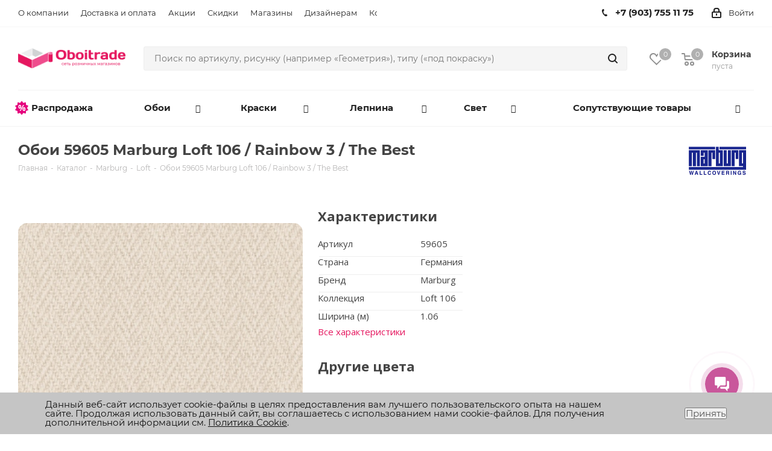

--- FILE ---
content_type: text/html; charset=UTF-8
request_url: https://www.oboitrade.ru/wallpapers_products/oboi_59605_marburg_loft_marburg/
body_size: 59847
content:
<!DOCTYPE html>
<html xmlns="http://www.w3.org/1999/xhtml" xml:lang="ru" lang="ru" >
<head>
	<title>Обои 59605 Marburg Loft 106 / Rainbow 3 / The Best - купить недорого в Москве | Интернет-магазин «Oboitrade»</title>
	<meta name="viewport" content="initial-scale=1.0, width=device-width" />
	<meta name="HandheldFriendly" content="true" />
	<meta name="yes" content="yes" />
	<meta name="apple-mobile-web-app-status-bar-style" content="black" />
	<meta name="SKYPE_TOOLBAR" content="SKYPE_TOOLBAR_PARSER_COMPATIBLE" />
		<meta http-equiv="Content-Type" content="text/html; charset=UTF-8" />
	<meta name="description" content="В каталоге интернет-магазина «Oboitrade» можно приобрести обои 59605 marburg loft 106 / rainbow 3 / the best с доставкой по Москве и области. ✓ Большой ассортимент обоев для стен с фотографиями образцов в интерьере. Звоните:  +7 (495) 108-02-04" />
		<link href="https://fonts.googleapis.com/css?family=Open+Sans:300italic,400italic,600italic,700italic,800italic,400,300,500,600,700,800&subset=latin,cyrillic-ext"  rel="stylesheet" />
<link href="/bitrix/js/ui/design-tokens/dist/ui.design-tokens.css?176709840526358"  rel="stylesheet" />
<link href="/bitrix/js/ui/fonts/opensans/ui.font.opensans.css?17670984052555"  rel="stylesheet" />
<link href="/bitrix/js/main/popup/dist/main.popup.bundle.css?176709840029852"  rel="stylesheet" />
<link href="/bitrix/css/main/bootstrap.css?1767098373141508"  rel="stylesheet" />
<link href="/bitrix/css/main/themes/blue/style.css?1767098373386"  rel="stylesheet" />
<link href="/local/templates/.default/components/bitrix/catalog.element/main/style.css?1767098407350"  rel="stylesheet" />
<link href="/local/templates/.default/components/bitrix/catalog.section/related_products/style.css?17670984073808"  rel="stylesheet" />
<link href="/local/templates/.default/components/bitrix/catalog.section/related_products/themes/blue/style.css?1767098407825"  rel="stylesheet" />
<link href="/bitrix/templates/aspro_next_new/components/bitrix/sale.gift.main.products/main/style.css?1767786385663"  rel="stylesheet" />
<link href="/local/templates/.default/components/bitrix/catalog.top/main_companions/style.css?1767098407425"  rel="stylesheet" />
<link href="/bitrix/templates/aspro_next_new/ajax/ajax.css?1767786386326"  data-template-style="true"  rel="stylesheet" />
<link href="/bitrix/templates/aspro_next_new/vendor/css/bootstrap.css?1767786385114257"  data-template-style="true"  rel="stylesheet" />
<link href="/bitrix/templates/aspro_next_new/css/jquery.fancybox.css?17677863854353"  data-template-style="true"  rel="stylesheet" />
<link href="/bitrix/templates/aspro_next_new/css/styles.css?1767786385101906"  data-template-style="true"  rel="stylesheet" />
<link href="/bitrix/templates/aspro_next_new/css/animation/animation_ext.css?17677863854934"  data-template-style="true"  rel="stylesheet" />
<link href="/bitrix/templates/aspro_next_new/vendor/css/footable.standalone.min.css?176778638519590"  data-template-style="true"  rel="stylesheet" />
<link href="/bitrix/templates/aspro_next_new/css/h1-normal.css?17677863851836"  data-template-style="true"  rel="stylesheet" />
<link href="/bitrix/templates/aspro_next_new/components/bitrix/menu/top_oboitrade/custom_menu.css?17677863852109"  data-template-style="true"  rel="stylesheet" />
<link href="/bitrix/templates/aspro_next_new/components/bitrix/menu/top_mobile_oboitrade/custom_menu.css?1767786385330"  data-template-style="true"  rel="stylesheet" />
<link href="/bitrix/components/niges/cookiesaccept/templates/.default/style.css?17670983802729"  data-template-style="true"  rel="stylesheet" />
<link href="/bitrix/templates/aspro_next_new/styles.css?176865899412149"  data-template-style="true"  rel="stylesheet" />
<link href="/bitrix/templates/aspro_next_new/template_styles.css?1768658994690273"  data-template-style="true"  rel="stylesheet" />
<link href="/bitrix/templates/aspro_next_new/ruslan_redesign_css/redesign_may_2025.css?17677863851061"  data-template-style="true"  rel="stylesheet" />
<link href="/bitrix/templates/aspro_next_new/css/media.css?1767786385133234"  data-template-style="true"  rel="stylesheet" />
<link href="/bitrix/templates/aspro_next_new/vendor/fonts/font-awesome/css/font-awesome.min.css?176778638531000"  data-template-style="true"  rel="stylesheet" />
<link href="/bitrix/templates/aspro_next_new/css/print.css?176778638519036"  data-template-style="true"  rel="stylesheet" />
<link href="/bitrix/templates/aspro_next_new/themes/8/theme.css?176778638445111"  data-template-style="true"  rel="stylesheet" />
<link href="/bitrix/templates/aspro_next_new/bg_color/light/bgcolors.css?176778638662"  data-template-style="true"  rel="stylesheet" />
<link href="/bitrix/templates/aspro_next_new/css/width-3.css?17677863852137"  data-template-style="true"  rel="stylesheet" />
<link href="/bitrix/templates/aspro_next_new/css/font-1.css?17677863855033"  data-template-style="true"  rel="stylesheet" />
<link href="/bitrix/templates/aspro_next_new/css/custom.css?176862302558928"  data-template-style="true"  rel="stylesheet" />
	<script>if(!window.BX)window.BX={};if(!window.BX.message)window.BX.message=function(mess){if(typeof mess==='object'){for(let i in mess) {BX.message[i]=mess[i];} return true;}};</script>
<script>(window.BX||top.BX).message({"pull_server_enabled":"Y","pull_config_timestamp":1767534292,"pull_guest_mode":"N","pull_guest_user_id":0});(window.BX||top.BX).message({"PULL_OLD_REVISION":"Для продолжения корректной работы с сайтом необходимо перезагрузить страницу."});</script>
<script>(window.BX||top.BX).message({"JS_CORE_LOADING":"Загрузка...","JS_CORE_NO_DATA":"- Нет данных -","JS_CORE_WINDOW_CLOSE":"Закрыть","JS_CORE_WINDOW_EXPAND":"Развернуть","JS_CORE_WINDOW_NARROW":"Свернуть в окно","JS_CORE_WINDOW_SAVE":"Сохранить","JS_CORE_WINDOW_CANCEL":"Отменить","JS_CORE_WINDOW_CONTINUE":"Продолжить","JS_CORE_H":"ч","JS_CORE_M":"м","JS_CORE_S":"с","JSADM_AI_HIDE_EXTRA":"Скрыть лишние","JSADM_AI_ALL_NOTIF":"Показать все","JSADM_AUTH_REQ":"Требуется авторизация!","JS_CORE_WINDOW_AUTH":"Войти","JS_CORE_IMAGE_FULL":"Полный размер"});</script>

<script src="/bitrix/js/main/core/core.js?1767098402498062"></script>

<script>BX.Runtime.registerExtension({"name":"main.core","namespace":"BX","loaded":true});</script>
<script>BX.setJSList(["\/bitrix\/js\/main\/core\/core_ajax.js","\/bitrix\/js\/main\/core\/core_promise.js","\/bitrix\/js\/main\/polyfill\/promise\/js\/promise.js","\/bitrix\/js\/main\/loadext\/loadext.js","\/bitrix\/js\/main\/loadext\/extension.js","\/bitrix\/js\/main\/polyfill\/promise\/js\/promise.js","\/bitrix\/js\/main\/polyfill\/find\/js\/find.js","\/bitrix\/js\/main\/polyfill\/includes\/js\/includes.js","\/bitrix\/js\/main\/polyfill\/matches\/js\/matches.js","\/bitrix\/js\/ui\/polyfill\/closest\/js\/closest.js","\/bitrix\/js\/main\/polyfill\/fill\/main.polyfill.fill.js","\/bitrix\/js\/main\/polyfill\/find\/js\/find.js","\/bitrix\/js\/main\/polyfill\/matches\/js\/matches.js","\/bitrix\/js\/main\/polyfill\/core\/dist\/polyfill.bundle.js","\/bitrix\/js\/main\/core\/core.js","\/bitrix\/js\/main\/polyfill\/intersectionobserver\/js\/intersectionobserver.js","\/bitrix\/js\/main\/lazyload\/dist\/lazyload.bundle.js","\/bitrix\/js\/main\/polyfill\/core\/dist\/polyfill.bundle.js","\/bitrix\/js\/main\/parambag\/dist\/parambag.bundle.js"]);
</script>
<script>BX.Runtime.registerExtension({"name":"ls","namespace":"window","loaded":true});</script>
<script>BX.Runtime.registerExtension({"name":"jquery2","namespace":"window","loaded":true});</script>
<script>BX.Runtime.registerExtension({"name":"ui.design-tokens","namespace":"window","loaded":true});</script>
<script>BX.Runtime.registerExtension({"name":"ui.fonts.opensans","namespace":"window","loaded":true});</script>
<script>BX.Runtime.registerExtension({"name":"main.popup","namespace":"BX.Main","loaded":true});</script>
<script>BX.Runtime.registerExtension({"name":"popup","namespace":"window","loaded":true});</script>
<script>BX.Runtime.registerExtension({"name":"fx","namespace":"window","loaded":true});</script>
<script type="extension/settings" data-extension="currency.currency-core">{"region":"ru"}</script>
<script>BX.Runtime.registerExtension({"name":"currency.currency-core","namespace":"BX.Currency","loaded":true});</script>
<script>BX.Runtime.registerExtension({"name":"currency","namespace":"window","loaded":true});</script>
<script>(window.BX||top.BX).message({"LANGUAGE_ID":"ru","FORMAT_DATE":"DD.MM.YYYY","FORMAT_DATETIME":"DD.MM.YYYY HH:MI:SS","COOKIE_PREFIX":"BITRIX_SM","SERVER_TZ_OFFSET":"10800","UTF_MODE":"Y","SITE_ID":"s1","SITE_DIR":"\/","USER_ID":"","SERVER_TIME":1768981646,"USER_TZ_OFFSET":0,"USER_TZ_AUTO":"Y","bitrix_sessid":"563768c307ff764d0f00d85bbf047628"});</script>


<script src="/bitrix/js/main/ajax.js?176709840235509"></script>
<script src="/bitrix/js/pull/protobuf/protobuf.js?1767098404274055"></script>
<script src="/bitrix/js/pull/protobuf/model.js?176709840470928"></script>
<script src="/bitrix/js/main/core/core_promise.js?17670984025220"></script>
<script src="/bitrix/js/rest/client/rest.client.js?176709840017414"></script>
<script src="/bitrix/js/pull/client/pull.client.js?176709840483600"></script>
<script src="/bitrix/js/main/core/core_ls.js?17670984024201"></script>
<script src="/bitrix/js/main/jquery/jquery-2.2.4.min.js?176709840285578"></script>
<script src="/bitrix/js/main/popup/dist/main.popup.bundle.js?1767098400117175"></script>
<script src="/bitrix/js/main/core/core_fx.js?176709840216888"></script>
<script src="/bitrix/js/currency/currency-core/dist/currency-core.bundle.js?17670984058800"></script>
<script src="/bitrix/js/currency/core_currency.js?17670984051181"></script>
<script>if (Intl && Intl.DateTimeFormat) document.cookie="BITRIX_SM_TZ="+Intl.DateTimeFormat().resolvedOptions().timeZone+"; path=/; expires=Fri, 01 Jan 2027 00:00:00 +0300";</script>
<script>BX.message({'PHONE':'Телефон','FAST_VIEW':'Быстрый просмотр','TABLES_SIZE_TITLE':'Подбор размера','SOCIAL':'Социальные сети','DESCRIPTION':'Описание магазина','ITEMS':'Товары','LOGO':'Логотип','REGISTER_INCLUDE_AREA':'Текст о регистрации','AUTH_INCLUDE_AREA':'Текст об авторизации','FRONT_IMG':'Изображение компании','EMPTY_CART':'пуста','CATALOG_VIEW_MORE':'... Показать все','CATALOG_VIEW_LESS':'... Свернуть','JS_REQUIRED':'Заполните это поле','JS_FORMAT':'Неверный формат','JS_FILE_EXT':'Недопустимое расширение файла','JS_PASSWORD_COPY':'Пароли не совпадают','JS_PASSWORD_LENGTH':'Минимум 6 символов','JS_ERROR':'Неверно заполнено поле','JS_FILE_SIZE':'Максимальный размер 5мб','JS_FILE_BUTTON_NAME':'Выберите файл','JS_FILE_DEFAULT':'Файл не найден','JS_DATE':'Некорректная дата','JS_DATETIME':'Некорректная дата/время','JS_REQUIRED_LICENSES':'Согласитесь с условиями','LICENSE_PROP':'Согласие на обработку персональных данных','LOGIN_LEN':'Введите минимум {0} символа','FANCY_CLOSE':'Закрыть','FANCY_NEXT':'Следующий','FANCY_PREV':'Предыдущий','TOP_AUTH_REGISTER':'Регистрация','CALLBACK':'Заказать звонок','S_CALLBACK':'Заказать звонок','UNTIL_AKC':'До конца акции','TITLE_QUANTITY_BLOCK':'Остаток','TITLE_QUANTITY':'шт.','TOTAL_SUMM_ITEM':'Общая стоимость ','SUBSCRIBE_SUCCESS':'Вы успешно подписались','RECAPTCHA_TEXT':'Подтвердите, что вы не робот','JS_RECAPTCHA_ERROR':'Пройдите проверку','COUNTDOWN_SEC':'сек.','COUNTDOWN_MIN':'мин.','COUNTDOWN_HOUR':'час.','COUNTDOWN_DAY0':'дней','COUNTDOWN_DAY1':'день','COUNTDOWN_DAY2':'дня','COUNTDOWN_WEAK0':'Недель','COUNTDOWN_WEAK1':'Неделя','COUNTDOWN_WEAK2':'Недели','COUNTDOWN_MONTH0':'Месяцев','COUNTDOWN_MONTH1':'Месяц','COUNTDOWN_MONTH2':'Месяца','COUNTDOWN_YEAR0':'Лет','COUNTDOWN_YEAR1':'Год','COUNTDOWN_YEAR2':'Года','CATALOG_PARTIAL_BASKET_PROPERTIES_ERROR':'Заполнены не все свойства у добавляемого товара','CATALOG_EMPTY_BASKET_PROPERTIES_ERROR':'Выберите свойства товара, добавляемые в корзину в параметрах компонента','CATALOG_ELEMENT_NOT_FOUND':'Элемент не найден','ERROR_ADD2BASKET':'Ошибка добавления товара в корзину','CATALOG_SUCCESSFUL_ADD_TO_BASKET':'Успешное добавление товара в корзину','ERROR_BASKET_TITLE':'Ошибка корзины','ERROR_BASKET_PROP_TITLE':'Выберите свойства, добавляемые в корзину','ERROR_BASKET_BUTTON':'Выбрать','BASKET_TOP':'Корзина в шапке','ERROR_ADD_DELAY_ITEM':'Ошибка отложенной корзины','VIEWED_TITLE':'Ранее вы смотрели','VIEWED_BEFORE':'Ранее вы смотрели','BEST_TITLE':'Лучшие предложения','CT_BST_SEARCH_BUTTON':'Поиск','CT_BST_SEARCH2_BUTTON':'Найти','BASKET_PRINT_BUTTON':'Распечатать','BASKET_CLEAR_ALL_BUTTON':'Очистить','BASKET_QUICK_ORDER_BUTTON':'Быстрый заказ','BASKET_CONTINUE_BUTTON':'Продолжить покупки','BASKET_ORDER_BUTTON':'Оформить заказ','SHARE_BUTTON':'Поделиться','BASKET_CHANGE_TITLE':'Ваш заказ','BASKET_CHANGE_LINK':'Изменить','MORE_INFO_SKU':'Подробнее','FROM':'от','TITLE_BLOCK_VIEWED_NAME':'Ранее вы смотрели','T_BASKET':'Корзина','FILTER_EXPAND_VALUES':'Показать все','FILTER_HIDE_VALUES':'Свернуть','FULL_ORDER':'Полный заказ','CUSTOM_COLOR_CHOOSE':'Выбрать','CUSTOM_COLOR_CANCEL':'Отмена','S_MOBILE_MENU':'Меню','NEXT_T_MENU_BACK':'Назад','NEXT_T_MENU_CALLBACK':'Обратная связь','NEXT_T_MENU_CONTACTS_TITLE':'Будьте на связи','SEARCH_TITLE':'Поиск','SOCIAL_TITLE':'Оставайтесь на связи','HEADER_SCHEDULE':'Время работы','SEO_TEXT':'SEO описание','COMPANY_IMG':'Картинка компании','COMPANY_TEXT':'Описание компании','CONFIG_SAVE_SUCCESS':'Настройки сохранены','CONFIG_SAVE_FAIL':'Ошибка сохранения настроек','ITEM_ECONOMY':'Экономия','ITEM_ARTICLE':'Артикул: ','JS_FORMAT_ORDER':'имеет неверный формат','JS_BASKET_COUNT_TITLE':'В корзине товаров на SUMM','POPUP_VIDEO':'Видео','POPUP_GIFT_TEXT':'Нашли что-то особенное? Намекните другу о подарке!'})</script>
<link rel="shortcut icon" href="/favicon.ico?1768582697" type="image/x-icon" />
<link rel="apple-touch-icon" sizes="180x180" href="/upload/CNext/8d1/dz6u3u8big0dwci2b81vfhairkalvsem/Logo.png" />
<link rel="next" href="/wallpapers_products/oboi_59605_marburg_loft_marburg/?PAGEN_1=2"  />
<link rel="canonical" href="https://www.oboitrade.ru/wallpapers_products/oboi_59605_marburg_loft_marburg/"  />
<meta property="og:description" content="Обои 59605 Marburg Loft 106" />
<meta property="og:image" content="https://www.oboitrade.ru/upload/iblock/cfc/59605_marburg.jpg" />
<link rel="image_src" href="https://www.oboitrade.ru/upload/iblock/cfc/59605_marburg.jpg"  />
<meta property="og:title" content="Обои 59605 Marburg Loft 106 / Rainbow 3 / The Best - купить недорого в Москве | Интернет-магазин «Oboitrade»" />
<meta property="og:type" content="website" />
<meta property="og:url" content="https://www.oboitrade.ru/wallpapers_products/oboi_59605_marburg_loft_marburg/" />
<script>
if (window == window.top) {
	document.addEventListener("DOMContentLoaded", function() {
		var div = document.createElement("div"); div.innerHTML = ' <div id="nca-cookiesaccept-line" class="nca-cookiesaccept-line style-3 "> <div id="nca-nca-position-left"id="nca-bar" class="nca-bar nca-style- nca-animation-none nca-position-left"> <div class="nca-cookiesaccept-line-text">Данный веб-сайт использует cookie-файлы в целях предоставления вам лучшего пользовательского опыта на нашем сайте. Продолжая использовать данный сайт, вы соглашаетесь с использованием нами cookie-файлов. Для получения дополнительной информации см. <a href="https://www.oboitrade.ru/policy/cookie_policy.php" target="_blank">Политика Cookie</a>.</div> <div><button type="button" id="nca-cookiesaccept-line-accept-btn" onclick="ncaCookieAcceptBtn()" >Принять</button></div> </div> </div> ';
		document.body.appendChild(div);
	});
}
function ncaCookieAcceptBtn(){ 
	var alertWindow = document.getElementById("nca-cookiesaccept-line"); alertWindow.remove();
	var cookie_string = "NCA_COOKIE_ACCEPT_1" + "=" + escape("Y"); 
	var expires = new Date((new Date).getTime() + (1000 * 60 * 60 * 24 * 1500)); 
	cookie_string += "; expires=" + expires.toUTCString(); 
	cookie_string += "; path=" + escape ("/"); 
	document.cookie = cookie_string; 	
}
function ncaCookieAcceptCheck(){
	var closeCookieValue = "N"; 
	var value = "; " + document.cookie;
	var parts = value.split("; " + "NCA_COOKIE_ACCEPT_1" + "=");
	if (parts.length == 2) { 
		closeCookieValue = parts.pop().split(";").shift(); 
	}
	if(closeCookieValue != "Y") { 
		/*document.head.insertAdjacentHTML("beforeend", "<style>#nca-cookiesaccept-line {display:flex}</style>")*/
	} else { 
		document.head.insertAdjacentHTML("beforeend", "<style>#nca-cookiesaccept-line {display:none}</style>")
	}
}
ncaCookieAcceptCheck();
</script>
 <style> .nca-cookiesaccept-line { box-sizing: border-box !important; margin: 0 !important; border: none !important; width: 100% !important; min-height: 10px !important; max-height: 250px !important; display: block; clear: both !important; padding: 12px !important; position: fixed; bottom: 0px !important; opacity: 1; transform: translateY(0%); z-index: 99999; } .nca-cookiesaccept-line > div { display: flex; align-items: center; } .nca-cookiesaccept-line > div > div { padding-left: 5%; padding-right: 5%; } .nca-cookiesaccept-line a { color: inherit; text-decoration:underline; } @media screen and (max-width:767px) { .nca-cookiesaccept-line > div > div { padding-left: 1%; padding-right: 1%; } } </style> 



	<script src="/bitrix/templates/aspro_next_new/js/jquery.actual.min.js?17677863861251"></script>
<script src="/bitrix/templates/aspro_next_new/vendor/js/jquery.bxslider.js?176778638566080"></script>
<script src="/bitrix/templates/aspro_next_new/js/jqModal.js?176778638611022"></script>
<script src="/bitrix/templates/aspro_next_new/vendor/js/bootstrap.js?176778638527908"></script>
<script src="/bitrix/templates/aspro_next_new/vendor/js/jquery.appear.js?17677863853188"></script>
<script src="/bitrix/templates/aspro_next_new/js/browser.js?17677863861032"></script>
<script src="/bitrix/templates/aspro_next_new/js/jquery.fancybox.js?176778638645889"></script>
<script src="/bitrix/templates/aspro_next_new/js/jquery.flexslider.js?176778638656268"></script>
<script src="/bitrix/templates/aspro_next_new/vendor/js/moment.min.js?176778638534436"></script>
<script src="/bitrix/templates/aspro_next_new/vendor/js/footable.js?1767786385275478"></script>
<script src="/bitrix/templates/aspro_next_new/js/jquery.validate.min.js?176778638622257"></script>
<script src="/bitrix/templates/aspro_next_new/js/jquery.inputmask.bundle.min.js?176778638670933"></script>
<script src="/bitrix/templates/aspro_next_new/js/jquery.easing.1.3.js?17677863868095"></script>
<script src="/bitrix/templates/aspro_next_new/js/equalize.min.js?1767786386588"></script>
<script src="/bitrix/templates/aspro_next_new/js/jquery.alphanumeric.js?17677863861972"></script>
<script src="/bitrix/templates/aspro_next_new/js/jquery.cookie.js?17677863863066"></script>
<script src="/bitrix/templates/aspro_next_new/js/jquery.plugin.min.js?17677863863181"></script>
<script src="/bitrix/templates/aspro_next_new/js/jquery.countdown.min.js?176778638613137"></script>
<script src="/bitrix/templates/aspro_next_new/js/jquery.countdown-ru.js?17677863861400"></script>
<script src="/bitrix/templates/aspro_next_new/js/jquery.ikSelect.js?176778638632030"></script>
<script src="/bitrix/templates/aspro_next_new/js/jquery.mobile.custom.touch.min.js?17677863867784"></script>
<script src="/bitrix/templates/aspro_next_new/js/jquery.dotdotdot.js?17677863865908"></script>
<script src="/bitrix/templates/aspro_next_new/js/rating_likes.js?176778638610797"></script>
<script src="/bitrix/templates/aspro_next_new/js/video_banner.js?176778638626074"></script>
<script src="/bitrix/templates/aspro_next_new/js/main.js?1767786386219077"></script>
<script src="/bitrix/components/bitrix/search.title/script.js?17670983799847"></script>
<script src="/bitrix/templates/aspro_next_new/components/bitrix/search.title/corp/script.js?17677863859846"></script>
<script src="/bitrix/templates/aspro_next_new/js/custom.js?17677863865087"></script>
<script src="/local/templates/.default/components/bitrix/catalog.element/main/script.js?1768622762117572"></script>
<script src="/local/templates/.default/components/bitrix/catalog.section/related_products/script.js?17670984078181"></script>
<script src="/bitrix/templates/aspro_next_new/components/bitrix/sale.gift.product/main/script.js?176778638548283"></script>
<script src="/bitrix/templates/aspro_next_new/components/bitrix/sale.gift.main.products/main/script.js?17677863853831"></script>
<script src="/local/templates/.default/components/bitrix/catalog.top/main_companions/script.js?176709840736494"></script>
<script src="/bitrix/templates/aspro_next_new/js/jquery.history.js?176778638621571"></script>
<script>var _ba = _ba || []; _ba.push(["aid", "7bde4d74767f5f3ba86144aab87c4e3b"]); _ba.push(["host", "www.oboitrade.ru"]); (function() {var ba = document.createElement("script"); ba.type = "text/javascript"; ba.async = true;ba.src = (document.location.protocol == "https:" ? "https://" : "http://") + "bitrix.info/ba.js";var s = document.getElementsByTagName("script")[0];s.parentNode.insertBefore(ba, s);})();</script>
<script>new Image().src='https://oboitrade.ru/bitrix/spread.php?s=QklUUklYX1NNX0dVRVNUX0lEATI1MjU0NjM5ATE4MDAwODU2NDUBLwEBAQJCSVRSSVhfU01fTEFTVF9WSVNJVAEyMS4wMS4yMDI2IDEwOjQ3OjI1ATE4MDAwODU2NDUBLwEBAQI%3D&k=001e3e006ad53b3b8211948a00a9bd81';
</script>


	 
	

		<meta name="facebook-domain-verification" content="4oz8uvgq6yb8u4yeo0zx8vcvbtj9mz" />
	
		
</head>
<body class="site_s1 fill_bg_n " id="main">
	<div id="panel"></div>
	
	





				<!--'start_frame_cache_basketitems-component-block'-->												<div id="ajax_basket"></div>
					<!--'end_frame_cache_basketitems-component-block'-->				<script>
					window.onload=function(){
				window.dataLayer = window.dataLayer || [];
			}
				BX.message({'MIN_ORDER_PRICE_TEXT':'<b>Минимальная сумма заказа #PRICE#<\/b><br/>Пожалуйста, добавьте еще товаров в корзину','LICENSES_TEXT':'Я согласен на <a href=\"/include/licenses_detail.php\" target=\"_blank\">обработку персональных данных<\/a>'});

		var arNextOptions = ({
			"SITE_DIR" : "/",
			"SITE_ID" : "s1",
			"SITE_ADDRESS" : "www.oboitrade.ru",
			"FORM" : ({
				"ASK_FORM_ID" : "ASK",
				"SERVICES_FORM_ID" : "SERVICES",
				"FEEDBACK_FORM_ID" : "FEEDBACK",
				"CALLBACK_FORM_ID" : "CALLBACK",
				"RESUME_FORM_ID" : "RESUME",
				"TOORDER_FORM_ID" : "TOORDER"
			}),
			"PAGES" : ({
				"FRONT_PAGE" : "",
				"BASKET_PAGE" : "",
				"ORDER_PAGE" : "",
				"PERSONAL_PAGE" : "",
				"CATALOG_PAGE" : "",
				"CATALOG_PAGE_URL" : "/catalog/",
				"BASKET_PAGE_URL" : "/basket/",
			}),
			"PRICES" : ({
				"MIN_PRICE" : "1000",
			}),
			"THEME" : ({
				'THEME_SWITCHER' : 'N',
				'BASE_COLOR' : '8',
				'BASE_COLOR_CUSTOM' : '#c9579b',
				'TOP_MENU' : '',
				'TOP_MENU_FIXED' : 'N',
				'COLORED_LOGO' : 'Y',
				'SIDE_MENU' : 'LEFT',
				'SCROLLTOTOP_TYPE' : 'NONE',
				'SCROLLTOTOP_POSITION' : 'PADDING',
				'CAPTCHA_FORM_TYPE' : '',
				'PHONE_MASK' : '+7 (999) 999-99-99',
				'VALIDATE_PHONE_MASK' : '^[+][0-9] [(][0-9]{3}[)] [0-9]{3}[-][0-9]{2}[-][0-9]{2}$',
				'DATE_MASK' : 'd.m.y',
				'DATE_PLACEHOLDER' : 'дд.мм.гггг',
				'VALIDATE_DATE_MASK' : '^[0-9]{1,2}\.[0-9]{1,2}\.[0-9]{4}$',
				'DATETIME_MASK' : 'd.m.y h:s',
				'DATETIME_PLACEHOLDER' : 'дд.мм.гггг чч:мм',
				'VALIDATE_DATETIME_MASK' : '^[0-9]{1,2}\.[0-9]{1,2}\.[0-9]{4} [0-9]{1,2}\:[0-9]{1,2}$',
				'VALIDATE_FILE_EXT' : 'png|jpg|jpeg|gif|doc|docx|xls|xlsx|txt|pdf|odt|rtf',
				'BANNER_WIDTH' : '',
				'BIGBANNER_ANIMATIONTYPE' : 'SLIDE_HORIZONTAL',
				'BIGBANNER_SLIDESSHOWSPEED' : '5000',
				'BIGBANNER_ANIMATIONSPEED' : '600',
				'PARTNERSBANNER_SLIDESSHOWSPEED' : '5000',
				'PARTNERSBANNER_ANIMATIONSPEED' : '600',
				'ORDER_BASKET_VIEW' : 'NORMAL',
				'SHOW_BASKET_ONADDTOCART' : 'Y',
				'SHOW_BASKET_PRINT' : 'Y',
				"SHOW_ONECLICKBUY_ON_BASKET_PAGE" : 'N',
				'SHOW_LICENCE' : 'Y',
				'LICENCE_CHECKED' : 'Y',
				'SHOW_TOTAL_SUMM' : 'N',
				'SHOW_TOTAL_SUMM_TYPE' : 'CHANGE',
				'CHANGE_TITLE_ITEM' : 'N',
				'DISCOUNT_PRICE' : '3',
				'STORES' : '',
				'STORES_SOURCE' : 'IBLOCK',
				'TYPE_SKU' : 'TYPE_1',
				'MENU_POSITION' : 'LINE',
				'MENU_TYPE_VIEW' : 'HOVER',
				'DETAIL_PICTURE_MODE' : 'POPUP',
				'PAGE_WIDTH' : '3',
				'PAGE_CONTACTS' : '1',
				'HEADER_TYPE' : '11',
				'REGIONALITY_SEARCH_ROW' : 'N',
				'HEADER_TOP_LINE' : '',
				'HEADER_FIXED' : '2',
				'HEADER_MOBILE' : '2',
				'HEADER_MOBILE_MENU' : '1',
				'HEADER_MOBILE_MENU_SHOW_TYPE' : '',
				'TYPE_SEARCH' : 'corp',
				'PAGE_TITLE' : '3',
				'INDEX_TYPE' : 'index2',
				'FOOTER_TYPE' : '4',
				'PRINT_BUTTON' : 'N',
				'EXPRESSION_FOR_PRINT_PAGE' : 'Версия для печати',
				'EXPRESSION_FOR_FAST_VIEW' : 'Быстрый просмотр',
				'FILTER_VIEW' : 'VERTICAL',
				'YA_GOALS' : 'Y',
				'YA_COUNTER_ID' : '24031096',
				'USE_FORMS_GOALS' : 'COMMON',
				'USE_SALE_GOALS' : '',
				'USE_DEBUG_GOALS' : 'N',
				'SHOW_HEADER_GOODS' : 'Y',
				'INSTAGRAMM_INDEX' : 'Y',
			}),
			"PRESETS": [{'ID':'968','TITLE':'Тип 1','DESCRIPTION':'','IMG':'/bitrix/images/aspro.next/themes/preset968_1544181424.png','OPTIONS':{'THEME_SWITCHER':'Y','BASE_COLOR':'9','BASE_COLOR_CUSTOM':'1976d2','SHOW_BG_BLOCK':'N','COLORED_LOGO':'Y','PAGE_WIDTH':'3','FONT_STYLE':'2','MENU_COLOR':'COLORED','LEFT_BLOCK':'1','SIDE_MENU':'LEFT','H1_STYLE':'2','TYPE_SEARCH':'fixed','PAGE_TITLE':'1','HOVER_TYPE_IMG':'shine','SHOW_LICENCE':'Y','MAX_DEPTH_MENU':'3','HIDE_SITE_NAME_TITLE':'Y','SHOW_CALLBACK':'Y','PRINT_BUTTON':'N','USE_GOOGLE_RECAPTCHA':'N','GOOGLE_RECAPTCHA_SHOW_LOGO':'Y','HIDDEN_CAPTCHA':'Y','INSTAGRAMM_WIDE_BLOCK':'N','BIGBANNER_HIDEONNARROW':'N','INDEX_TYPE':{'VALUE':'index1','SUB_PARAMS':{'TIZERS':'Y','CATALOG_SECTIONS':'Y','CATALOG_TAB':'Y','MIDDLE_ADV':'Y','SALE':'Y','BLOG':'Y','BOTTOM_BANNERS':'Y','COMPANY_TEXT':'Y','BRANDS':'Y','INSTAGRAMM':'Y'}},'FRONT_PAGE_BRANDS':'brands_slider','FRONT_PAGE_SECTIONS':'front_sections_only','TOP_MENU_FIXED':'Y','HEADER_TYPE':'1','USE_REGIONALITY':'Y','FILTER_VIEW':'COMPACT','SEARCH_VIEW_TYPE':'with_filter','USE_FAST_VIEW_PAGE_DETAIL':'fast_view_1','SHOW_TOTAL_SUMM':'Y','CHANGE_TITLE_ITEM':'N','VIEW_TYPE_HIGHLOAD_PROP':'N','SHOW_HEADER_GOODS':'Y','SEARCH_HIDE_NOT_AVAILABLE':'N','LEFT_BLOCK_CATALOG_ICONS':'N','SHOW_CATALOG_SECTIONS_ICONS':'Y','LEFT_BLOCK_CATALOG_DETAIL':'Y','CATALOG_COMPARE':'Y','CATALOG_PAGE_DETAIL':'element_1','SHOW_BREADCRUMBS_CATALOG_SUBSECTIONS':'Y','SHOW_BREADCRUMBS_CATALOG_CHAIN':'H1','TYPE_SKU':'TYPE_1','DETAIL_PICTURE_MODE':'POPUP','MENU_POSITION':'LINE','MENU_TYPE_VIEW':'HOVER','VIEWED_TYPE':'LOCAL','VIEWED_TEMPLATE':'HORIZONTAL','USE_WORD_EXPRESSION':'Y','ORDER_BASKET_VIEW':'FLY','ORDER_BASKET_COLOR':'DARK','SHOW_BASKET_ONADDTOCART':'Y','SHOW_BASKET_PRINT':'Y','SHOW_BASKET_ON_PAGES':'N','USE_PRODUCT_QUANTITY_LIST':'Y','USE_PRODUCT_QUANTITY_DETAIL':'Y','ONE_CLICK_BUY_CAPTCHA':'N','SHOW_ONECLICKBUY_ON_BASKET_PAGE':'Y','ONECLICKBUY_SHOW_DELIVERY_NOTE':'N','PAGE_CONTACTS':'3','CONTACTS_USE_FEEDBACK':'Y','CONTACTS_USE_MAP':'Y','BLOG_PAGE':'list_elements_2','PROJECTS_PAGE':'list_elements_2','NEWS_PAGE':'list_elements_3','STAFF_PAGE':'list_elements_1','PARTNERS_PAGE':'list_elements_3','PARTNERS_PAGE_DETAIL':'element_4','VACANCY_PAGE':'list_elements_1','LICENSES_PAGE':'list_elements_2','FOOTER_TYPE':'4','ADV_TOP_HEADER':'N','ADV_TOP_UNDERHEADER':'N','ADV_SIDE':'Y','ADV_CONTENT_TOP':'N','ADV_CONTENT_BOTTOM':'N','ADV_FOOTER':'N','HEADER_MOBILE_FIXED':'Y','HEADER_MOBILE':'1','HEADER_MOBILE_MENU':'1','HEADER_MOBILE_MENU_OPEN':'1','PERSONAL_ONEFIO':'Y','LOGIN_EQUAL_EMAIL':'Y','YA_GOALS':'N','YANDEX_ECOMERCE':'N','GOOGLE_ECOMERCE':'N'}},{'ID':'221','TITLE':'Тип 2','DESCRIPTION':'','IMG':'/bitrix/images/aspro.next/themes/preset221_1544181431.png','OPTIONS':{'THEME_SWITCHER':'Y','BASE_COLOR':'11','BASE_COLOR_CUSTOM':'107bb1','SHOW_BG_BLOCK':'N','COLORED_LOGO':'Y','PAGE_WIDTH':'2','FONT_STYLE':'8','MENU_COLOR':'LIGHT','LEFT_BLOCK':'2','SIDE_MENU':'LEFT','H1_STYLE':'2','TYPE_SEARCH':'fixed','PAGE_TITLE':'1','HOVER_TYPE_IMG':'shine','SHOW_LICENCE':'Y','MAX_DEPTH_MENU':'4','HIDE_SITE_NAME_TITLE':'Y','SHOW_CALLBACK':'Y','PRINT_BUTTON':'N','USE_GOOGLE_RECAPTCHA':'N','GOOGLE_RECAPTCHA_SHOW_LOGO':'Y','HIDDEN_CAPTCHA':'Y','INSTAGRAMM_WIDE_BLOCK':'N','BIGBANNER_HIDEONNARROW':'N','INDEX_TYPE':{'VALUE':'index3','SUB_PARAMS':{'TOP_ADV_BOTTOM_BANNER':'Y','FLOAT_BANNER':'Y','CATALOG_SECTIONS':'Y','CATALOG_TAB':'Y','TIZERS':'Y','SALE':'Y','BOTTOM_BANNERS':'Y','COMPANY_TEXT':'Y','BRANDS':'Y','INSTAGRAMM':'N'}},'FRONT_PAGE_BRANDS':'brands_slider','FRONT_PAGE_SECTIONS':'front_sections_with_childs','TOP_MENU_FIXED':'Y','HEADER_TYPE':'2','USE_REGIONALITY':'Y','FILTER_VIEW':'VERTICAL','SEARCH_VIEW_TYPE':'with_filter','USE_FAST_VIEW_PAGE_DETAIL':'fast_view_1','SHOW_TOTAL_SUMM':'Y','CHANGE_TITLE_ITEM':'N','VIEW_TYPE_HIGHLOAD_PROP':'N','SHOW_HEADER_GOODS':'Y','SEARCH_HIDE_NOT_AVAILABLE':'N','LEFT_BLOCK_CATALOG_ICONS':'N','SHOW_CATALOG_SECTIONS_ICONS':'Y','LEFT_BLOCK_CATALOG_DETAIL':'Y','CATALOG_COMPARE':'Y','CATALOG_PAGE_DETAIL':'element_3','SHOW_BREADCRUMBS_CATALOG_SUBSECTIONS':'Y','SHOW_BREADCRUMBS_CATALOG_CHAIN':'H1','TYPE_SKU':'TYPE_1','DETAIL_PICTURE_MODE':'POPUP','MENU_POSITION':'LINE','MENU_TYPE_VIEW':'HOVER','VIEWED_TYPE':'LOCAL','VIEWED_TEMPLATE':'HORIZONTAL','USE_WORD_EXPRESSION':'Y','ORDER_BASKET_VIEW':'NORMAL','ORDER_BASKET_COLOR':'DARK','SHOW_BASKET_ONADDTOCART':'Y','SHOW_BASKET_PRINT':'Y','SHOW_BASKET_ON_PAGES':'N','USE_PRODUCT_QUANTITY_LIST':'Y','USE_PRODUCT_QUANTITY_DETAIL':'Y','ONE_CLICK_BUY_CAPTCHA':'N','SHOW_ONECLICKBUY_ON_BASKET_PAGE':'Y','ONECLICKBUY_SHOW_DELIVERY_NOTE':'N','PAGE_CONTACTS':'3','CONTACTS_USE_FEEDBACK':'Y','CONTACTS_USE_MAP':'Y','BLOG_PAGE':'list_elements_2','PROJECTS_PAGE':'list_elements_2','NEWS_PAGE':'list_elements_3','STAFF_PAGE':'list_elements_1','PARTNERS_PAGE':'list_elements_3','PARTNERS_PAGE_DETAIL':'element_4','VACANCY_PAGE':'list_elements_1','LICENSES_PAGE':'list_elements_2','FOOTER_TYPE':'1','ADV_TOP_HEADER':'N','ADV_TOP_UNDERHEADER':'N','ADV_SIDE':'Y','ADV_CONTENT_TOP':'N','ADV_CONTENT_BOTTOM':'N','ADV_FOOTER':'N','HEADER_MOBILE_FIXED':'Y','HEADER_MOBILE':'1','HEADER_MOBILE_MENU':'1','HEADER_MOBILE_MENU_OPEN':'1','PERSONAL_ONEFIO':'Y','LOGIN_EQUAL_EMAIL':'Y','YA_GOALS':'N','YANDEX_ECOMERCE':'N','GOOGLE_ECOMERCE':'N'}},{'ID':'215','TITLE':'Тип 3','DESCRIPTION':'','IMG':'/bitrix/images/aspro.next/themes/preset215_1544181438.png','OPTIONS':{'THEME_SWITCHER':'Y','BASE_COLOR':'16','BASE_COLOR_CUSTOM':'188b30','SHOW_BG_BLOCK':'N','COLORED_LOGO':'Y','PAGE_WIDTH':'3','FONT_STYLE':'8','MENU_COLOR':'LIGHT','LEFT_BLOCK':'3','SIDE_MENU':'LEFT','H1_STYLE':'2','TYPE_SEARCH':'fixed','PAGE_TITLE':'1','HOVER_TYPE_IMG':'shine','SHOW_LICENCE':'Y','MAX_DEPTH_MENU':'4','HIDE_SITE_NAME_TITLE':'Y','SHOW_CALLBACK':'Y','PRINT_BUTTON':'N','USE_GOOGLE_RECAPTCHA':'N','GOOGLE_RECAPTCHA_SHOW_LOGO':'Y','HIDDEN_CAPTCHA':'Y','INSTAGRAMM_WIDE_BLOCK':'N','BIGBANNER_HIDEONNARROW':'N','INDEX_TYPE':{'VALUE':'index2','SUB_PARAMS':[]},'FRONT_PAGE_BRANDS':'brands_list','FRONT_PAGE_SECTIONS':'front_sections_with_childs','TOP_MENU_FIXED':'Y','HEADER_TYPE':'2','USE_REGIONALITY':'Y','FILTER_VIEW':'VERTICAL','SEARCH_VIEW_TYPE':'with_filter','USE_FAST_VIEW_PAGE_DETAIL':'fast_view_1','SHOW_TOTAL_SUMM':'Y','CHANGE_TITLE_ITEM':'N','VIEW_TYPE_HIGHLOAD_PROP':'N','SHOW_HEADER_GOODS':'Y','SEARCH_HIDE_NOT_AVAILABLE':'N','LEFT_BLOCK_CATALOG_ICONS':'N','SHOW_CATALOG_SECTIONS_ICONS':'Y','LEFT_BLOCK_CATALOG_DETAIL':'Y','CATALOG_COMPARE':'Y','CATALOG_PAGE_DETAIL':'element_4','SHOW_BREADCRUMBS_CATALOG_SUBSECTIONS':'Y','SHOW_BREADCRUMBS_CATALOG_CHAIN':'H1','TYPE_SKU':'TYPE_1','DETAIL_PICTURE_MODE':'POPUP','MENU_POSITION':'LINE','MENU_TYPE_VIEW':'HOVER','VIEWED_TYPE':'LOCAL','VIEWED_TEMPLATE':'HORIZONTAL','USE_WORD_EXPRESSION':'Y','ORDER_BASKET_VIEW':'NORMAL','ORDER_BASKET_COLOR':'DARK','SHOW_BASKET_ONADDTOCART':'Y','SHOW_BASKET_PRINT':'Y','SHOW_BASKET_ON_PAGES':'N','USE_PRODUCT_QUANTITY_LIST':'Y','USE_PRODUCT_QUANTITY_DETAIL':'Y','ONE_CLICK_BUY_CAPTCHA':'N','SHOW_ONECLICKBUY_ON_BASKET_PAGE':'Y','ONECLICKBUY_SHOW_DELIVERY_NOTE':'N','PAGE_CONTACTS':'3','CONTACTS_USE_FEEDBACK':'Y','CONTACTS_USE_MAP':'Y','BLOG_PAGE':'list_elements_2','PROJECTS_PAGE':'list_elements_2','NEWS_PAGE':'list_elements_3','STAFF_PAGE':'list_elements_1','PARTNERS_PAGE':'list_elements_3','PARTNERS_PAGE_DETAIL':'element_4','VACANCY_PAGE':'list_elements_1','LICENSES_PAGE':'list_elements_2','FOOTER_TYPE':'1','ADV_TOP_HEADER':'N','ADV_TOP_UNDERHEADER':'N','ADV_SIDE':'Y','ADV_CONTENT_TOP':'N','ADV_CONTENT_BOTTOM':'N','ADV_FOOTER':'N','HEADER_MOBILE_FIXED':'Y','HEADER_MOBILE':'1','HEADER_MOBILE_MENU':'1','HEADER_MOBILE_MENU_OPEN':'1','PERSONAL_ONEFIO':'Y','LOGIN_EQUAL_EMAIL':'Y','YA_GOALS':'N','YANDEX_ECOMERCE':'N','GOOGLE_ECOMERCE':'N'}},{'ID':'881','TITLE':'Тип 4','DESCRIPTION':'','IMG':'/bitrix/images/aspro.next/themes/preset881_1544181443.png','OPTIONS':{'THEME_SWITCHER':'Y','BASE_COLOR':'CUSTOM','BASE_COLOR_CUSTOM':'f07c00','SHOW_BG_BLOCK':'N','COLORED_LOGO':'Y','PAGE_WIDTH':'1','FONT_STYLE':'1','MENU_COLOR':'COLORED','LEFT_BLOCK':'2','SIDE_MENU':'RIGHT','H1_STYLE':'2','TYPE_SEARCH':'fixed','PAGE_TITLE':'3','HOVER_TYPE_IMG':'blink','SHOW_LICENCE':'Y','MAX_DEPTH_MENU':'4','HIDE_SITE_NAME_TITLE':'Y','SHOW_CALLBACK':'Y','PRINT_BUTTON':'Y','USE_GOOGLE_RECAPTCHA':'N','GOOGLE_RECAPTCHA_SHOW_LOGO':'Y','HIDDEN_CAPTCHA':'Y','INSTAGRAMM_WIDE_BLOCK':'N','BIGBANNER_HIDEONNARROW':'N','INDEX_TYPE':{'VALUE':'index4','SUB_PARAMS':[]},'FRONT_PAGE_BRANDS':'brands_slider','FRONT_PAGE_SECTIONS':'front_sections_with_childs','TOP_MENU_FIXED':'Y','HEADER_TYPE':'9','USE_REGIONALITY':'Y','FILTER_VIEW':'COMPACT','SEARCH_VIEW_TYPE':'with_filter','USE_FAST_VIEW_PAGE_DETAIL':'fast_view_1','SHOW_TOTAL_SUMM':'Y','CHANGE_TITLE_ITEM':'N','VIEW_TYPE_HIGHLOAD_PROP':'N','SHOW_HEADER_GOODS':'Y','SEARCH_HIDE_NOT_AVAILABLE':'N','LEFT_BLOCK_CATALOG_ICONS':'N','SHOW_CATALOG_SECTIONS_ICONS':'Y','LEFT_BLOCK_CATALOG_DETAIL':'Y','CATALOG_COMPARE':'Y','CATALOG_PAGE_DETAIL':'element_4','SHOW_BREADCRUMBS_CATALOG_SUBSECTIONS':'Y','SHOW_BREADCRUMBS_CATALOG_CHAIN':'H1','TYPE_SKU':'TYPE_1','DETAIL_PICTURE_MODE':'POPUP','MENU_POSITION':'LINE','MENU_TYPE_VIEW':'HOVER','VIEWED_TYPE':'LOCAL','VIEWED_TEMPLATE':'HORIZONTAL','USE_WORD_EXPRESSION':'Y','ORDER_BASKET_VIEW':'NORMAL','ORDER_BASKET_COLOR':'DARK','SHOW_BASKET_ONADDTOCART':'Y','SHOW_BASKET_PRINT':'Y','SHOW_BASKET_ON_PAGES':'N','USE_PRODUCT_QUANTITY_LIST':'Y','USE_PRODUCT_QUANTITY_DETAIL':'Y','ONE_CLICK_BUY_CAPTCHA':'N','SHOW_ONECLICKBUY_ON_BASKET_PAGE':'Y','ONECLICKBUY_SHOW_DELIVERY_NOTE':'N','PAGE_CONTACTS':'1','CONTACTS_USE_FEEDBACK':'Y','CONTACTS_USE_MAP':'Y','BLOG_PAGE':'list_elements_2','PROJECTS_PAGE':'list_elements_2','NEWS_PAGE':'list_elements_3','STAFF_PAGE':'list_elements_1','PARTNERS_PAGE':'list_elements_3','PARTNERS_PAGE_DETAIL':'element_4','VACANCY_PAGE':'list_elements_1','LICENSES_PAGE':'list_elements_2','FOOTER_TYPE':'1','ADV_TOP_HEADER':'N','ADV_TOP_UNDERHEADER':'N','ADV_SIDE':'Y','ADV_CONTENT_TOP':'N','ADV_CONTENT_BOTTOM':'N','ADV_FOOTER':'N','HEADER_MOBILE_FIXED':'Y','HEADER_MOBILE':'1','HEADER_MOBILE_MENU':'1','HEADER_MOBILE_MENU_OPEN':'1','PERSONAL_ONEFIO':'Y','LOGIN_EQUAL_EMAIL':'Y','YA_GOALS':'N','YANDEX_ECOMERCE':'N','GOOGLE_ECOMERCE':'N'}},{'ID':'741','TITLE':'Тип 5','DESCRIPTION':'','IMG':'/bitrix/images/aspro.next/themes/preset741_1544181450.png','OPTIONS':{'THEME_SWITCHER':'Y','BASE_COLOR':'CUSTOM','BASE_COLOR_CUSTOM':'d42727','BGCOLOR_THEME':'LIGHT','CUSTOM_BGCOLOR_THEME':'f6f6f7','SHOW_BG_BLOCK':'Y','COLORED_LOGO':'Y','PAGE_WIDTH':'2','FONT_STYLE':'5','MENU_COLOR':'COLORED','LEFT_BLOCK':'2','SIDE_MENU':'LEFT','H1_STYLE':'2','TYPE_SEARCH':'fixed','PAGE_TITLE':'1','HOVER_TYPE_IMG':'shine','SHOW_LICENCE':'Y','MAX_DEPTH_MENU':'4','HIDE_SITE_NAME_TITLE':'Y','SHOW_CALLBACK':'Y','PRINT_BUTTON':'N','USE_GOOGLE_RECAPTCHA':'N','GOOGLE_RECAPTCHA_SHOW_LOGO':'Y','HIDDEN_CAPTCHA':'Y','INSTAGRAMM_WIDE_BLOCK':'N','BIGBANNER_HIDEONNARROW':'N','INDEX_TYPE':{'VALUE':'index3','SUB_PARAMS':{'TOP_ADV_BOTTOM_BANNER':'Y','FLOAT_BANNER':'Y','CATALOG_SECTIONS':'Y','CATALOG_TAB':'Y','TIZERS':'Y','SALE':'Y','BOTTOM_BANNERS':'Y','COMPANY_TEXT':'Y','BRANDS':'Y','INSTAGRAMM':'N'}},'FRONT_PAGE_BRANDS':'brands_slider','FRONT_PAGE_SECTIONS':'front_sections_only','TOP_MENU_FIXED':'Y','HEADER_TYPE':'3','USE_REGIONALITY':'Y','FILTER_VIEW':'VERTICAL','SEARCH_VIEW_TYPE':'with_filter','USE_FAST_VIEW_PAGE_DETAIL':'fast_view_1','SHOW_TOTAL_SUMM':'Y','CHANGE_TITLE_ITEM':'N','VIEW_TYPE_HIGHLOAD_PROP':'N','SHOW_HEADER_GOODS':'Y','SEARCH_HIDE_NOT_AVAILABLE':'N','LEFT_BLOCK_CATALOG_ICONS':'N','SHOW_CATALOG_SECTIONS_ICONS':'Y','LEFT_BLOCK_CATALOG_DETAIL':'Y','CATALOG_COMPARE':'Y','CATALOG_PAGE_DETAIL':'element_1','SHOW_BREADCRUMBS_CATALOG_SUBSECTIONS':'Y','SHOW_BREADCRUMBS_CATALOG_CHAIN':'H1','TYPE_SKU':'TYPE_1','DETAIL_PICTURE_MODE':'POPUP','MENU_POSITION':'LINE','MENU_TYPE_VIEW':'HOVER','VIEWED_TYPE':'LOCAL','VIEWED_TEMPLATE':'HORIZONTAL','USE_WORD_EXPRESSION':'Y','ORDER_BASKET_VIEW':'NORMAL','ORDER_BASKET_COLOR':'DARK','SHOW_BASKET_ONADDTOCART':'Y','SHOW_BASKET_PRINT':'Y','SHOW_BASKET_ON_PAGES':'N','USE_PRODUCT_QUANTITY_LIST':'Y','USE_PRODUCT_QUANTITY_DETAIL':'Y','ONE_CLICK_BUY_CAPTCHA':'N','SHOW_ONECLICKBUY_ON_BASKET_PAGE':'Y','ONECLICKBUY_SHOW_DELIVERY_NOTE':'N','PAGE_CONTACTS':'3','CONTACTS_USE_FEEDBACK':'Y','CONTACTS_USE_MAP':'Y','BLOG_PAGE':'list_elements_2','PROJECTS_PAGE':'list_elements_2','NEWS_PAGE':'list_elements_3','STAFF_PAGE':'list_elements_1','PARTNERS_PAGE':'list_elements_3','PARTNERS_PAGE_DETAIL':'element_4','VACANCY_PAGE':'list_elements_1','LICENSES_PAGE':'list_elements_2','FOOTER_TYPE':'4','ADV_TOP_HEADER':'N','ADV_TOP_UNDERHEADER':'N','ADV_SIDE':'Y','ADV_CONTENT_TOP':'N','ADV_CONTENT_BOTTOM':'N','ADV_FOOTER':'N','HEADER_MOBILE_FIXED':'Y','HEADER_MOBILE':'1','HEADER_MOBILE_MENU':'1','HEADER_MOBILE_MENU_OPEN':'1','PERSONAL_ONEFIO':'Y','LOGIN_EQUAL_EMAIL':'Y','YA_GOALS':'N','YANDEX_ECOMERCE':'N','GOOGLE_ECOMERCE':'N'}},{'ID':'889','TITLE':'Тип 6','DESCRIPTION':'','IMG':'/bitrix/images/aspro.next/themes/preset889_1544181455.png','OPTIONS':{'THEME_SWITCHER':'Y','BASE_COLOR':'9','BASE_COLOR_CUSTOM':'1976d2','SHOW_BG_BLOCK':'N','COLORED_LOGO':'Y','PAGE_WIDTH':'2','FONT_STYLE':'8','MENU_COLOR':'COLORED','LEFT_BLOCK':'2','SIDE_MENU':'LEFT','H1_STYLE':'2','TYPE_SEARCH':'fixed','PAGE_TITLE':'1','HOVER_TYPE_IMG':'shine','SHOW_LICENCE':'Y','MAX_DEPTH_MENU':'3','HIDE_SITE_NAME_TITLE':'Y','SHOW_CALLBACK':'Y','PRINT_BUTTON':'N','USE_GOOGLE_RECAPTCHA':'N','GOOGLE_RECAPTCHA_SHOW_LOGO':'Y','HIDDEN_CAPTCHA':'Y','INSTAGRAMM_WIDE_BLOCK':'N','BIGBANNER_HIDEONNARROW':'N','INDEX_TYPE':{'VALUE':'index1','SUB_PARAMS':{'TIZERS':'Y','CATALOG_SECTIONS':'Y','CATALOG_TAB':'Y','MIDDLE_ADV':'Y','SALE':'Y','BLOG':'Y','BOTTOM_BANNERS':'Y','COMPANY_TEXT':'Y','BRANDS':'Y','INSTAGRAMM':'Y'}},'FRONT_PAGE_BRANDS':'brands_slider','FRONT_PAGE_SECTIONS':'front_sections_with_childs','TOP_MENU_FIXED':'Y','HEADER_TYPE':'3','USE_REGIONALITY':'Y','FILTER_VIEW':'COMPACT','SEARCH_VIEW_TYPE':'with_filter','USE_FAST_VIEW_PAGE_DETAIL':'fast_view_1','SHOW_TOTAL_SUMM':'Y','CHANGE_TITLE_ITEM':'N','VIEW_TYPE_HIGHLOAD_PROP':'N','SHOW_HEADER_GOODS':'Y','SEARCH_HIDE_NOT_AVAILABLE':'N','LEFT_BLOCK_CATALOG_ICONS':'N','SHOW_CATALOG_SECTIONS_ICONS':'Y','LEFT_BLOCK_CATALOG_DETAIL':'Y','CATALOG_COMPARE':'Y','CATALOG_PAGE_DETAIL':'element_3','SHOW_BREADCRUMBS_CATALOG_SUBSECTIONS':'Y','SHOW_BREADCRUMBS_CATALOG_CHAIN':'H1','TYPE_SKU':'TYPE_1','DETAIL_PICTURE_MODE':'POPUP','MENU_POSITION':'LINE','MENU_TYPE_VIEW':'HOVER','VIEWED_TYPE':'LOCAL','VIEWED_TEMPLATE':'HORIZONTAL','USE_WORD_EXPRESSION':'Y','ORDER_BASKET_VIEW':'NORMAL','ORDER_BASKET_COLOR':'DARK','SHOW_BASKET_ONADDTOCART':'Y','SHOW_BASKET_PRINT':'Y','SHOW_BASKET_ON_PAGES':'N','USE_PRODUCT_QUANTITY_LIST':'Y','USE_PRODUCT_QUANTITY_DETAIL':'Y','ONE_CLICK_BUY_CAPTCHA':'N','SHOW_ONECLICKBUY_ON_BASKET_PAGE':'Y','ONECLICKBUY_SHOW_DELIVERY_NOTE':'N','PAGE_CONTACTS':'3','CONTACTS_USE_FEEDBACK':'Y','CONTACTS_USE_MAP':'Y','BLOG_PAGE':'list_elements_2','PROJECTS_PAGE':'list_elements_2','NEWS_PAGE':'list_elements_3','STAFF_PAGE':'list_elements_1','PARTNERS_PAGE':'list_elements_3','PARTNERS_PAGE_DETAIL':'element_4','VACANCY_PAGE':'list_elements_1','LICENSES_PAGE':'list_elements_2','FOOTER_TYPE':'1','ADV_TOP_HEADER':'N','ADV_TOP_UNDERHEADER':'N','ADV_SIDE':'Y','ADV_CONTENT_TOP':'N','ADV_CONTENT_BOTTOM':'N','ADV_FOOTER':'N','HEADER_MOBILE_FIXED':'Y','HEADER_MOBILE':'1','HEADER_MOBILE_MENU':'1','HEADER_MOBILE_MENU_OPEN':'1','PERSONAL_ONEFIO':'Y','LOGIN_EQUAL_EMAIL':'Y','YA_GOALS':'N','YANDEX_ECOMERCE':'N','GOOGLE_ECOMERCE':'N'}}],
			"REGIONALITY":({
				'USE_REGIONALITY' : 'N',
				'REGIONALITY_VIEW' : 'POPUP_REGIONS',
			}),
			"COUNTERS":({
				"YANDEX_COUNTER" : 1,
				"GOOGLE_COUNTER" : 1,
				"YANDEX_ECOMERCE" : "Y",
				"GOOGLE_ECOMERCE" : "N",
				"TYPE":{
					"ONE_CLICK":"Купить в 1 клик",
					"QUICK_ORDER":"Быстрый заказ",
				},
				"GOOGLE_EVENTS":{
					"ADD2BASKET": "addToCart",
					"REMOVE_BASKET": "removeFromCart",
					"CHECKOUT_ORDER": "checkout",
					"PURCHASE": "gtm.dom",
				}
			}),
			"JS_ITEM_CLICK":({
				"precision" : 6,
				"precisionFactor" : Math.pow(10,6)
			})
		});
		</script>
			
	<div class="wrapper1   basket_normal basket_fill_COLOR side_LEFT catalog_icons_N banner_auto  mheader-v2 header-v11 regions_N fill_N footer-v4 front-vindex2 mfixed_Y mfixed_view_always title-v3 with_phones">
		


		<div class="header_wrap visible-lg visible-md title-v3">
			<header id="header">
				<div class="top-block top-block-v1">
	<div class="maxwidth-theme">
		<div class="row">
			<div class="col-md-6">
					<ul class="menu topest">
					<li  >
				<a href="/company/"><span>О компании</span></a>
			</li>
					<li  >
				<a href="/delivery_payment/"><span>Доставка и оплата</span></a>
			</li>
					<li  >
				<a href="/sale/"><span>Акции</span></a>
			</li>
					<li  >
				<a href="/regular_buyer/loyalty_program/"><span>Скидки</span></a>
			</li>
					<li  >
				<a href="/contacts/stores/"><span>Магазины</span></a>
			</li>
					<li  >
				<a href="/org/"><span>Дизайнерам</span></a>
			</li>
					<li  >
				<a href="/contacts/"><span>Контакты</span></a>
			</li>
				<li class="more hidden">
			<span>...</span>
			<ul class="dropdown"></ul>
		</li>
	</ul>
			</div>
			<div class="top-block-item pull-right show-fixed top-ctrl">
				<div class="personal_wrap">
					<div class="personal top login twosmallfont">
						
		<!--'start_frame_cache_header-auth-block1'-->			<!-- noindex --><a rel="nofollow" title="Мой кабинет" class="personal-link dark-color animate-load" data-event="jqm" data-param-type="auth" data-param-backurl="/wallpapers_products/oboi_59605_marburg_loft_marburg/index.php?ELEMENT_CODE=oboi_59605_marburg_loft_marburg" data-name="auth" href="/personal/"><i class="svg inline  svg-inline-cabinet" aria-hidden="true" title="Мой кабинет"><svg xmlns="http://www.w3.org/2000/svg" width="16" height="17" viewBox="0 0 16 17">
  <defs>
    <style>
      .loccls-1 {
        fill: #222;
        fill-rule: evenodd;
      }
    </style>
  </defs>
  <path class="loccls-1" d="M14,17H2a2,2,0,0,1-2-2V8A2,2,0,0,1,2,6H3V4A4,4,0,0,1,7,0H9a4,4,0,0,1,4,4V6h1a2,2,0,0,1,2,2v7A2,2,0,0,1,14,17ZM11,4A2,2,0,0,0,9,2H7A2,2,0,0,0,5,4V6h6V4Zm3,4H2v7H14V8ZM8,9a1,1,0,0,1,1,1v2a1,1,0,0,1-2,0V10A1,1,0,0,1,8,9Z"/>
</svg>
</i><span class="wrap"><span class="name">Войти</span></span></a><!-- /noindex -->		<!--'end_frame_cache_header-auth-block1'-->
						</div>
				</div>
			</div>
							<div class="top-block-item pull-right">
					<div class="phone-block">
													<div class="inline-block">
								
		
														<!-- тут был ноиндекс открыт -->
			<div class="phone">
				<i class="svg svg-phone"></i>
				<a rel="nofollow" href="tel:+79037551175">+7 (903) 755 11 75</a>
							</div>
			<!-- тут был ноиндекс закрыт -->
					
		
								</div>
																	</div>
				</div>
					</div>
	</div>
</div>
<div class="header-v3 header-wrapper">
	<div class="logo_and_menu-row">
		<div class="logo-row">
			<div class="maxwidth-theme">
				<div class="row">
					<div class="logo-block col-md-2 col-sm-3">
						<div class="logo colored">
							<a href="/"><img src="/upload/CNext/912/dl5b79f76lh4vbrnp3sm91nwb54pdg30/Logo.png" alt="www.oboitrade.ru" title="www.oboitrade.ru" /></a>						</div>
					</div>
										<div class="pull-left search_wrap wide_search">
						<div class="search-block inner-table-block">
							
				<div class="search-wrapper">
				<div id="title-search_fixed">
					<form action="/catalog/" class="search">
						<div class="search-input-div">
							<input class="search-input" id="title-search-input_fixed" type="text" name="q" value="" placeholder="Поиск по артикулу, рисунку (например «Геометрия»), типу («под покраску»)" size="20" maxlength="50" autocomplete="off" />
						</div>
						<div class="search-button-div">
							<button class="btn btn-search" type="submit" name="s" value="Найти"><i class="svg svg-search svg-black"></i></button>
							<span class="close-block inline-search-hide"><span class="svg svg-close close-icons"></span></span>
						</div>
					</form>
				</div>
			</div>
	<script>
	var jsControl = new JCTitleSearch2({
		//'WAIT_IMAGE': '/bitrix/themes/.default/images/wait.gif',
		'AJAX_PAGE' : '/wallpapers_products/oboi_59605_marburg_loft_marburg/?ELEMENT_CODE=oboi_59605_marburg_loft_marburg',
		'CONTAINER_ID': 'title-search_fixed',
		'INPUT_ID': 'title-search-input_fixed',
		'INPUT_ID_TMP': 'title-search-input_fixed',
		'MIN_QUERY_LEN': 2
	});
</script>						</div>
					</div>
										<div class="pull-right block-link">
													<!--'start_frame_cache_header-basket-with-compare-block1'-->													<!-- noindex -->
											<div class="wrap_icon inner-table-block baskets big-padding">
											<a rel="nofollow" class="basket-link delay with_price big " href="/basket/#delayed" title="Список отложенных товаров пуст">
							<span class="js-basket-block">
								<i class="svg inline  svg-inline-wish big" aria-hidden="true" ><svg xmlns="http://www.w3.org/2000/svg" width="22.969" height="21" viewBox="0 0 22.969 21">
  <defs>
    <style>
      .whcls-1 {
        fill: #222;
        fill-rule: evenodd;
      }
    </style>
  </defs>
  <path class="whcls-1" d="M21.028,10.68L11.721,20H11.339L2.081,10.79A6.19,6.19,0,0,1,6.178,0a6.118,6.118,0,0,1,5.383,3.259A6.081,6.081,0,0,1,23.032,6.147,6.142,6.142,0,0,1,21.028,10.68ZM19.861,9.172h0l-8.176,8.163H11.369L3.278,9.29l0.01-.009A4.276,4.276,0,0,1,6.277,1.986,4.2,4.2,0,0,1,9.632,3.676l0.012-.01,0.064,0.1c0.077,0.107.142,0.22,0.208,0.334l1.692,2.716,1.479-2.462a4.23,4.23,0,0,1,.39-0.65l0.036-.06L13.52,3.653a4.173,4.173,0,0,1,3.326-1.672A4.243,4.243,0,0,1,19.861,9.172ZM22,20h1v1H22V20Zm0,0h1v1H22V20Z" transform="translate(-0.031)"/>
</svg>
</i>								<span class="title dark_link">Отложенные</span>
								<span class="count">0</span>
							</span>
						</a>
											</div>
																<div class="wrap_icon inner-table-block baskets big-padding">
											<a rel="nofollow" class="basket-link basket has_prices with_price big " href="/basket/" title="Корзина пуста">
							<span class="js-basket-block">
								<i class="svg inline  svg-inline-basket big" aria-hidden="true" ><svg xmlns="http://www.w3.org/2000/svg" width="22" height="21" viewBox="0 0 22 21">
  <defs>
    <style>
      .cls-1 {
        fill: #222;
        fill-rule: evenodd;
      }
    </style>
  </defs>
  <path data-name="Ellipse 2 copy 6" class="cls-1" d="M1507,122l-0.99,1.009L1492,123l-1-1-1-9h-3a0.88,0.88,0,0,1-1-1,1.059,1.059,0,0,1,1.22-1h2.45c0.31,0,.63.006,0.63,0.006a1.272,1.272,0,0,1,1.4.917l0.41,3.077H1507l1,1v1ZM1492.24,117l0.43,3.995h12.69l0.82-4Zm2.27,7.989a3.5,3.5,0,1,1-3.5,3.5A3.495,3.495,0,0,1,1494.51,124.993Zm8.99,0a3.5,3.5,0,1,1-3.49,3.5A3.5,3.5,0,0,1,1503.5,124.993Zm-9,2.006a1.5,1.5,0,1,1-1.5,1.5A1.5,1.5,0,0,1,1494.5,127Zm9,0a1.5,1.5,0,1,1-1.5,1.5A1.5,1.5,0,0,1,1503.5,127Z" transform="translate(-1486 -111)"/>
</svg>
</i>																	<span class="wrap">
																<span class="title dark_link">Корзина</span>
																	<span class="prices">пуста</span>
									</span>
																<span class="count">0</span>
							</span>
						</a>
											</div>
										<!-- /noindex -->
							<!--'end_frame_cache_header-basket-with-compare-block1'-->								</div>
				</div>
			</div>
		</div>	</div>
	<div class="menu-row middle-block bglight">
		<div class="maxwidth-theme">
			<div class="row">
				<div class="col-md-12">
					<div class="menu-only">
						<nav class="mega-menu sliced">
								<div class="table-menu">
		<table>
			<tr>
					

										<td class="menu-item unvisible  icon sale_icon  ">
						<div class="wrap">
							<a class="" href="/catalog/wallpapers/rasprodazha_tovara-is-y/">
								<div>
																																																									Распродажа									<div class="line-wrapper"><span class="line"></span></div>
								</div>
							</a>
													</div>
					</td>
					

										<td class="menu-item unvisible dropdown   ">
						<div class="wrap">
							<a class="dropdown-toggle" href="/wallpapers/">
								<div>
																		Обои									<div class="line-wrapper"><span class="line"></span></div>
								</div>
							</a>
															<span class="tail"></span>
								<ul class="dropdown-menu">
																																																<li class="dropdown-submenu  ">
																																	<!--<a href="" title=""><span class="name"></span></a>-->
																							<a href="" style="pointer-events: none;" title="Бренд"><span class="name">Бренд</span><span class="arrow"><i></i></span></a>
																																																																				<ul class="dropdown-menu toggle_menu" style="width: 380%; padding-left: 0px; padding-right: 0px; opacity: 1; height: 900%; column-count: 5; overflow: auto; margin-top:-1px;">
																																																							<!--<li class="menu-item   ">-->
																													<li class="menu-item   ">
																																											<a href="/catalog/a_grifoni/" title="A Grifoni" style="padding: 3px 0px 0px 10px !important; border-top: none; line-height: none;"><span class="name" style="max-width: 235px;">A Grifoni</span></a>
																													</li>
																																																							<!--<li class="menu-item   ">-->
																													<li class="menu-item   ">
																																											<a href="/catalog/accento/" title="Accento" style="padding: 3px 0px 0px 10px !important; border-top: none; line-height: none;"><span class="name" style="max-width: 235px;">Accento</span></a>
																													</li>
																																																							<!--<li class="menu-item   ">-->
																													<li class="menu-item   ">
																																											<a href="/catalog/adawall/" title="AdaWall" style="padding: 3px 0px 0px 10px !important; border-top: none; line-height: none;"><span class="name" style="max-width: 235px;">AdaWall</span></a>
																													</li>
																																																							<!--<li class="menu-item   ">-->
																													<li class="menu-item   ">
																																											<a href="/catalog/alessandro_allori/" title="Alessandro Allori" style="padding: 3px 0px 0px 10px !important; border-top: none; line-height: none;"><span class="name" style="max-width: 235px;">Alessandro Allori</span></a>
																													</li>
																																																							<!--<li class="menu-item   ">-->
																													<li class="menu-item   ">
																																											<a href="/catalog/alliance_decor/" title="Alliance Decor" style="padding: 3px 0px 0px 10px !important; border-top: none; line-height: none;"><span class="name" style="max-width: 235px;">Alliance Decor</span></a>
																													</li>
																																																							<!--<li class="menu-item   ">-->
																													<li class="menu-item   ">
																																											<a href="/catalog/andrea_rossi/" title="Andrea Rossi" style="padding: 3px 0px 0px 10px !important; border-top: none; line-height: none;"><span class="name" style="max-width: 235px;">Andrea Rossi</span></a>
																													</li>
																																																							<!--<li class="menu-item   ">-->
																													<li class="menu-item   ">
																																											<a href="/catalog/artsimple/" title="Artsimple" style="padding: 3px 0px 0px 10px !important; border-top: none; line-height: none;"><span class="name" style="max-width: 235px;">Artsimple</span></a>
																													</li>
																																																							<!--<li class="menu-item   ">-->
																													<li class="menu-item   ">
																																											<a href="/catalog/as_creation/" title="AS Creation" style="padding: 3px 0px 0px 10px !important; border-top: none; line-height: none;"><span class="name" style="max-width: 235px;">AS Creation</span></a>
																													</li>
																																																							<!--<li class="menu-item   ">-->
																													<li class="menu-item   ">
																																											<a href="/catalog/ateliero/" title="Ateliero" style="padding: 3px 0px 0px 10px !important; border-top: none; line-height: none;"><span class="name" style="max-width: 235px;">Ateliero</span></a>
																													</li>
																																																							<!--<li class="menu-item   ">-->
																													<li class="menu-item   ">
																																											<a href="/catalog/avisto/" title="Avisto" style="padding: 3px 0px 0px 10px !important; border-top: none; line-height: none;"><span class="name" style="max-width: 235px;">Avisto</span></a>
																													</li>
																																																							<!--<li class="menu-item   ">-->
																													<li class="menu-item   ">
																																											<a href="/catalog/bernardo_bartalucci/" title="Bernardo Bartalucci" style="padding: 3px 0px 0px 10px !important; border-top: none; line-height: none;"><span class="name" style="max-width: 235px;">Bernardo Bartalucci</span></a>
																													</li>
																																																							<!--<li class="menu-item   ">-->
																													<li class="menu-item   ">
																																											<a href="/catalog/blumarine/" title="Blumarine" style="padding: 3px 0px 0px 10px !important; border-top: none; line-height: none;"><span class="name" style="max-width: 235px;">Blumarine</span></a>
																													</li>
																																																							<!--<li class="menu-item   ">-->
																													<li class="menu-item   ">
																																											<a href="/catalog/bn_international/" title="BN International" style="padding: 3px 0px 0px 10px !important; border-top: none; line-height: none;"><span class="name" style="max-width: 235px;">BN International</span></a>
																													</li>
																																																							<!--<li class="menu-item   ">-->
																													<li class="menu-item   ">
																																											<a href="/catalog/bristar/" title="Bristar" style="padding: 3px 0px 0px 10px !important; border-top: none; line-height: none;"><span class="name" style="max-width: 235px;">Bristar</span></a>
																													</li>
																																																							<!--<li class="menu-item   ">-->
																													<li class="menu-item   ">
																																											<a href="/catalog/bruno_zoff/" title="Bruno Zoff" style="padding: 3px 0px 0px 10px !important; border-top: none; line-height: none;"><span class="name" style="max-width: 235px;">Bruno Zoff</span></a>
																													</li>
																																																							<!--<li class="menu-item   ">-->
																													<li class="menu-item   ">
																																											<a href="/catalog/casadeco/" title="Casadeco" style="padding: 3px 0px 0px 10px !important; border-top: none; line-height: none;"><span class="name" style="max-width: 235px;">Casadeco</span></a>
																													</li>
																																																							<!--<li class="menu-item   ">-->
																													<li class="menu-item   ">
																																											<a href="/catalog/casato/" title="Casato" style="padding: 3px 0px 0px 10px !important; border-top: none; line-height: none;"><span class="name" style="max-width: 235px;">Casato</span></a>
																													</li>
																																																							<!--<li class="menu-item   ">-->
																													<li class="menu-item   ">
																																											<a href="/catalog/caselio/" title="Caselio" style="padding: 3px 0px 0px 10px !important; border-top: none; line-height: none;"><span class="name" style="max-width: 235px;">Caselio</span></a>
																													</li>
																																																							<!--<li class="menu-item   ">-->
																													<li class="menu-item   ">
																																											<a href="/catalog/cassanie/" title="Cassanie" style="padding: 3px 0px 0px 10px !important; border-top: none; line-height: none;"><span class="name" style="max-width: 235px;">Cassanie</span></a>
																													</li>
																																																							<!--<li class="menu-item   ">-->
																													<li class="menu-item   ">
																																											<a href="/catalog/chesapeake/" title="Chesapeake" style="padding: 3px 0px 0px 10px !important; border-top: none; line-height: none;"><span class="name" style="max-width: 235px;">Chesapeake</span></a>
																													</li>
																																																							<!--<li class="menu-item   ">-->
																													<li class="menu-item   ">
																																											<a href="/catalog/collins_company/" title="Collins &amp; Company" style="padding: 3px 0px 0px 10px !important; border-top: none; line-height: none;"><span class="name" style="max-width: 235px;">Collins &amp; Company</span></a>
																													</li>
																																																							<!--<li class="menu-item   ">-->
																													<li class="menu-item   ">
																																											<a href="/catalog/decori_decori/" title="Decori Decori" style="padding: 3px 0px 0px 10px !important; border-top: none; line-height: none;"><span class="name" style="max-width: 235px;">Decori Decori</span></a>
																													</li>
																																																							<!--<li class="menu-item   ">-->
																													<li class="menu-item   ">
																																											<a href="/catalog/did/" title="DID" style="padding: 3px 0px 0px 10px !important; border-top: none; line-height: none;"><span class="name" style="max-width: 235px;">DID</span></a>
																													</li>
																																																							<!--<li class="menu-item   ">-->
																													<li class="menu-item   ">
																																											<a href="/catalog/dieter_langer/" title="Dieter Langer" style="padding: 3px 0px 0px 10px !important; border-top: none; line-height: none;"><span class="name" style="max-width: 235px;">Dieter Langer</span></a>
																													</li>
																																																							<!--<li class="menu-item   ">-->
																													<li class="menu-item   ">
																																											<a href="/catalog/domingo/" title="Domingo" style="padding: 3px 0px 0px 10px !important; border-top: none; line-height: none;"><span class="name" style="max-width: 235px;">Domingo</span></a>
																													</li>
																																																							<!--<li class="menu-item   ">-->
																													<li class="menu-item   ">
																																											<a href="/catalog/du_ka/" title="Du&amp;Ka" style="padding: 3px 0px 0px 10px !important; border-top: none; line-height: none;"><span class="name" style="max-width: 235px;">Du&amp;Ka</span></a>
																													</li>
																																																							<!--<li class="menu-item   ">-->
																													<li class="menu-item   ">
																																											<a href="/catalog/emiliana_parati/" title="Emiliana Parati" style="padding: 3px 0px 0px 10px !important; border-top: none; line-height: none;"><span class="name" style="max-width: 235px;">Emiliana Parati</span></a>
																													</li>
																																																							<!--<li class="menu-item   ">-->
																													<li class="menu-item   ">
																																											<a href="/catalog/eurodecor_1/" title="Eurodecor" style="padding: 3px 0px 0px 10px !important; border-top: none; line-height: none;"><span class="name" style="max-width: 235px;">Eurodecor</span></a>
																													</li>
																																																							<!--<li class="menu-item   ">-->
																													<li class="menu-item   ">
																																											<a href="/catalog/family/" title="Family (Палитра)" style="padding: 3px 0px 0px 10px !important; border-top: none; line-height: none;"><span class="name" style="max-width: 235px;">Family (Палитра)</span></a>
																													</li>
																																																							<!--<li class="menu-item   ">-->
																													<li class="menu-item   ">
																																											<a href="/catalog/fine_decor/" title="Fine Decor" style="padding: 3px 0px 0px 10px !important; border-top: none; line-height: none;"><span class="name" style="max-width: 235px;">Fine Decor</span></a>
																													</li>
																																																							<!--<li class="menu-item   ">-->
																													<li class="menu-item   ">
																																											<a href="/catalog/gianfranco_ferre/" title="Gianfranco Ferre" style="padding: 3px 0px 0px 10px !important; border-top: none; line-height: none;"><span class="name" style="max-width: 235px;">Gianfranco Ferre</span></a>
																													</li>
																																																							<!--<li class="menu-item   ">-->
																													<li class="menu-item   ">
																																											<a href="/catalog/grandeco/" title="Grandeco" style="padding: 3px 0px 0px 10px !important; border-top: none; line-height: none;"><span class="name" style="max-width: 235px;">Grandeco</span></a>
																													</li>
																																																							<!--<li class="menu-item   ">-->
																													<li class="menu-item   ">
																																											<a href="/catalog/grandefiore/" title="Grandefiore" style="padding: 3px 0px 0px 10px !important; border-top: none; line-height: none;"><span class="name" style="max-width: 235px;">Grandefiore</span></a>
																													</li>
																																																							<!--<li class="menu-item   ">-->
																													<li class="menu-item   ">
																																											<a href="/catalog/harrison_prints/" title="Harrison Prints" style="padding: 3px 0px 0px 10px !important; border-top: none; line-height: none;"><span class="name" style="max-width: 235px;">Harrison Prints</span></a>
																													</li>
																																																							<!--<li class="menu-item   ">-->
																													<li class="menu-item   ">
																																											<a href="/catalog/holden_decor/" title="Holden Decor" style="padding: 3px 0px 0px 10px !important; border-top: none; line-height: none;"><span class="name" style="max-width: 235px;">Holden Decor</span></a>
																													</li>
																																																							<!--<li class="menu-item   ">-->
																													<li class="menu-item   ">
																																											<a href="/catalog/home_color/" title="Home Сolor (Палитра)" style="padding: 3px 0px 0px 10px !important; border-top: none; line-height: none;"><span class="name" style="max-width: 235px;">Home Сolor (Палитра)</span></a>
																													</li>
																																																							<!--<li class="menu-item   ">-->
																													<li class="menu-item   ">
																																											<a href="/catalog/hygge_roll/" title="Hygge Roll" style="padding: 3px 0px 0px 10px !important; border-top: none; line-height: none;"><span class="name" style="max-width: 235px;">Hygge Roll</span></a>
																													</li>
																																																							<!--<li class="menu-item   ">-->
																													<li class="menu-item   ">
																																											<a href="/catalog/ich/" title="ICH" style="padding: 3px 0px 0px 10px !important; border-top: none; line-height: none;"><span class="name" style="max-width: 235px;">ICH</span></a>
																													</li>
																																																							<!--<li class="menu-item   ">-->
																													<li class="menu-item   ">
																																											<a href="/catalog/kerama_marazzi/" title="Kerama Marazzi" style="padding: 3px 0px 0px 10px !important; border-top: none; line-height: none;"><span class="name" style="max-width: 235px;">Kerama Marazzi</span></a>
																													</li>
																																																							<!--<li class="menu-item   ">-->
																													<li class="menu-item   ">
																																											<a href="/catalog/limonta/" title="Limonta" style="padding: 3px 0px 0px 10px !important; border-top: none; line-height: none;"><span class="name" style="max-width: 235px;">Limonta</span></a>
																													</li>
																																																							<!--<li class="menu-item   ">-->
																													<li class="menu-item   ">
																																											<a href="/catalog/loymina/" title="Loymina" style="padding: 3px 0px 0px 10px !important; border-top: none; line-height: none;"><span class="name" style="max-width: 235px;">Loymina</span></a>
																													</li>
																																																							<!--<li class="menu-item   ">-->
																													<li class="menu-item   ">
																																											<a href="/catalog/lutece/" title="Lutece" style="padding: 3px 0px 0px 10px !important; border-top: none; line-height: none;"><span class="name" style="max-width: 235px;">Lutece</span></a>
																													</li>
																																																							<!--<li class="menu-item   ">-->
																													<li class="menu-item   ">
																																											<a href="/catalog/marburg/" title="Marburg" style="padding: 3px 0px 0px 10px !important; border-top: none; line-height: none;"><span class="name" style="max-width: 235px;">Marburg</span></a>
																													</li>
																																																							<!--<li class="menu-item   ">-->
																													<li class="menu-item   ">
																																											<a href="/catalog/milassa/" title="Milassa" style="padding: 3px 0px 0px 10px !important; border-top: none; line-height: none;"><span class="name" style="max-width: 235px;">Milassa</span></a>
																													</li>
																																																							<!--<li class="menu-item   ">-->
																													<li class="menu-item   ">
																																											<a href="/catalog/monte_solaro/" title="Monte Solaro" style="padding: 3px 0px 0px 10px !important; border-top: none; line-height: none;"><span class="name" style="max-width: 235px;">Monte Solaro</span></a>
																													</li>
																																																							<!--<li class="menu-item   ">-->
																													<li class="menu-item   ">
																																											<a href="/catalog/nc/" title="NC" style="padding: 3px 0px 0px 10px !important; border-top: none; line-height: none;"><span class="name" style="max-width: 235px;">NC</span></a>
																													</li>
																																																							<!--<li class="menu-item   ">-->
																													<li class="menu-item   ">
																																											<a href="/catalog/nina_hancock/" title="Nina Hancock" style="padding: 3px 0px 0px 10px !important; border-top: none; line-height: none;"><span class="name" style="max-width: 235px;">Nina Hancock</span></a>
																													</li>
																																																							<!--<li class="menu-item   ">-->
																													<li class="menu-item   ">
																																											<a href="/catalog/paper_partnership/" title="Paper Partnership" style="padding: 3px 0px 0px 10px !important; border-top: none; line-height: none;"><span class="name" style="max-width: 235px;">Paper Partnership</span></a>
																													</li>
																																																							<!--<li class="menu-item   ">-->
																													<li class="menu-item   ">
																																											<a href="/catalog/parato/" title="Parato" style="padding: 3px 0px 0px 10px !important; border-top: none; line-height: none;"><span class="name" style="max-width: 235px;">Parato</span></a>
																													</li>
																																																							<!--<li class="menu-item   ">-->
																													<li class="menu-item   ">
																																											<a href="/catalog/prestige_color/" title="Prestige color (Палитра)" style="padding: 3px 0px 0px 10px !important; border-top: none; line-height: none;"><span class="name" style="max-width: 235px;">Prestige color (Палитра)</span></a>
																													</li>
																																																							<!--<li class="menu-item   ">-->
																													<li class="menu-item collapsed  ">
																																											<a href="/catalog/prima/" title="Prima Italiana" style="padding: 3px 0px 0px 10px !important; border-top: none; line-height: none;"><span class="name" style="max-width: 235px;">Prima Italiana</span></a>
																													</li>
																																																							<!--<li class="menu-item   ">-->
																													<li class="menu-item collapsed  ">
																																											<a href="/catalog/prisma/" title="Prisma" style="padding: 3px 0px 0px 10px !important; border-top: none; line-height: none;"><span class="name" style="max-width: 235px;">Prisma</span></a>
																													</li>
																																																							<!--<li class="menu-item   ">-->
																													<li class="menu-item collapsed  ">
																																											<a href="/catalog/p-s_international/" title="PS International" style="padding: 3px 0px 0px 10px !important; border-top: none; line-height: none;"><span class="name" style="max-width: 235px;">PS International</span></a>
																													</li>
																																																							<!--<li class="menu-item   ">-->
																													<li class="menu-item collapsed  ">
																																											<a href="/catalog/as_palitra/" title="R аспект" style="padding: 3px 0px 0px 10px !important; border-top: none; line-height: none;"><span class="name" style="max-width: 235px;">R аспект</span></a>
																													</li>
																																																							<!--<li class="menu-item   ">-->
																													<li class="menu-item collapsed  ">
																																											<a href="/catalog/rasch/" title="Rasch" style="padding: 3px 0px 0px 10px !important; border-top: none; line-height: none;"><span class="name" style="max-width: 235px;">Rasch</span></a>
																													</li>
																																																							<!--<li class="menu-item   ">-->
																													<li class="menu-item collapsed  ">
																																											<a href="/catalog/roberto_bortagi/" title="Roberto Borzagi" style="padding: 3px 0px 0px 10px !important; border-top: none; line-height: none;"><span class="name" style="max-width: 235px;">Roberto Borzagi</span></a>
																													</li>
																																																							<!--<li class="menu-item   ">-->
																													<li class="menu-item collapsed  ">
																																											<a href="/catalog/roberto_cavalli/" title="Roberto Cavalli" style="padding: 3px 0px 0px 10px !important; border-top: none; line-height: none;"><span class="name" style="max-width: 235px;">Roberto Cavalli</span></a>
																													</li>
																																																							<!--<li class="menu-item   ">-->
																													<li class="menu-item collapsed  ">
																																											<a href="/catalog/sirpi/" title="Sirpi" style="padding: 3px 0px 0px 10px !important; border-top: none; line-height: none;"><span class="name" style="max-width: 235px;">Sirpi</span></a>
																													</li>
																																																							<!--<li class="menu-item   ">-->
																													<li class="menu-item collapsed  ">
																																											<a href="/catalog/solo_1/" title="Solo" style="padding: 3px 0px 0px 10px !important; border-top: none; line-height: none;"><span class="name" style="max-width: 235px;">Solo</span></a>
																													</li>
																																																							<!--<li class="menu-item   ">-->
																													<li class="menu-item collapsed  ">
																																											<a href="/catalog/studio_italia_collection/" title="Studio Italia Collection" style="padding: 3px 0px 0px 10px !important; border-top: none; line-height: none;"><span class="name" style="max-width: 235px;">Studio Italia Collection</span></a>
																													</li>
																																																							<!--<li class="menu-item   ">-->
																													<li class="menu-item collapsed  ">
																																											<a href="/catalog/trend_color/" title="Trend Color (Палитра)" style="padding: 3px 0px 0px 10px !important; border-top: none; line-height: none;"><span class="name" style="max-width: 235px;">Trend Color (Палитра)</span></a>
																													</li>
																																																							<!--<li class="menu-item   ">-->
																													<li class="menu-item collapsed  ">
																																											<a href="/catalog/trussardi_1/" title="Trussardi" style="padding: 3px 0px 0px 10px !important; border-top: none; line-height: none;"><span class="name" style="max-width: 235px;">Trussardi</span></a>
																													</li>
																																																							<!--<li class="menu-item   ">-->
																													<li class="menu-item collapsed  ">
																																											<a href="/catalog/ugepa/" title="Ugepa" style="padding: 3px 0px 0px 10px !important; border-top: none; line-height: none;"><span class="name" style="max-width: 235px;">Ugepa</span></a>
																													</li>
																																																							<!--<li class="menu-item   ">-->
																													<li class="menu-item collapsed  ">
																																											<a href="/catalog/valentin_yudashkin/" title="Valentin Yudashkin" style="padding: 3px 0px 0px 10px !important; border-top: none; line-height: none;"><span class="name" style="max-width: 235px;">Valentin Yudashkin</span></a>
																													</li>
																																																							<!--<li class="menu-item   ">-->
																													<li class="menu-item collapsed  ">
																																											<a href="/catalog/vertu/" title="Vertu" style="padding: 3px 0px 0px 10px !important; border-top: none; line-height: none;"><span class="name" style="max-width: 235px;">Vertu</span></a>
																													</li>
																																																							<!--<li class="menu-item   ">-->
																													<li class="menu-item collapsed  ">
																																											<a href="/catalog/vog/" title="VOG" style="padding: 3px 0px 0px 10px !important; border-top: none; line-height: none;"><span class="name" style="max-width: 235px;">VOG</span></a>
																													</li>
																																																							<!--<li class="menu-item   ">-->
																													<li class="menu-item collapsed  ">
																																											<a href="/catalog/wallquest/" title="Wallquest" style="padding: 3px 0px 0px 10px !important; border-top: none; line-height: none;"><span class="name" style="max-width: 235px;">Wallquest</span></a>
																													</li>
																																																							<!--<li class="menu-item   ">-->
																													<li class="menu-item collapsed  ">
																																											<a href="/catalog/wiganford/" title="Wiganford" style="padding: 3px 0px 0px 10px !important; border-top: none; line-height: none;"><span class="name" style="max-width: 235px;">Wiganford</span></a>
																													</li>
																																																							<!--<li class="menu-item   ">-->
																													<li class="menu-item collapsed  ">
																																											<a href="/catalog/yien/" title="Yien" style="padding: 3px 0px 0px 10px !important; border-top: none; line-height: none;"><span class="name" style="max-width: 235px;">Yien</span></a>
																													</li>
																																																							<!--<li class="menu-item   ">-->
																													<li class="menu-item collapsed  ">
																																											<a href="/catalog/york/" title="York" style="padding: 3px 0px 0px 10px !important; border-top: none; line-height: none;"><span class="name" style="max-width: 235px;">York</span></a>
																													</li>
																																																							<!--<li class="menu-item   ">-->
																													<li class="menu-item collapsed  ">
																																											<a href="/catalog/fipar/" title="Zambaiti Fipar" style="padding: 3px 0px 0px 10px !important; border-top: none; line-height: none;"><span class="name" style="max-width: 235px;">Zambaiti Fipar</span></a>
																													</li>
																																																							<!--<li class="menu-item   ">-->
																													<li class="menu-item collapsed  ">
																																											<a href="/catalog/zambaiti_parati/" title="Zambaiti Parati" style="padding: 3px 0px 0px 10px !important; border-top: none; line-height: none;"><span class="name" style="max-width: 235px;">Zambaiti Parati</span></a>
																													</li>
																																																							<!--<li class="menu-item   ">-->
																													<li class="menu-item collapsed  ">
																																											<a href="/catalog/arteks/" title="Артекс" style="padding: 3px 0px 0px 10px !important; border-top: none; line-height: none;"><span class="name" style="max-width: 235px;">Артекс</span></a>
																													</li>
																																																							<!--<li class="menu-item   ">-->
																													<li class="menu-item collapsed  ">
																																											<a href="/catalog/mayakprint/" title="МаякПринт" style="padding: 3px 0px 0px 10px !important; border-top: none; line-height: none;"><span class="name" style="max-width: 235px;">МаякПринт</span></a>
																													</li>
																																																							<!--<li class="menu-item   ">-->
																													<li class="menu-item collapsed  ">
																																											<a href="/catalog/palitra_kof/" title="Палитра" style="padding: 3px 0px 0px 10px !important; border-top: none; line-height: none;"><span class="name" style="max-width: 235px;">Палитра</span></a>
																													</li>
																																																							<!--<li class="menu-item   ">-->
																													<li class="menu-item collapsed  ">
																																											<a href="/catalog/palitra_simpl/" title="Палитра Simple" style="padding: 3px 0px 0px 10px !important; border-top: none; line-height: none;"><span class="name" style="max-width: 235px;">Палитра Simple</span></a>
																													</li>
																																																							<!--<li class="menu-item   ">-->
																													<li class="menu-item collapsed  ">
																																											<a href="/catalog/saratovskie_oboi/" title="Саратовские обои" style="padding: 3px 0px 0px 10px !important; border-top: none; line-height: none;"><span class="name" style="max-width: 235px;">Саратовские обои</span></a>
																													</li>
																																						</ul>
																					</li>
																																																	<li class="dropdown-submenu  ">
																																	<!--<a href="" title=""><span class="name"></span></a>-->
																							<a href="" style="pointer-events: none;" title="Тип"><span class="name">Тип</span><span class="arrow"><i></i></span></a>
																																																																				<ul class="dropdown-menu toggle_menu" style="width: 380%; padding-left: 0px; padding-right: 0px; opacity: 1; height: 900%; column-count: 2; overflow: auto; margin-top:-51px;">
																																																							<!--<li class="menu-item   ">-->
																											<li class="menu-item   "> <!--style="width:48%;"-->
																																											<a href="/catalog/wallpapers/cp_base-is-flizelin/" title="Флизелиновые обои" style="padding: 3px 0px 0px 10px !important; border-top: none; line-height: none;"><span class="name" style="max-width: 235px;">Флизелиновые обои</span></a>
																													</li>
																																																							<!--<li class="menu-item   ">-->
																													<li class="menu-item   ">
																																											<a href="/catalog/wallpapers/cp_coating-is-vinil_goryachego_tisneniya/" title="Виниловые обои" style="padding: 3px 0px 0px 10px !important; border-top: none; line-height: none;"><span class="name" style="max-width: 235px;">Виниловые обои</span></a>
																													</li>
																																																							<!--<li class="menu-item   ">-->
																													<li class="menu-item   ">
																																											<a href="/catalog/wallpapers/cp_base-is-bumaga/" title="Бумажные обои" style="padding: 3px 0px 0px 10px !important; border-top: none; line-height: none;"><span class="name" style="max-width: 235px;">Бумажные обои</span></a>
																													</li>
																																																							<!--<li class="menu-item   ">-->
																											<li class="menu-item   "> <!--style="width:48%;"-->
																																											<a href="/catalog/wallpapers/vid_oboev-is-wfp/" title="Обои под покраску" style="padding: 3px 0px 0px 10px !important; border-top: none; line-height: none;"><span class="name" style="max-width: 235px;">Обои под покраску</span></a>
																													</li>
																																																							<!--<li class="menu-item   ">-->
																											<li class="menu-item   "> <!--style="width:48%;"-->
																																											<a href="/catalog/wallpapers/cp_base-is-flizelin/cp_coating-is-vinil_goryachego_tisneniya/" title="Виниловые обои на флизелине" style="padding: 3px 0px 0px 10px !important; border-top: none; line-height: none;"><span class="name" style="max-width: 235px;">Виниловые обои на флизелине</span></a>
																													</li>
																																																							<!--<li class="menu-item   ">-->
																											<li class="menu-item   "> <!--style="width:48%;"-->
																																											<a href="/catalog/wallpapers/cp_base-is-bumaga/cp_coating-is-vinil_goryachego_tisneniya/" title="Виниловые обои на бумаге" style="padding: 3px 0px 0px 10px !important; border-top: none; line-height: none;"><span class="name" style="max-width: 235px;">Виниловые обои на бумаге</span></a>
																													</li>
																																																							<!--<li class="menu-item   ">-->
																											<li class="menu-item   "> <!--style="width:48%;"-->
																																											<a href="/catalog/wallpapers/cp_coating-is-p_tektil-or-tektil_glitter-or-tekstil_teksturirovanyi_akril/" title="Текстильные обои" style="padding: 3px 0px 0px 10px !important; border-top: none; line-height: none;"><span class="name" style="max-width: 235px;">Текстильные обои</span></a>
																													</li>
																																																							<!--<li class="menu-item   ">-->
																											<li class="menu-item   "> <!--style="width:48%;"-->
																																											<a href="/catalog/wallpapers/cp_width-is-100cm-or-104cm-or-106cm/" title="Метровые обои 1.06 м" style="padding: 3px 0px 0px 10px !important; border-top: none; line-height: none;"><span class="name" style="max-width: 235px;">Метровые обои 1.06 м</span></a>
																													</li>
																																																							<!--<li class="menu-item   ">-->
																													<li class="menu-item   ">
																																											<a href="/catalog/wallpapers/cp_width-is-53cm-or-52cm/" title="Обои 53 см" style="padding: 3px 0px 0px 10px !important; border-top: none; line-height: none;"><span class="name" style="max-width: 235px;">Обои 53 см</span></a>
																													</li>
																																																							<!--<li class="menu-item   ">-->
																													<li class="menu-item   ">
																																											<a href="/catalog/wallpapers/price-pr1-to-1200/" title="Недорогие обои" style="padding: 3px 0px 0px 10px !important; border-top: none; line-height: none;"><span class="name" style="max-width: 235px;">Недорогие обои</span></a>
																													</li>
																																						</ul>
																					</li>
																																																	<li class="dropdown-submenu  ">
																																	<!--<a href="" title=""><span class="name"></span></a>-->
																							<a href="" style="pointer-events: none;" title="Рисунок"><span class="name">Рисунок</span><span class="arrow"><i></i></span></a>
																																																																				<ul class="dropdown-menu toggle_menu" style="width: 380%; padding-left: 0px; padding-right: 0px; opacity: 1; height: 900%; column-count: 5; overflow: auto; margin-top:-100px;">
																																																							<!--<li class="menu-item   ">-->
																													<li class="menu-item   ">
																																											<a href="/catalog/wallpapers/cp_image-is-cvety/" title="Цветы" style="padding: 3px 0px 0px 10px !important; border-top: none; line-height: none;"><span class="name" style="max-width: 235px;">Цветы</span></a>
																													</li>
																																																							<!--<li class="menu-item   ">-->
																													<li class="menu-item   ">
																																											<a href="/catalog/wallpapers/cp_image-is-damascus/" title="Дамаск" style="padding: 3px 0px 0px 10px !important; border-top: none; line-height: none;"><span class="name" style="max-width: 235px;">Дамаск</span></a>
																													</li>
																																																							<!--<li class="menu-item   ">-->
																													<li class="menu-item   ">
																																											<a href="/catalog/wallpapers/cp_image-is-geometrija/" title="Геометрия" style="padding: 3px 0px 0px 10px !important; border-top: none; line-height: none;"><span class="name" style="max-width: 235px;">Геометрия</span></a>
																													</li>
																																																							<!--<li class="menu-item   ">-->
																													<li class="menu-item   ">
																																											<a href="/catalog/wallpapers/cp_image-is-monogram/" title="Вензель" style="padding: 3px 0px 0px 10px !important; border-top: none; line-height: none;"><span class="name" style="max-width: 235px;">Вензель</span></a>
																													</li>
																																																							<!--<li class="menu-item   ">-->
																													<li class="menu-item   ">
																																											<a href="/catalog/wallpapers/cp_image-is-ornament/" title="Орнамент" style="padding: 3px 0px 0px 10px !important; border-top: none; line-height: none;"><span class="name" style="max-width: 235px;">Орнамент</span></a>
																													</li>
																																																							<!--<li class="menu-item   ">-->
																													<li class="menu-item   ">
																																											<a href="/catalog/wallpapers/cp_image-is-polosa/" title="Полоса" style="padding: 3px 0px 0px 10px !important; border-top: none; line-height: none;"><span class="name" style="max-width: 235px;">Полоса</span></a>
																													</li>
																																																							<!--<li class="menu-item   ">-->
																													<li class="menu-item   ">
																																											<a href="/catalog/wallpapers/cp_image-is-rogoja/" title="Рогожка" style="padding: 3px 0px 0px 10px !important; border-top: none; line-height: none;"><span class="name" style="max-width: 235px;">Рогожка</span></a>
																													</li>
																																																							<!--<li class="menu-item   ">-->
																													<li class="menu-item   ">
																																											<a href="/catalog/wallpapers/cp_image-is-shtukaturka/" title="Штукатурка" style="padding: 3px 0px 0px 10px !important; border-top: none; line-height: none;"><span class="name" style="max-width: 235px;">Штукатурка</span></a>
																													</li>
																																																							<!--<li class="menu-item   ">-->
																													<li class="menu-item   ">
																																											<a href="/catalog/wallpapers/cp_image-is-vetka/" title="Ветка" style="padding: 3px 0px 0px 10px !important; border-top: none; line-height: none;"><span class="name" style="max-width: 235px;">Ветка</span></a>
																													</li>
																																																							<!--<li class="menu-item   ">-->
																													<li class="menu-item   ">
																																											<a href="/catalog/wallpapers/cp_image-is-for_girls/" title="Для девочек" style="padding: 3px 0px 0px 10px !important; border-top: none; line-height: none;"><span class="name" style="max-width: 235px;">Для девочек</span></a>
																													</li>
																																																							<!--<li class="menu-item   ">-->
																													<li class="menu-item   ">
																																											<a href="/catalog/wallpapers/cp_image-is-for_boys/" title="Для мальчиков" style="padding: 3px 0px 0px 10px !important; border-top: none; line-height: none;"><span class="name" style="max-width: 235px;">Для мальчиков</span></a>
																													</li>
																																																							<!--<li class="menu-item   ">-->
																													<li class="menu-item   ">
																																											<a href="/catalog/wallpapers/cp_image-is-3d_wallpapers/" title="3D обои" style="padding: 3px 0px 0px 10px !important; border-top: none; line-height: none;"><span class="name" style="max-width: 235px;">3D обои</span></a>
																													</li>
																																																							<!--<li class="menu-item   ">-->
																													<li class="menu-item   ">
																																											<a href="/catalog/wallpapers/cp_image-is-abstract_image/" title="Абстрактный рисунок" style="padding: 3px 0px 0px 10px !important; border-top: none; line-height: none;"><span class="name" style="max-width: 235px;">Абстрактный рисунок</span></a>
																													</li>
																																																							<!--<li class="menu-item   ">-->
																													<li class="menu-item   ">
																																											<a href="/catalog/wallpapers/cp_image-is-automobiles/" title="Автомобили" style="padding: 3px 0px 0px 10px !important; border-top: none; line-height: none;"><span class="name" style="max-width: 235px;">Автомобили</span></a>
																													</li>
																																																							<!--<li class="menu-item   ">-->
																													<li class="menu-item   ">
																																											<a href="/catalog/wallpapers/cp_image-is-watercolor/" title="Акварель" style="padding: 3px 0px 0px 10px !important; border-top: none; line-height: none;"><span class="name" style="max-width: 235px;">Акварель</span></a>
																													</li>
																																																							<!--<li class="menu-item   ">-->
																													<li class="menu-item   ">
																																											<a href="/catalog/wallpapers/cp_image-is-butterflies/" title="Бабочки" style="padding: 3px 0px 0px 10px !important; border-top: none; line-height: none;"><span class="name" style="max-width: 235px;">Бабочки</span></a>
																													</li>
																																																							<!--<li class="menu-item   ">-->
																													<li class="menu-item   ">
																																											<a href="/catalog/wallpapers/cp_image-is-beads/" title="Бисер" style="padding: 3px 0px 0px 10px !important; border-top: none; line-height: none;"><span class="name" style="max-width: 235px;">Бисер</span></a>
																													</li>
																																																							<!--<li class="menu-item   ">-->
																													<li class="menu-item   ">
																																											<a href="/catalog/wallpapers/cp_image-is-valance/" title="Бордюр" style="padding: 3px 0px 0px 10px !important; border-top: none; line-height: none;"><span class="name" style="max-width: 235px;">Бордюр</span></a>
																													</li>
																																																							<!--<li class="menu-item   ">-->
																													<li class="menu-item   ">
																																											<a href="/catalog/wallpapers/cp_image-is-air_balloons/" title="Воздушные шары" style="padding: 3px 0px 0px 10px !important; border-top: none; line-height: none;"><span class="name" style="max-width: 235px;">Воздушные шары</span></a>
																													</li>
																																																							<!--<li class="menu-item   ">-->
																													<li class="menu-item   ">
																																											<a href="/catalog/wallpapers/cp_image-is-waves/" title="Волны" style="padding: 3px 0px 0px 10px !important; border-top: none; line-height: none;"><span class="name" style="max-width: 235px;">Волны</span></a>
																													</li>
																																																							<!--<li class="menu-item   ">-->
																													<li class="menu-item   ">
																																											<a href="/catalog/wallpapers/cp_image-is-emblem/" title="Герб" style="padding: 3px 0px 0px 10px !important; border-top: none; line-height: none;"><span class="name" style="max-width: 235px;">Герб</span></a>
																													</li>
																																																							<!--<li class="menu-item   ">-->
																													<li class="menu-item   ">
																																											<a href="/catalog/wallpapers/cp_image-is-trees/" title="Деревья" style="padding: 3px 0px 0px 10px !important; border-top: none; line-height: none;"><span class="name" style="max-width: 235px;">Деревья</span></a>
																													</li>
																																																							<!--<li class="menu-item   ">-->
																													<li class="menu-item   ">
																																											<a href="/catalog/wallpapers/cp_image-is-dinosaurs/" title="Динозавры" style="padding: 3px 0px 0px 10px !important; border-top: none; line-height: none;"><span class="name" style="max-width: 235px;">Динозавры</span></a>
																													</li>
																																																							<!--<li class="menu-item   ">-->
																													<li class="menu-item   ">
																																											<a href="/catalog/wallpapers/cp_image-is-disney/" title="Дисней" style="padding: 3px 0px 0px 10px !important; border-top: none; line-height: none;"><span class="name" style="max-width: 235px;">Дисней</span></a>
																													</li>
																																																							<!--<li class="menu-item   ">-->
																													<li class="menu-item   ">
																																											<a href="/catalog/wallpapers/cp_image-is-for_teenagers/" title="Для подростков" style="padding: 3px 0px 0px 10px !important; border-top: none; line-height: none;"><span class="name" style="max-width: 235px;">Для подростков</span></a>
																													</li>
																																																							<!--<li class="menu-item   ">-->
																													<li class="menu-item   ">
																																											<a href="/catalog/wallpapers/cp_image-is-herringbone/" title="Елочка" style="padding: 3px 0px 0px 10px !important; border-top: none; line-height: none;"><span class="name" style="max-width: 235px;">Елочка</span></a>
																													</li>
																																																							<!--<li class="menu-item   ">-->
																													<li class="menu-item   ">
																																											<a href="/catalog/wallpapers/cp_image-is-animals/" title="Животные" style="padding: 3px 0px 0px 10px !important; border-top: none; line-height: none;"><span class="name" style="max-width: 235px;">Животные</span></a>
																													</li>
																																																							<!--<li class="menu-item   ">-->
																													<li class="menu-item   ">
																																											<a href="/catalog/wallpapers/cp_image-is-dots/" title="Горошек" style="padding: 3px 0px 0px 10px !important; border-top: none; line-height: none;"><span class="name" style="max-width: 235px;">Горошек</span></a>
																													</li>
																																																							<!--<li class="menu-item   ">-->
																													<li class="menu-item   ">
																																											<a href="/catalog/wallpapers/cp_image-is-gradient/" title="Градиент" style="padding: 3px 0px 0px 10px !important; border-top: none; line-height: none;"><span class="name" style="max-width: 235px;">Градиент</span></a>
																													</li>
																																																							<!--<li class="menu-item   ">-->
																													<li class="menu-item   ">
																																											<a href="/catalog/wallpapers/cp_image-is-graphics/" title="Графика" style="padding: 3px 0px 0px 10px !important; border-top: none; line-height: none;"><span class="name" style="max-width: 235px;">Графика</span></a>
																													</li>
																																																							<!--<li class="menu-item   ">-->
																													<li class="menu-item   ">
																																											<a href="/catalog/wallpapers/cp_image-is-graffiti/" title="Граффити" style="padding: 3px 0px 0px 10px !important; border-top: none; line-height: none;"><span class="name" style="max-width: 235px;">Граффити</span></a>
																													</li>
																																																							<!--<li class="menu-item   ">-->
																													<li class="menu-item   ">
																																											<a href="/catalog/wallpapers/cp_image-is-stars/" title="Звезды" style="padding: 3px 0px 0px 10px !important; border-top: none; line-height: none;"><span class="name" style="max-width: 235px;">Звезды</span></a>
																													</li>
																																																							<!--<li class="menu-item   ">-->
																													<li class="menu-item   ">
																																											<a href="/catalog/wallpapers/cp_image-is-zigzag/" title="Зигзаг" style="padding: 3px 0px 0px 10px !important; border-top: none; line-height: none;"><span class="name" style="max-width: 235px;">Зигзаг</span></a>
																													</li>
																																																							<!--<li class="menu-item   ">-->
																													<li class="menu-item   ">
																																											<a href="/catalog/wallpapers/cp_image-is-world_map/" title="Карта мира" style="padding: 3px 0px 0px 10px !important; border-top: none; line-height: none;"><span class="name" style="max-width: 235px;">Карта мира</span></a>
																													</li>
																																																							<!--<li class="menu-item   ">-->
																													<li class="menu-item   ">
																																											<a href="/catalog/wallpapers/cp_image-is-squares/" title="Квадраты" style="padding: 3px 0px 0px 10px !important; border-top: none; line-height: none;"><span class="name" style="max-width: 235px;">Квадраты</span></a>
																													</li>
																																																							<!--<li class="menu-item   ">-->
																													<li class="menu-item   ">
																																											<a href="/catalog/wallpapers/cp_image-is-checked/" title="Клетка" style="padding: 3px 0px 0px 10px !important; border-top: none; line-height: none;"><span class="name" style="max-width: 235px;">Клетка</span></a>
																													</li>
																																																							<!--<li class="menu-item   ">-->
																													<li class="menu-item   ">
																																											<a href="/catalog/wallpapers/cp_image-is-books/" title="Книги" style="padding: 3px 0px 0px 10px !important; border-top: none; line-height: none;"><span class="name" style="max-width: 235px;">Книги</span></a>
																													</li>
																																																							<!--<li class="menu-item   ">-->
																													<li class="menu-item   ">
																																											<a href="/catalog/wallpapers/cp_image-is-ships/" title="Корабли" style="padding: 3px 0px 0px 10px !important; border-top: none; line-height: none;"><span class="name" style="max-width: 235px;">Корабли</span></a>
																													</li>
																																																							<!--<li class="menu-item   ">-->
																													<li class="menu-item   ">
																																											<a href="/catalog/wallpapers/cp_image-is-circles/" title="Круги" style="padding: 3px 0px 0px 10px !important; border-top: none; line-height: none;"><span class="name" style="max-width: 235px;">Круги</span></a>
																													</li>
																																																							<!--<li class="menu-item   ">-->
																													<li class="menu-item   ">
																																											<a href="/catalog/wallpapers/cp_image-is-lace/" title="Кружево" style="padding: 3px 0px 0px 10px !important; border-top: none; line-height: none;"><span class="name" style="max-width: 235px;">Кружево</span></a>
																													</li>
																																																							<!--<li class="menu-item   ">-->
																													<li class="menu-item   ">
																																											<a href="/catalog/wallpapers/cp_image-is-big_pattern/" title="Крупный рисунок" style="padding: 3px 0px 0px 10px !important; border-top: none; line-height: none;"><span class="name" style="max-width: 235px;">Крупный рисунок</span></a>
																													</li>
																																																							<!--<li class="menu-item   ">-->
																													<li class="menu-item   ">
																																											<a href="/catalog/wallpapers/cp_image-is-forest/" title="Лес" style="padding: 3px 0px 0px 10px !important; border-top: none; line-height: none;"><span class="name" style="max-width: 235px;">Лес</span></a>
																													</li>
																																																							<!--<li class="menu-item   ">-->
																													<li class="menu-item   ">
																																											<a href="/catalog/wallpapers/cp_image-is-lilies/" title="Лилии" style="padding: 3px 0px 0px 10px !important; border-top: none; line-height: none;"><span class="name" style="max-width: 235px;">Лилии</span></a>
																													</li>
																																																							<!--<li class="menu-item   ">-->
																													<li class="menu-item   ">
																																											<a href="/catalog/wallpapers/cp_image-is-lines/" title="Линии" style="padding: 3px 0px 0px 10px !important; border-top: none; line-height: none;"><span class="name" style="max-width: 235px;">Линии</span></a>
																													</li>
																																																							<!--<li class="menu-item   ">-->
																													<li class="menu-item   ">
																																											<a href="/catalog/wallpapers/cp_image-is-leaves/" title="Листья" style="padding: 3px 0px 0px 10px !important; border-top: none; line-height: none;"><span class="name" style="max-width: 235px;">Листья</span></a>
																													</li>
																																																							<!--<li class="menu-item   ">-->
																													<li class="menu-item   ">
																																											<a href="/catalog/wallpapers/cp_image-is-people/" title="Люди" style="padding: 3px 0px 0px 10px !important; border-top: none; line-height: none;"><span class="name" style="max-width: 235px;">Люди</span></a>
																													</li>
																																																							<!--<li class="menu-item   ">-->
																													<li class="menu-item   ">
																																											<a href="/catalog/wallpapers/cp_image-is-medallions/" title="Медальоны" style="padding: 3px 0px 0px 10px !important; border-top: none; line-height: none;"><span class="name" style="max-width: 235px;">Медальоны</span></a>
																													</li>
																																																							<!--<li class="menu-item   ">-->
																													<li class="menu-item   ">
																																											<a href="/catalog/wallpapers/cp_image-is-marble/" title="Под мрамор" style="padding: 3px 0px 0px 10px !important; border-top: none; line-height: none;"><span class="name" style="max-width: 235px;">Под мрамор</span></a>
																													</li>
																																																							<!--<li class="menu-item   ">-->
																													<li class="menu-item   ">
																																											<a href="/catalog/wallpapers/cp_image-is-tile/" title="Под плитку" style="padding: 3px 0px 0px 10px !important; border-top: none; line-height: none;"><span class="name" style="max-width: 235px;">Под плитку</span></a>
																													</li>
																																																							<!--<li class="menu-item   ">-->
																													<li class="menu-item   ">
																																											<a href="/catalog/wallpapers/cp_image-is-fabric/" title="Под ткань" style="padding: 3px 0px 0px 10px !important; border-top: none; line-height: none;"><span class="name" style="max-width: 235px;">Под ткань</span></a>
																													</li>
																																																							<!--<li class="menu-item   ">-->
																													<li class="menu-item collapsed  ">
																																											<a href="/catalog/wallpapers/cp_image-is-nature/" title="Природа" style="padding: 3px 0px 0px 10px !important; border-top: none; line-height: none;"><span class="name" style="max-width: 235px;">Природа</span></a>
																													</li>
																																																							<!--<li class="menu-item   ">-->
																													<li class="menu-item collapsed  ">
																																											<a href="/catalog/wallpapers/cp_image-is-floral/" title="Растения" style="padding: 3px 0px 0px 10px !important; border-top: none; line-height: none;"><span class="name" style="max-width: 235px;">Растения</span></a>
																													</li>
																																																							<!--<li class="menu-item   ">-->
																													<li class="menu-item collapsed  ">
																																											<a href="/catalog/wallpapers/cp_image-is-roses/" title="Розы" style="padding: 3px 0px 0px 10px !important; border-top: none; line-height: none;"><span class="name" style="max-width: 235px;">Розы</span></a>
																													</li>
																																																							<!--<li class="menu-item   ">-->
																													<li class="menu-item collapsed  ">
																																											<a href="/catalog/wallpapers/cp_image-is-rhomus/" title="Ромб" style="padding: 3px 0px 0px 10px !important; border-top: none; line-height: none;"><span class="name" style="max-width: 235px;">Ромб</span></a>
																													</li>
																																																							<!--<li class="menu-item   ">-->
																													<li class="menu-item collapsed  ">
																																											<a href="/catalog/wallpapers/cp_image-is-inscribed/" title="С надписями" style="padding: 3px 0px 0px 10px !important; border-top: none; line-height: none;"><span class="name" style="max-width: 235px;">С надписями</span></a>
																													</li>
																																																							<!--<li class="menu-item   ">-->
																													<li class="menu-item collapsed  ">
																																											<a href="/catalog/wallpapers/cp_image-is-birds/" title="Птицы" style="padding: 3px 0px 0px 10px !important; border-top: none; line-height: none;"><span class="name" style="max-width: 235px;">Птицы</span></a>
																													</li>
																																																							<!--<li class="menu-item   ">-->
																													<li class="menu-item collapsed  ">
																																											<a href="/catalog/wallpapers/cp_image-is-airplanes/" title="Самолеты" style="padding: 3px 0px 0px 10px !important; border-top: none; line-height: none;"><span class="name" style="max-width: 235px;">Самолеты</span></a>
																													</li>
																																																							<!--<li class="menu-item   ">-->
																													<li class="menu-item collapsed  ">
																																											<a href="/catalog/wallpapers/cp_image-is-grid/" title="Сетка/решетка" style="padding: 3px 0px 0px 10px !important; border-top: none; line-height: none;"><span class="name" style="max-width: 235px;">Сетка/решетка</span></a>
																													</li>
																																																							<!--<li class="menu-item   ">-->
																													<li class="menu-item collapsed  ">
																																											<a href="/catalog/wallpapers/cp_image-is-plot_drawing/" title="Сюжетный рисунок" style="padding: 3px 0px 0px 10px !important; border-top: none; line-height: none;"><span class="name" style="max-width: 235px;">Сюжетный рисунок</span></a>
																													</li>
																																																							<!--<li class="menu-item   ">-->
																													<li class="menu-item collapsed  ">
																																											<a href="/catalog/wallpapers/cp_image-is-texture/" title="Текстура" style="padding: 3px 0px 0px 10px !important; border-top: none; line-height: none;"><span class="name" style="max-width: 235px;">Текстура</span></a>
																													</li>
																																																							<!--<li class="menu-item   ">-->
																													<li class="menu-item collapsed  ">
																																											<a href="/catalog/wallpapers/cp_image-is-transportation/" title="Транспорт" style="padding: 3px 0px 0px 10px !important; border-top: none; line-height: none;"><span class="name" style="max-width: 235px;">Транспорт</span></a>
																													</li>
																																																							<!--<li class="menu-item   ">-->
																													<li class="menu-item collapsed  ">
																																											<a href="/catalog/wallpapers/cp_image-is-tracery/" title="Узоры" style="padding: 3px 0px 0px 10px !important; border-top: none; line-height: none;"><span class="name" style="max-width: 235px;">Узоры</span></a>
																													</li>
																																																							<!--<li class="menu-item   ">-->
																													<li class="menu-item collapsed  ">
																																											<a href="/catalog/wallpapers/cp_image-is-small_pattern/" title="Мелкий рисунок" style="padding: 3px 0px 0px 10px !important; border-top: none; line-height: none;"><span class="name" style="max-width: 235px;">Мелкий рисунок</span></a>
																													</li>
																																																							<!--<li class="menu-item   ">-->
																													<li class="menu-item collapsed  ">
																																											<a href="/catalog/wallpapers/cp_image-is-mechanisms/" title="Механизмы" style="padding: 3px 0px 0px 10px !important; border-top: none; line-height: none;"><span class="name" style="max-width: 235px;">Механизмы</span></a>
																													</li>
																																																							<!--<li class="menu-item   ">-->
																													<li class="menu-item collapsed  ">
																																											<a href="/catalog/wallpapers/cp_image-is-cartoons/" title="Мультфильмы" style="padding: 3px 0px 0px 10px !important; border-top: none; line-height: none;"><span class="name" style="max-width: 235px;">Мультфильмы</span></a>
																													</li>
																																																							<!--<li class="menu-item   ">-->
																													<li class="menu-item collapsed  ">
																																											<a href="/catalog/wallpapers/cp_image-is-clouds/" title="Облака" style="padding: 3px 0px 0px 10px !important; border-top: none; line-height: none;"><span class="name" style="max-width: 235px;">Облака</span></a>
																													</li>
																																																							<!--<li class="menu-item   ">-->
																													<li class="menu-item collapsed  ">
																																											<a href="/catalog/wallpapers/cp_image-is-monochrome/" title="Однотонные" style="padding: 3px 0px 0px 10px !important; border-top: none; line-height: none;"><span class="name" style="max-width: 235px;">Однотонные</span></a>
																													</li>
																																																							<!--<li class="menu-item   ">-->
																													<li class="menu-item collapsed  ">
																																											<a href="/catalog/wallpapers/cp_image-is-orchids/" title="Орхидеи" style="padding: 3px 0px 0px 10px !important; border-top: none; line-height: none;"><span class="name" style="max-width: 235px;">Орхидеи</span></a>
																													</li>
																																																							<!--<li class="menu-item   ">-->
																													<li class="menu-item collapsed  ">
																																											<a href="/catalog/wallpapers/cp_image-is-landscape/" title="Пейзаж" style="padding: 3px 0px 0px 10px !important; border-top: none; line-height: none;"><span class="name" style="max-width: 235px;">Пейзаж</span></a>
																													</li>
																																																							<!--<li class="menu-item   ">-->
																													<li class="menu-item collapsed  ">
																																											<a href="/catalog/wallpapers/cp_image-is-paisley/" title="Пейсли" style="padding: 3px 0px 0px 10px !important; border-top: none; line-height: none;"><span class="name" style="max-width: 235px;">Пейсли</span></a>
																													</li>
																																																							<!--<li class="menu-item   ">-->
																													<li class="menu-item collapsed  ">
																																											<a href="/catalog/wallpapers/cp_image-is-feathers/" title="Перья" style="padding: 3px 0px 0px 10px !important; border-top: none; line-height: none;"><span class="name" style="max-width: 235px;">Перья</span></a>
																													</li>
																																																							<!--<li class="menu-item   ">-->
																													<li class="menu-item collapsed  ">
																																											<a href="/catalog/wallpapers/cp_image-is-peony/" title="Пионы" style="padding: 3px 0px 0px 10px !important; border-top: none; line-height: none;"><span class="name" style="max-width: 235px;">Пионы</span></a>
																													</li>
																																																							<!--<li class="menu-item   ">-->
																													<li class="menu-item collapsed  ">
																																											<a href="/catalog/wallpapers/cp_image-is-bamboo/" title="Под бамбук" style="padding: 3px 0px 0px 10px !important; border-top: none; line-height: none;"><span class="name" style="max-width: 235px;">Под бамбук</span></a>
																													</li>
																																																							<!--<li class="menu-item   ">-->
																													<li class="menu-item collapsed  ">
																																											<a href="/catalog/wallpapers/cp_image-is-concrete/" title="Под бетон" style="padding: 3px 0px 0px 10px !important; border-top: none; line-height: none;"><span class="name" style="max-width: 235px;">Под бетон</span></a>
																													</li>
																																																							<!--<li class="menu-item   ">-->
																													<li class="menu-item collapsed  ">
																																											<a href="/catalog/wallpapers/cp_image-is-wood/" title="Под дерево" style="padding: 3px 0px 0px 10px !important; border-top: none; line-height: none;"><span class="name" style="max-width: 235px;">Под дерево</span></a>
																													</li>
																																																							<!--<li class="menu-item   ">-->
																													<li class="menu-item collapsed  ">
																																											<a href="/catalog/wallpapers/cp_image-is-stone/" title="Под камень" style="padding: 3px 0px 0px 10px !important; border-top: none; line-height: none;"><span class="name" style="max-width: 235px;">Под камень</span></a>
																													</li>
																																																							<!--<li class="menu-item   ">-->
																													<li class="menu-item collapsed  ">
																																											<a href="/catalog/wallpapers/cp_image-is-brick/" title="Под кирпич" style="padding: 3px 0px 0px 10px !important; border-top: none; line-height: none;"><span class="name" style="max-width: 235px;">Под кирпич</span></a>
																													</li>
																																																							<!--<li class="menu-item   ">-->
																													<li class="menu-item collapsed  ">
																																											<a href="/catalog/wallpapers/cp_image-is-leather/" title="Под кожу" style="padding: 3px 0px 0px 10px !important; border-top: none; line-height: none;"><span class="name" style="max-width: 235px;">Под кожу</span></a>
																													</li>
																																																							<!--<li class="menu-item   ">-->
																													<li class="menu-item collapsed  ">
																																											<a href="/catalog/wallpapers/cp_image-is-metal/" title="Под металл" style="padding: 3px 0px 0px 10px !important; border-top: none; line-height: none;"><span class="name" style="max-width: 235px;">Под металл</span></a>
																													</li>
																																																							<!--<li class="menu-item   ">-->
																													<li class="menu-item collapsed  ">
																																											<a href="/catalog/wallpapers/cp_image-is-3d_oboi/" title="3D обои" style="padding: 3px 0px 0px 10px !important; border-top: none; line-height: none;"><span class="name" style="max-width: 235px;">3D обои</span></a>
																													</li>
																																																							<!--<li class="menu-item   ">-->
																													<li class="menu-item collapsed  ">
																																											<a href="/catalog/wallpapers/cp_image-is-polosa_gorizont/" title="Полоса горизонтальная" style="padding: 3px 0px 0px 10px !important; border-top: none; line-height: none;"><span class="name" style="max-width: 235px;">Полоса горизонтальная</span></a>
																													</li>
																																																							<!--<li class="menu-item   ">-->
																													<li class="menu-item collapsed  ">
																																											<a href="/catalog/wallpapers/cp_image-is-polosa_vertikal/" title="Полоса вертикальная" style="padding: 3px 0px 0px 10px !important; border-top: none; line-height: none;"><span class="name" style="max-width: 235px;">Полоса вертикальная</span></a>
																													</li>
																																																							<!--<li class="menu-item   ">-->
																													<li class="menu-item collapsed  ">
																																											<a href="/catalog/wallpapers/cp_image-is-city/" title="Город" style="padding: 3px 0px 0px 10px !important; border-top: none; line-height: none;"><span class="name" style="max-width: 235px;">Город</span></a>
																													</li>
																																																							<!--<li class="menu-item   ">-->
																													<li class="menu-item collapsed  ">
																																											<a href="/catalog/wallpapers/cp_image-is-kolos/" title="Колосья" style="padding: 3px 0px 0px 10px !important; border-top: none; line-height: none;"><span class="name" style="max-width: 235px;">Колосья</span></a>
																													</li>
																																																							<!--<li class="menu-item   ">-->
																													<li class="menu-item collapsed  ">
																																											<a href="/catalog/wallpapers/cp_image-is-cosmos/" title="Космос" style="padding: 3px 0px 0px 10px !important; border-top: none; line-height: none;"><span class="name" style="max-width: 235px;">Космос</span></a>
																													</li>
																																																							<!--<li class="menu-item   ">-->
																													<li class="menu-item collapsed  ">
																																											<a href="/catalog/wallpapers/cp_image-is-dandelions/" title="Одуванчики" style="padding: 3px 0px 0px 10px !important; border-top: none; line-height: none;"><span class="name" style="max-width: 235px;">Одуванчики</span></a>
																													</li>
																																																							<!--<li class="menu-item   ">-->
																													<li class="menu-item collapsed  ">
																																											<a href="/catalog/wallpapers/cp_image-is-parquet/" title="Паркет" style="padding: 3px 0px 0px 10px !important; border-top: none; line-height: none;"><span class="name" style="max-width: 235px;">Паркет</span></a>
																													</li>
																																																							<!--<li class="menu-item   ">-->
																													<li class="menu-item collapsed  ">
																																											<a href="/catalog/wallpapers/cp_image-is-dcadee48-fa46-11ef-8775-04d9f5d56fe0/" title="Ракушка" style="padding: 3px 0px 0px 10px !important; border-top: none; line-height: none;"><span class="name" style="max-width: 235px;">Ракушка</span></a>
																													</li>
																																																							<!--<li class="menu-item   ">-->
																													<li class="menu-item collapsed  ">
																																											<a href="/catalog/wallpapers/cp_image-is-5bac08be-0543-11f0-8775-04d9f5d56fe0/" title="Соты" style="padding: 3px 0px 0px 10px !important; border-top: none; line-height: none;"><span class="name" style="max-width: 235px;">Соты</span></a>
																													</li>
																																																							<!--<li class="menu-item   ">-->
																													<li class="menu-item collapsed  ">
																																											<a href="/catalog/wallpapers/cp_image-is-9e6ab31f-f98e-11ef-8775-04d9f5d56fe0/" title="Точки" style="padding: 3px 0px 0px 10px !important; border-top: none; line-height: none;"><span class="name" style="max-width: 235px;">Точки</span></a>
																													</li>
																																																							<!--<li class="menu-item   ">-->
																													<li class="menu-item collapsed  ">
																																											<a href="/catalog/wallpapers/cp_image-is-cb2415bf-ec4c-11ef-8774-04d9f5d56fe0/" title="Флористика" style="padding: 3px 0px 0px 10px !important; border-top: none; line-height: none;"><span class="name" style="max-width: 235px;">Флористика</span></a>
																													</li>
																																																							<!--<li class="menu-item   ">-->
																													<li class="menu-item collapsed  ">
																																											<a href="/catalog/wallpapers/cp_image-is-d3bac51a-f3f4-11ef-8774-04d9f5d56fe0/" title="Фоновый" style="padding: 3px 0px 0px 10px !important; border-top: none; line-height: none;"><span class="name" style="max-width: 235px;">Фоновый</span></a>
																													</li>
																																																							<!--<li class="menu-item   ">-->
																													<li class="menu-item collapsed  ">
																																											<a href="/catalog/wallpapers/cp_image-is-0c0d90e5-14f6-11f0-8775-04d9f5d56fe0/" title="Пальмы" style="padding: 3px 0px 0px 10px !important; border-top: none; line-height: none;"><span class="name" style="max-width: 235px;">Пальмы</span></a>
																													</li>
																																																							<!--<li class="menu-item   ">-->
																													<li class="menu-item collapsed  ">
																																											<a href="/catalog/wallpapers/cp_image-is-5ad31212-19f0-11f0-8775-04d9f5d56fe0/" title="Шкура животного" style="padding: 3px 0px 0px 10px !important; border-top: none; line-height: none;"><span class="name" style="max-width: 235px;">Шкура животного</span></a>
																													</li>
																																																							<!--<li class="menu-item   ">-->
																													<li class="menu-item collapsed  ">
																																											<a href="/catalog/wallpapers/cp_image-is-5c461977-1a83-11f0-8775-04d9f5d56fe0/" title="Плетение" style="padding: 3px 0px 0px 10px !important; border-top: none; line-height: none;"><span class="name" style="max-width: 235px;">Плетение</span></a>
																													</li>
																																																							<!--<li class="menu-item   ">-->
																													<li class="menu-item collapsed  ">
																																											<a href="/catalog/wallpapers/cp_image-is-75a73c1a-fd6c-11ea-870d-04d9f5d56fe0/" title="3D обои" style="padding: 3px 0px 0px 10px !important; border-top: none; line-height: none;"><span class="name" style="max-width: 235px;">3D обои</span></a>
																													</li>
																																																							<!--<li class="menu-item   ">-->
																													<li class="menu-item collapsed  ">
																																											<a href="/catalog/wallpapers/cp_image-is-88686bb7-2334-11f0-8775-04d9f5d56fe0/" title="Фрукты" style="padding: 3px 0px 0px 10px !important; border-top: none; line-height: none;"><span class="name" style="max-width: 235px;">Фрукты</span></a>
																													</li>
																																																							<!--<li class="menu-item   ">-->
																													<li class="menu-item collapsed  ">
																																											<a href="/catalog/wallpapers/cp_image-is-9d3a614c-23d5-11f0-8775-04d9f5d56fe0/" title="Салют" style="padding: 3px 0px 0px 10px !important; border-top: none; line-height: none;"><span class="name" style="max-width: 235px;">Салют</span></a>
																													</li>
																																																							<!--<li class="menu-item   ">-->
																													<li class="menu-item collapsed  ">
																																											<a href="/catalog/wallpapers/cp_image-is-a4434346-6ea3-11f0-8776-04d9f5d56fe0/" title="Горы" style="padding: 3px 0px 0px 10px !important; border-top: none; line-height: none;"><span class="name" style="max-width: 235px;">Горы</span></a>
																													</li>
																																																							<!--<li class="menu-item   ">-->
																													<li class="menu-item collapsed  ">
																																											<a href="/catalog/wallpapers/cp_image-is-effekt_kraski/" title="Эффект окрашенной стены" style="padding: 3px 0px 0px 10px !important; border-top: none; line-height: none;"><span class="name" style="max-width: 235px;">Эффект окрашенной стены</span></a>
																													</li>
																																																							<!--<li class="menu-item   ">-->
																													<li class="menu-item collapsed  ">
																																											<a href="/catalog/wallpapers/cp_image-is-silk/" title="Шелк" style="padding: 3px 0px 0px 10px !important; border-top: none; line-height: none;"><span class="name" style="max-width: 235px;">Шелк</span></a>
																													</li>
																																																							<!--<li class="menu-item   ">-->
																													<li class="menu-item collapsed  ">
																																											<a href="/catalog/wallpapers/cp_image-is-77f643b7-be2b-11f0-8778-04d9f5d56fe0/" title="Кракелюр" style="padding: 3px 0px 0px 10px !important; border-top: none; line-height: none;"><span class="name" style="max-width: 235px;">Кракелюр</span></a>
																													</li>
																																																							<!--<li class="menu-item   ">-->
																													<li class="menu-item collapsed  ">
																																											<a href="/catalog/wallpapers/cp_image-is-d150aceb-ef3e-11ef-8774-04d9f5d56fe0/" title="Птицы" style="padding: 3px 0px 0px 10px !important; border-top: none; line-height: none;"><span class="name" style="max-width: 235px;">Птицы</span></a>
																													</li>
																																																							<!--<li class="menu-item   ">-->
																													<li class="menu-item collapsed  ">
																																											<a href="/catalog/wallpapers/cp_image-is-ef8156b3-6c43-11f0-8776-04d9f5d56fe0/" title="Птицы" style="padding: 3px 0px 0px 10px !important; border-top: none; line-height: none;"><span class="name" style="max-width: 235px;">Птицы</span></a>
																													</li>
																																																							<!--<li class="menu-item   ">-->
																													<li class="menu-item collapsed  ">
																																											<a href="/catalog/wallpapers/cp_image-is-0d6acc33-d2da-11f0-8778-04d9f5d56fe0/" title="Пампасная трава" style="padding: 3px 0px 0px 10px !important; border-top: none; line-height: none;"><span class="name" style="max-width: 235px;">Пампасная трава</span></a>
																													</li>
																																						</ul>
																					</li>
																																																	<li class="dropdown-submenu  ">
																																	<!--<a href="" title=""><span class="name"></span></a>-->
																							<a href="" style="pointer-events: none;" title="Помещение"><span class="name">Помещение</span><span class="arrow"><i></i></span></a>
																																																																				<ul class="dropdown-menu toggle_menu" style="width: 380%; padding-left: 0px; padding-right: 0px; opacity: 1; height: 900%; column-count: 1; overflow: auto; margin-top:-149px;">
																																																							<!--<li class="menu-item   ">-->
																													<li class="menu-item   ">
																																											<a href="/catalog/wallpapers/cp_purpose-is-living_room/" title="Для гостиной" style="padding: 3px 0px 0px 10px !important; border-top: none; line-height: none;"><span class="name" style="max-width: 235px;">Для гостиной</span></a>
																													</li>
																																																							<!--<li class="menu-item   ">-->
																													<li class="menu-item   ">
																																											<a href="/catalog/wallpapers/cp_purpose-is-bedroom/" title="Для спальни" style="padding: 3px 0px 0px 10px !important; border-top: none; line-height: none;"><span class="name" style="max-width: 235px;">Для спальни</span></a>
																													</li>
																																																							<!--<li class="menu-item   ">-->
																													<li class="menu-item   ">
																																											<a href="/catalog/wallpapers/cp_purpose-is-kitchen/" title="Для кухни" style="padding: 3px 0px 0px 10px !important; border-top: none; line-height: none;"><span class="name" style="max-width: 235px;">Для кухни</span></a>
																													</li>
																																																							<!--<li class="menu-item   ">-->
																													<li class="menu-item   ">
																																											<a href="/catalog/wallpapers/cp_purpose-is-childrens/" title="Для детской" style="padding: 3px 0px 0px 10px !important; border-top: none; line-height: none;"><span class="name" style="max-width: 235px;">Для детской</span></a>
																													</li>
																																																							<!--<li class="menu-item   ">-->
																											<li class="menu-item   "> <!--style="width:48%;"-->
																																											<a href="/catalog/wallpapers/cp_purpose-is-corridor/" title="Для прихожей (коридора)" style="padding: 3px 0px 0px 10px !important; border-top: none; line-height: none;"><span class="name" style="max-width: 235px;">Для прихожей (коридора)</span></a>
																													</li>
																																																							<!--<li class="menu-item   ">-->
																													<li class="menu-item   ">
																																											<a href="/catalog/wallpapers/cp_purpose-is-office/" title="Для офиса" style="padding: 3px 0px 0px 10px !important; border-top: none; line-height: none;"><span class="name" style="max-width: 235px;">Для офиса</span></a>
																													</li>
																																						</ul>
																					</li>
																																																	<li class="dropdown-submenu  ">
																																	<!--<a href="" title=""><span class="name"></span></a>-->
																							<a href="" style="pointer-events: none;" title="Цвет"><span class="name">Цвет</span><span class="arrow"><i></i></span></a>
																																																																				<ul class="dropdown-menu toggle_menu" style="width: 380%; padding-left: 0px; padding-right: 0px; opacity: 1; height: 900%; column-count: 3; overflow: auto; margin-top:-198px;">
																																																							<!--<li class="menu-item   ">-->
																													<li class="menu-item   ">
																																											<a href="/catalog/wallpapers/cp_color-is-white/" title="Белый" style="padding: 3px 0px 0px 10px !important; border-top: none; line-height: none;"><span class="name" style="max-width: 235px;">Белый</span></a>
																													</li>
																																																							<!--<li class="menu-item   ">-->
																													<li class="menu-item   ">
																																											<a href="/catalog/wallpapers/cp_color-is-gray/" title="Серый" style="padding: 3px 0px 0px 10px !important; border-top: none; line-height: none;"><span class="name" style="max-width: 235px;">Серый</span></a>
																													</li>
																																																							<!--<li class="menu-item   ">-->
																													<li class="menu-item   ">
																																											<a href="/catalog/wallpapers/cp_color-is-yellow/" title="Желтый" style="padding: 3px 0px 0px 10px !important; border-top: none; line-height: none;"><span class="name" style="max-width: 235px;">Желтый</span></a>
																													</li>
																																																							<!--<li class="menu-item   ">-->
																													<li class="menu-item   ">
																																											<a href="/catalog/wallpapers/cp_color-is-beige/" title="Бежевый" style="padding: 3px 0px 0px 10px !important; border-top: none; line-height: none;"><span class="name" style="max-width: 235px;">Бежевый</span></a>
																													</li>
																																																							<!--<li class="menu-item   ">-->
																													<li class="menu-item   ">
																																											<a href="/catalog/wallpapers/cp_color-is-pink/" title="Розовый" style="padding: 3px 0px 0px 10px !important; border-top: none; line-height: none;"><span class="name" style="max-width: 235px;">Розовый</span></a>
																													</li>
																																																							<!--<li class="menu-item   ">-->
																													<li class="menu-item   ">
																																											<a href="/catalog/wallpapers/cp_color-is-brown/" title="Коричневый" style="padding: 3px 0px 0px 10px !important; border-top: none; line-height: none;"><span class="name" style="max-width: 235px;">Коричневый</span></a>
																													</li>
																																																							<!--<li class="menu-item   ">-->
																													<li class="menu-item   ">
																																											<a href="/catalog/wallpapers/cp_color-is-red/" title="Красный" style="padding: 3px 0px 0px 10px !important; border-top: none; line-height: none;"><span class="name" style="max-width: 235px;">Красный</span></a>
																													</li>
																																																							<!--<li class="menu-item   ">-->
																													<li class="menu-item   ">
																																											<a href="/catalog/wallpapers/cp_color-is-violet/" title="Фиолетовый" style="padding: 3px 0px 0px 10px !important; border-top: none; line-height: none;"><span class="name" style="max-width: 235px;">Фиолетовый</span></a>
																													</li>
																																																							<!--<li class="menu-item   ">-->
																													<li class="menu-item   ">
																																											<a href="/catalog/wallpapers/cp_color-is-dark_blue/" title="Синий" style="padding: 3px 0px 0px 10px !important; border-top: none; line-height: none;"><span class="name" style="max-width: 235px;">Синий</span></a>
																													</li>
																																																							<!--<li class="menu-item   ">-->
																													<li class="menu-item   ">
																																											<a href="/catalog/wallpapers/cp_color-is-blue/" title="Голубой" style="padding: 3px 0px 0px 10px !important; border-top: none; line-height: none;"><span class="name" style="max-width: 235px;">Голубой</span></a>
																													</li>
																																																							<!--<li class="menu-item   ">-->
																													<li class="menu-item   ">
																																											<a href="/catalog/wallpapers/cp_color-is-green/" title="Зеленый" style="padding: 3px 0px 0px 10px !important; border-top: none; line-height: none;"><span class="name" style="max-width: 235px;">Зеленый</span></a>
																													</li>
																																																							<!--<li class="menu-item   ">-->
																													<li class="menu-item   ">
																																											<a href="/catalog/wallpapers/cp_color-is-colorful/" title="Разноцветные" style="padding: 3px 0px 0px 10px !important; border-top: none; line-height: none;"><span class="name" style="max-width: 235px;">Разноцветные</span></a>
																													</li>
																																																							<!--<li class="menu-item   ">-->
																													<li class="menu-item   ">
																																											<a href="/catalog/wallpapers/cp_color-is-turquoise/" title="Бирюзовый" style="padding: 3px 0px 0px 10px !important; border-top: none; line-height: none;"><span class="name" style="max-width: 235px;">Бирюзовый</span></a>
																													</li>
																																																							<!--<li class="menu-item   ">-->
																													<li class="menu-item   ">
																																											<a href="/catalog/wallpapers/cp_color-is-maroon/" title="Бордовый" style="padding: 3px 0px 0px 10px !important; border-top: none; line-height: none;"><span class="name" style="max-width: 235px;">Бордовый</span></a>
																													</li>
																																																							<!--<li class="menu-item   ">-->
																													<li class="menu-item   ">
																																											<a href="/catalog/wallpapers/cp_color-is-coffee/" title="Кофейный" style="padding: 3px 0px 0px 10px !important; border-top: none; line-height: none;"><span class="name" style="max-width: 235px;">Кофейный</span></a>
																													</li>
																																																							<!--<li class="menu-item   ">-->
																													<li class="menu-item   ">
																																											<a href="/catalog/wallpapers/cp_color-is-magenta/" title="Малиновый" style="padding: 3px 0px 0px 10px !important; border-top: none; line-height: none;"><span class="name" style="max-width: 235px;">Малиновый</span></a>
																													</li>
																																																							<!--<li class="menu-item   ">-->
																													<li class="menu-item   ">
																																											<a href="/catalog/wallpapers/cp_color-is-mint/" title="Мятный" style="padding: 3px 0px 0px 10px !important; border-top: none; line-height: none;"><span class="name" style="max-width: 235px;">Мятный</span></a>
																													</li>
																																																							<!--<li class="menu-item   ">-->
																													<li class="menu-item   ">
																																											<a href="/catalog/wallpapers/cp_color-is-olive_green/" title="Оливковый" style="padding: 3px 0px 0px 10px !important; border-top: none; line-height: none;"><span class="name" style="max-width: 235px;">Оливковый</span></a>
																													</li>
																																																							<!--<li class="menu-item   ">-->
																													<li class="menu-item   ">
																																											<a href="/catalog/wallpapers/cp_color-is-peach_color/" title="Персиковый" style="padding: 3px 0px 0px 10px !important; border-top: none; line-height: none;"><span class="name" style="max-width: 235px;">Персиковый</span></a>
																													</li>
																																																							<!--<li class="menu-item   ">-->
																													<li class="menu-item   ">
																																											<a href="/catalog/wallpapers/cp_color-is-sandy/" title="Песочный" style="padding: 3px 0px 0px 10px !important; border-top: none; line-height: none;"><span class="name" style="max-width: 235px;">Песочный</span></a>
																													</li>
																																																							<!--<li class="menu-item   ">-->
																													<li class="menu-item   ">
																																											<a href="/catalog/wallpapers/cp_color-is-chartreuse/" title="Салатовый" style="padding: 3px 0px 0px 10px !important; border-top: none; line-height: none;"><span class="name" style="max-width: 235px;">Салатовый</span></a>
																													</li>
																																																							<!--<li class="menu-item   ">-->
																													<li class="menu-item   ">
																																											<a href="/catalog/wallpapers/cp_color-is-light/" title="Светлый" style="padding: 3px 0px 0px 10px !important; border-top: none; line-height: none;"><span class="name" style="max-width: 235px;">Светлый</span></a>
																													</li>
																																																							<!--<li class="menu-item   ">-->
																													<li class="menu-item   ">
																																											<a href="/catalog/wallpapers/cp_color-is-silver/" title="Серебристый" style="padding: 3px 0px 0px 10px !important; border-top: none; line-height: none;"><span class="name" style="max-width: 235px;">Серебристый</span></a>
																													</li>
																																																							<!--<li class="menu-item   ">-->
																													<li class="menu-item   ">
																																											<a href="/catalog/wallpapers/cp_color-is-lilac/" title="Сиреневый" style="padding: 3px 0px 0px 10px !important; border-top: none; line-height: none;"><span class="name" style="max-width: 235px;">Сиреневый</span></a>
																													</li>
																																																							<!--<li class="menu-item   ">-->
																													<li class="menu-item   ">
																																											<a href="/catalog/wallpapers/cp_color-is-dark/" title="Темный" style="padding: 3px 0px 0px 10px !important; border-top: none; line-height: none;"><span class="name" style="max-width: 235px;">Темный</span></a>
																													</li>
																																																							<!--<li class="menu-item   ">-->
																													<li class="menu-item   ">
																																											<a href="/catalog/wallpapers/cp_color-is-orange/" title="Оранжевый" style="padding: 3px 0px 0px 10px !important; border-top: none; line-height: none;"><span class="name" style="max-width: 235px;">Оранжевый</span></a>
																													</li>
																																																							<!--<li class="menu-item   ">-->
																													<li class="menu-item   ">
																																											<a href="/catalog/wallpapers/cp_color-is-black/" title="Чёрный" style="padding: 3px 0px 0px 10px !important; border-top: none; line-height: none;"><span class="name" style="max-width: 235px;">Чёрный</span></a>
																													</li>
																																																							<!--<li class="menu-item   ">-->
																													<li class="menu-item   ">
																																											<a href="/catalog/wallpapers/cp_color-is-krem/" title="Кремовый" style="padding: 3px 0px 0px 10px !important; border-top: none; line-height: none;"><span class="name" style="max-width: 235px;">Кремовый</span></a>
																													</li>
																																																							<!--<li class="menu-item   ">-->
																													<li class="menu-item   ">
																																											<a href="/catalog/wallpapers/cp_color-is-dcb0813f-fe3f-11ea-870d-04d9f5d56fe0/" title="Чёрный" style="padding: 3px 0px 0px 10px !important; border-top: none; line-height: none;"><span class="name" style="max-width: 235px;">Чёрный</span></a>
																													</li>
																																																							<!--<li class="menu-item   ">-->
																													<li class="menu-item   ">
																																											<a href="/catalog/wallpapers/cp_color-is-16a4d071-d2d5-11f0-8778-04d9f5d56fe0/" title="Графит" style="padding: 3px 0px 0px 10px !important; border-top: none; line-height: none;"><span class="name" style="max-width: 235px;">Графит</span></a>
																													</li>
																																																							<!--<li class="menu-item   ">-->
																													<li class="menu-item   ">
																																											<a href="/catalog/wallpapers/cp_color-is-4a575afc-d2d5-11f0-8778-04d9f5d56fe0/" title="Тауп" style="padding: 3px 0px 0px 10px !important; border-top: none; line-height: none;"><span class="name" style="max-width: 235px;">Тауп</span></a>
																													</li>
																																																							<!--<li class="menu-item   ">-->
																													<li class="menu-item   ">
																																											<a href="/catalog/wallpapers/cp_color-is-253d0e4d-d2d1-11f0-8778-04d9f5d56fe0/" title="Терракотовый" style="padding: 3px 0px 0px 10px !important; border-top: none; line-height: none;"><span class="name" style="max-width: 235px;">Терракотовый</span></a>
																													</li>
																																						</ul>
																					</li>
																																																	<li class="dropdown-submenu  ">
																																	<!--<a href="" title=""><span class="name"></span></a>-->
																							<a href="" style="pointer-events: none;" title="Стиль"><span class="name">Стиль</span><span class="arrow"><i></i></span></a>
																																																																				<ul class="dropdown-menu toggle_menu" style="width: 380%; padding-left: 0px; padding-right: 0px; opacity: 1; height: 900%; column-count: 3; overflow: auto; margin-top:-247px;">
																																																							<!--<li class="menu-item   ">-->
																													<li class="menu-item   ">
																																											<a href="/catalog/wallpapers/style-is-pop_art/" title="Поп арт" style="padding: 3px 0px 0px 10px !important; border-top: none; line-height: none;"><span class="name" style="max-width: 235px;">Поп арт</span></a>
																													</li>
																																																							<!--<li class="menu-item   ">-->
																													<li class="menu-item   ">
																																											<a href="/catalog/wallpapers/style-is-japanese/" title="Японский" style="padding: 3px 0px 0px 10px !important; border-top: none; line-height: none;"><span class="name" style="max-width: 235px;">Японский</span></a>
																													</li>
																																																							<!--<li class="menu-item   ">-->
																													<li class="menu-item   ">
																																											<a href="/catalog/wallpapers/style-is-london/" title="Лондон" style="padding: 3px 0px 0px 10px !important; border-top: none; line-height: none;"><span class="name" style="max-width: 235px;">Лондон</span></a>
																													</li>
																																																							<!--<li class="menu-item   ">-->
																													<li class="menu-item   ">
																																											<a href="/catalog/wallpapers/style-is-minimalism/" title="Минимализм" style="padding: 3px 0px 0px 10px !important; border-top: none; line-height: none;"><span class="name" style="max-width: 235px;">Минимализм</span></a>
																													</li>
																																																							<!--<li class="menu-item   ">-->
																													<li class="menu-item   ">
																																											<a href="/catalog/wallpapers/style-is-modern/" title="Модерн" style="padding: 3px 0px 0px 10px !important; border-top: none; line-height: none;"><span class="name" style="max-width: 235px;">Модерн</span></a>
																													</li>
																																																							<!--<li class="menu-item   ">-->
																													<li class="menu-item   ">
																																											<a href="/catalog/wallpapers/style-is-moroccan/" title="Марокканский" style="padding: 3px 0px 0px 10px !important; border-top: none; line-height: none;"><span class="name" style="max-width: 235px;">Марокканский</span></a>
																													</li>
																																																							<!--<li class="menu-item   ">-->
																													<li class="menu-item   ">
																																											<a href="/catalog/wallpapers/style-is-nautical/" title="Морской" style="padding: 3px 0px 0px 10px !important; border-top: none; line-height: none;"><span class="name" style="max-width: 235px;">Морской</span></a>
																													</li>
																																																							<!--<li class="menu-item   ">-->
																													<li class="menu-item   ">
																																											<a href="/catalog/wallpapers/style-is-newspaper/" title="Газетный" style="padding: 3px 0px 0px 10px !important; border-top: none; line-height: none;"><span class="name" style="max-width: 235px;">Газетный</span></a>
																													</li>
																																																							<!--<li class="menu-item   ">-->
																													<li class="menu-item   ">
																																											<a href="/catalog/wallpapers/style-is-nowaday/" title="Современный" style="padding: 3px 0px 0px 10px !important; border-top: none; line-height: none;"><span class="name" style="max-width: 235px;">Современный</span></a>
																													</li>
																																																							<!--<li class="menu-item   ">-->
																													<li class="menu-item   ">
																																											<a href="/catalog/wallpapers/style-is-oriental/" title="Восточный" style="padding: 3px 0px 0px 10px !important; border-top: none; line-height: none;"><span class="name" style="max-width: 235px;">Восточный</span></a>
																													</li>
																																																							<!--<li class="menu-item   ">-->
																													<li class="menu-item   ">
																																											<a href="/catalog/wallpapers/style-is-patchwork/" title="Пэчворк" style="padding: 3px 0px 0px 10px !important; border-top: none; line-height: none;"><span class="name" style="max-width: 235px;">Пэчворк</span></a>
																													</li>
																																																							<!--<li class="menu-item   ">-->
																													<li class="menu-item   ">
																																											<a href="/catalog/wallpapers/style-is-loft/" title="Лофт" style="padding: 3px 0px 0px 10px !important; border-top: none; line-height: none;"><span class="name" style="max-width: 235px;">Лофт</span></a>
																													</li>
																																																							<!--<li class="menu-item   ">-->
																													<li class="menu-item   ">
																																											<a href="/catalog/wallpapers/style-is-provence/" title="Прованс" style="padding: 3px 0px 0px 10px !important; border-top: none; line-height: none;"><span class="name" style="max-width: 235px;">Прованс</span></a>
																													</li>
																																																							<!--<li class="menu-item   ">-->
																													<li class="menu-item   ">
																																											<a href="/catalog/wallpapers/style-is-retro/" title="Ретро" style="padding: 3px 0px 0px 10px !important; border-top: none; line-height: none;"><span class="name" style="max-width: 235px;">Ретро</span></a>
																													</li>
																																																							<!--<li class="menu-item   ">-->
																													<li class="menu-item   ">
																																											<a href="/catalog/wallpapers/style-is-russian/" title="Русский" style="padding: 3px 0px 0px 10px !important; border-top: none; line-height: none;"><span class="name" style="max-width: 235px;">Русский</span></a>
																													</li>
																																																							<!--<li class="menu-item   ">-->
																													<li class="menu-item   ">
																																											<a href="/catalog/wallpapers/style-is-scandinavian/" title="Скандинавский" style="padding: 3px 0px 0px 10px !important; border-top: none; line-height: none;"><span class="name" style="max-width: 235px;">Скандинавский</span></a>
																													</li>
																																																							<!--<li class="menu-item   ">-->
																													<li class="menu-item   ">
																																											<a href="/catalog/wallpapers/style-is-shabby_chic/" title="Шебби шик" style="padding: 3px 0px 0px 10px !important; border-top: none; line-height: none;"><span class="name" style="max-width: 235px;">Шебби шик</span></a>
																													</li>
																																																							<!--<li class="menu-item   ">-->
																													<li class="menu-item   ">
																																											<a href="/catalog/wallpapers/style-is-shinuarzi/" title="Шинуазри" style="padding: 3px 0px 0px 10px !important; border-top: none; line-height: none;"><span class="name" style="max-width: 235px;">Шинуазри</span></a>
																													</li>
																																																							<!--<li class="menu-item   ">-->
																													<li class="menu-item   ">
																																											<a href="/catalog/wallpapers/style-is-space/" title="Космос" style="padding: 3px 0px 0px 10px !important; border-top: none; line-height: none;"><span class="name" style="max-width: 235px;">Космос</span></a>
																													</li>
																																																							<!--<li class="menu-item   ">-->
																													<li class="menu-item   ">
																																											<a href="/catalog/wallpapers/style-is-tumbler/" title="Тумблер" style="padding: 3px 0px 0px 10px !important; border-top: none; line-height: none;"><span class="name" style="max-width: 235px;">Тумблер</span></a>
																													</li>
																																																							<!--<li class="menu-item   ">-->
																													<li class="menu-item   ">
																																											<a href="/catalog/wallpapers/style-is-victorian/" title="Викторианский" style="padding: 3px 0px 0px 10px !important; border-top: none; line-height: none;"><span class="name" style="max-width: 235px;">Викторианский</span></a>
																													</li>
																																																							<!--<li class="menu-item   ">-->
																													<li class="menu-item   ">
																																											<a href="/catalog/wallpapers/style-is-vintage/" title="Винтаж" style="padding: 3px 0px 0px 10px !important; border-top: none; line-height: none;"><span class="name" style="max-width: 235px;">Винтаж</span></a>
																													</li>
																																																							<!--<li class="menu-item   ">-->
																													<li class="menu-item   ">
																																											<a href="/catalog/wallpapers/style-is-hugg/" title="Хюгге" style="padding: 3px 0px 0px 10px !important; border-top: none; line-height: none;"><span class="name" style="max-width: 235px;">Хюгге</span></a>
																													</li>
																																																							<!--<li class="menu-item   ">-->
																													<li class="menu-item   ">
																																											<a href="/catalog/wallpapers/style-is-american/" title="Американский" style="padding: 3px 0px 0px 10px !important; border-top: none; line-height: none;"><span class="name" style="max-width: 235px;">Американский</span></a>
																													</li>
																																																							<!--<li class="menu-item   ">-->
																													<li class="menu-item   ">
																																											<a href="/catalog/wallpapers/style-is-amipr/" title="Ампир" style="padding: 3px 0px 0px 10px !important; border-top: none; line-height: none;"><span class="name" style="max-width: 235px;">Ампир</span></a>
																													</li>
																																																							<!--<li class="menu-item   ">-->
																													<li class="menu-item   ">
																																											<a href="/catalog/wallpapers/style-is-arab/" title="Арабский" style="padding: 3px 0px 0px 10px !important; border-top: none; line-height: none;"><span class="name" style="max-width: 235px;">Арабский</span></a>
																													</li>
																																																							<!--<li class="menu-item   ">-->
																													<li class="menu-item   ">
																																											<a href="/catalog/wallpapers/style-is-art_deco/" title="Арт деко" style="padding: 3px 0px 0px 10px !important; border-top: none; line-height: none;"><span class="name" style="max-width: 235px;">Арт деко</span></a>
																													</li>
																																																							<!--<li class="menu-item   ">-->
																													<li class="menu-item   ">
																																											<a href="/catalog/wallpapers/style-is-baroque/" title="Барокко" style="padding: 3px 0px 0px 10px !important; border-top: none; line-height: none;"><span class="name" style="max-width: 235px;">Барокко</span></a>
																													</li>
																																																							<!--<li class="menu-item   ">-->
																													<li class="menu-item   ">
																																											<a href="/catalog/wallpapers/style-is-chinese/" title="Китайский" style="padding: 3px 0px 0px 10px !important; border-top: none; line-height: none;"><span class="name" style="max-width: 235px;">Китайский</span></a>
																													</li>
																																																							<!--<li class="menu-item   ">-->
																													<li class="menu-item   ">
																																											<a href="/catalog/wallpapers/style-is-city/" title="Город" style="padding: 3px 0px 0px 10px !important; border-top: none; line-height: none;"><span class="name" style="max-width: 235px;">Город</span></a>
																													</li>
																																																							<!--<li class="menu-item   ">-->
																													<li class="menu-item   ">
																																											<a href="/catalog/wallpapers/style-is-classical/" title="Классический" style="padding: 3px 0px 0px 10px !important; border-top: none; line-height: none;"><span class="name" style="max-width: 235px;">Классический</span></a>
																													</li>
																																																							<!--<li class="menu-item   ">-->
																													<li class="menu-item   ">
																																											<a href="/catalog/wallpapers/style-is-country/" title="Кантри" style="padding: 3px 0px 0px 10px !important; border-top: none; line-height: none;"><span class="name" style="max-width: 235px;">Кантри</span></a>
																													</li>
																																																							<!--<li class="menu-item   ">-->
																													<li class="menu-item   ">
																																											<a href="/catalog/wallpapers/style-is-egyptian/" title="Египетский" style="padding: 3px 0px 0px 10px !important; border-top: none; line-height: none;"><span class="name" style="max-width: 235px;">Египетский</span></a>
																													</li>
																																																							<!--<li class="menu-item   ">-->
																													<li class="menu-item   ">
																																											<a href="/catalog/wallpapers/style-is-english/" title="Английский" style="padding: 3px 0px 0px 10px !important; border-top: none; line-height: none;"><span class="name" style="max-width: 235px;">Английский</span></a>
																													</li>
																																																							<!--<li class="menu-item   ">-->
																													<li class="menu-item   ">
																																											<a href="/catalog/wallpapers/style-is-french/" title="Французский" style="padding: 3px 0px 0px 10px !important; border-top: none; line-height: none;"><span class="name" style="max-width: 235px;">Французский</span></a>
																													</li>
																																																							<!--<li class="menu-item   ">-->
																													<li class="menu-item   ">
																																											<a href="/catalog/wallpapers/style-is-grecian/" title="Греческий" style="padding: 3px 0px 0px 10px !important; border-top: none; line-height: none;"><span class="name" style="max-width: 235px;">Греческий</span></a>
																													</li>
																																																							<!--<li class="menu-item   ">-->
																													<li class="menu-item   ">
																																											<a href="/catalog/wallpapers/style-is-high_tech/" title="Хай тек" style="padding: 3px 0px 0px 10px !important; border-top: none; line-height: none;"><span class="name" style="max-width: 235px;">Хай тек</span></a>
																													</li>
																																																							<!--<li class="menu-item   ">-->
																													<li class="menu-item   ">
																																											<a href="/catalog/wallpapers/style-is-italian/" title="Итальянский" style="padding: 3px 0px 0px 10px !important; border-top: none; line-height: none;"><span class="name" style="max-width: 235px;">Итальянский</span></a>
																													</li>
																																																							<!--<li class="menu-item   ">-->
																													<li class="menu-item   ">
																																											<a href="/catalog/wallpapers/style-is-designer/" title="Дизайнерский" style="padding: 3px 0px 0px 10px !important; border-top: none; line-height: none;"><span class="name" style="max-width: 235px;">Дизайнерский</span></a>
																													</li>
																																																							<!--<li class="menu-item   ">-->
																													<li class="menu-item   ">
																																											<a href="/catalog/wallpapers/style-is-matted/" title="Матовый" style="padding: 3px 0px 0px 10px !important; border-top: none; line-height: none;"><span class="name" style="max-width: 235px;">Матовый</span></a>
																													</li>
																																																							<!--<li class="menu-item   ">-->
																													<li class="menu-item   ">
																																											<a href="/catalog/wallpapers/style-is-fancy/" title="Модный" style="padding: 3px 0px 0px 10px !important; border-top: none; line-height: none;"><span class="name" style="max-width: 235px;">Модный</span></a>
																													</li>
																																																							<!--<li class="menu-item   ">-->
																													<li class="menu-item   ">
																																											<a href="/catalog/wallpapers/style-is-stylish/" title="Стильный" style="padding: 3px 0px 0px 10px !important; border-top: none; line-height: none;"><span class="name" style="max-width: 235px;">Стильный</span></a>
																													</li>
																																																							<!--<li class="menu-item   ">-->
																													<li class="menu-item   ">
																																											<a href="/catalog/wallpapers/style-is-patterned/" title="Фактурный" style="padding: 3px 0px 0px 10px !important; border-top: none; line-height: none;"><span class="name" style="max-width: 235px;">Фактурный</span></a>
																													</li>
																																																							<!--<li class="menu-item   ">-->
																													<li class="menu-item   ">
																																											<a href="/catalog/wallpapers/style-is-eco/" title="Эко" style="padding: 3px 0px 0px 10px !important; border-top: none; line-height: none;"><span class="name" style="max-width: 235px;">Эко</span></a>
																													</li>
																																																							<!--<li class="menu-item   ">-->
																													<li class="menu-item   ">
																																											<a href="/catalog/wallpapers/style-is-jouy/" title="Жуи" style="padding: 3px 0px 0px 10px !important; border-top: none; line-height: none;"><span class="name" style="max-width: 235px;">Жуи</span></a>
																													</li>
																																																							<!--<li class="menu-item   ">-->
																													<li class="menu-item   ">
																																											<a href="/catalog/wallpapers/style-is-metallized/" title="Металлизированный" style="padding: 3px 0px 0px 10px !important; border-top: none; line-height: none;"><span class="name" style="max-width: 235px;">Металлизированный</span></a>
																													</li>
																																																							<!--<li class="menu-item   ">-->
																													<li class="menu-item   ">
																																											<a href="/catalog/wallpapers/style-is-852a0701-f219-11e8-9416-dffb9f9434f6/" title="Арт деко" style="padding: 3px 0px 0px 10px !important; border-top: none; line-height: none;"><span class="name" style="max-width: 235px;">Арт деко</span></a>
																													</li>
																																																							<!--<li class="menu-item   ">-->
																													<li class="menu-item   ">
																																											<a href="/catalog/wallpapers/style-is-852a06f1-f219-11e8-9416-dffb9f9434f6/" title="Город" style="padding: 3px 0px 0px 10px !important; border-top: none; line-height: none;"><span class="name" style="max-width: 235px;">Город</span></a>
																													</li>
																																																							<!--<li class="menu-item   ">-->
																													<li class="menu-item   ">
																																											<a href="/catalog/wallpapers/style-is-41c69b15-33b1-11f0-8775-04d9f5d56fe0/" title="Урбан" style="padding: 3px 0px 0px 10px !important; border-top: none; line-height: none;"><span class="name" style="max-width: 235px;">Урбан</span></a>
																													</li>
																																																							<!--<li class="menu-item   ">-->
																													<li class="menu-item   ">
																																											<a href="/catalog/wallpapers/style-is-72f5f275-ef30-11ef-8774-04d9f5d56fe0/" title="Неоклассика" style="padding: 3px 0px 0px 10px !important; border-top: none; line-height: none;"><span class="name" style="max-width: 235px;">Неоклассика</span></a>
																													</li>
																																						</ul>
																					</li>
																																																	<li class="dropdown-submenu  ">
																																	<!--<a href="" title=""><span class="name"></span></a>-->
																							<a href="" style="pointer-events: none;" title="Страна"><span class="name">Страна</span><span class="arrow"><i></i></span></a>
																																																																				<ul class="dropdown-menu toggle_menu" style="width: 380%; padding-left: 0px; padding-right: 0px; opacity: 1; height: 900%; column-count: 2; overflow: auto; margin-top:-296px;">
																																																							<!--<li class="menu-item   ">-->
																													<li class="menu-item   ">
																																											<a href="/catalog/wallpapers/country-is-bel/" title="Бельгия" style="padding: 3px 0px 0px 10px !important; border-top: none; line-height: none;"><span class="name" style="max-width: 235px;">Бельгия</span></a>
																													</li>
																																																							<!--<li class="menu-item   ">-->
																													<li class="menu-item   ">
																																											<a href="/catalog/wallpapers/country-is-gbr/" title="Великобритания" style="padding: 3px 0px 0px 10px !important; border-top: none; line-height: none;"><span class="name" style="max-width: 235px;">Великобритания</span></a>
																													</li>
																																																							<!--<li class="menu-item   ">-->
																													<li class="menu-item   ">
																																											<a href="/catalog/wallpapers/country-is-deu/" title="Германия" style="padding: 3px 0px 0px 10px !important; border-top: none; line-height: none;"><span class="name" style="max-width: 235px;">Германия</span></a>
																													</li>
																																																							<!--<li class="menu-item   ">-->
																													<li class="menu-item   ">
																																											<a href="/catalog/wallpapers/country-is-ita/" title="Италия" style="padding: 3px 0px 0px 10px !important; border-top: none; line-height: none;"><span class="name" style="max-width: 235px;">Италия</span></a>
																													</li>
																																																							<!--<li class="menu-item   ">-->
																													<li class="menu-item   ">
																																											<a href="/catalog/wallpapers/country-is-can/" title="Канада" style="padding: 3px 0px 0px 10px !important; border-top: none; line-height: none;"><span class="name" style="max-width: 235px;">Канада</span></a>
																													</li>
																																																							<!--<li class="menu-item   ">-->
																													<li class="menu-item   ">
																																											<a href="/catalog/wallpapers/country-is-nld/" title="Нидерланды" style="padding: 3px 0px 0px 10px !important; border-top: none; line-height: none;"><span class="name" style="max-width: 235px;">Нидерланды</span></a>
																													</li>
																																																							<!--<li class="menu-item   ">-->
																													<li class="menu-item   ">
																																											<a href="/catalog/wallpapers/country-is-rus/" title="РОССИЯ" style="padding: 3px 0px 0px 10px !important; border-top: none; line-height: none;"><span class="name" style="max-width: 235px;">РОССИЯ</span></a>
																													</li>
																																																							<!--<li class="menu-item   ">-->
																													<li class="menu-item   ">
																																											<a href="/catalog/wallpapers/country-is-svk/" title="Словакия" style="padding: 3px 0px 0px 10px !important; border-top: none; line-height: none;"><span class="name" style="max-width: 235px;">Словакия</span></a>
																													</li>
																																																							<!--<li class="menu-item   ">-->
																													<li class="menu-item   ">
																																											<a href="/catalog/wallpapers/country-is-usa/" title="США" style="padding: 3px 0px 0px 10px !important; border-top: none; line-height: none;"><span class="name" style="max-width: 235px;">США</span></a>
																													</li>
																																																							<!--<li class="menu-item   ">-->
																													<li class="menu-item   ">
																																											<a href="/catalog/wallpapers/country-is-tur/" title="Турция" style="padding: 3px 0px 0px 10px !important; border-top: none; line-height: none;"><span class="name" style="max-width: 235px;">Турция</span></a>
																													</li>
																																																							<!--<li class="menu-item   ">-->
																													<li class="menu-item   ">
																																											<a href="/catalog/wallpapers/country-is-fra/" title="Франция" style="padding: 3px 0px 0px 10px !important; border-top: none; line-height: none;"><span class="name" style="max-width: 235px;">Франция</span></a>
																													</li>
																																																							<!--<li class="menu-item   ">-->
																													<li class="menu-item   ">
																																											<a href="/catalog/wallpapers/country-is-kor/" title="Южная Корея" style="padding: 3px 0px 0px 10px !important; border-top: none; line-height: none;"><span class="name" style="max-width: 235px;">Южная Корея</span></a>
																													</li>
																																						</ul>
																					</li>
																											</ul>
													</div>
					</td>
					

										<td class="menu-item unvisible dropdown   ">
						<div class="wrap">
							<a class="dropdown-toggle" href="/paint/">
								<div>
																		Краски									<div class="line-wrapper"><span class="line"></span></div>
								</div>
							</a>
															<span class="tail"></span>
								<ul class="dropdown-menu">
																																																<li class="  ">
																																	<!--<a href="" title=""><span class="name"></span></a>-->
																							<a href="/paint/arcobaleno/" title="Arcobaleno"><span class="name">Arcobaleno</span></a>
																																											</li>
																																																	<li class="  ">
																																	<!--<a href="" title=""><span class="name"></span></a>-->
																							<a href="/paint/hygge/" title="Hygge"><span class="name">Hygge</span></a>
																																											</li>
																																																	<li class="  ">
																																	<!--<a href="" title=""><span class="name"></span></a>-->
																							<a href="/paint/morris/" title="Morris"><span class="name">Morris</span></a>
																																											</li>
																																																	<li class="  ">
																																	<!--<a href="" title=""><span class="name"></span></a>-->
																							<a href="/paint/mylands/" title="Mylands"><span class="name">Mylands</span></a>
																																											</li>
																																																	<li class="  ">
																																	<!--<a href="" title=""><span class="name"></span></a>-->
																							<a href="/paint/sanderson/" title="Sanderson"><span class="name">Sanderson</span></a>
																																											</li>
																																																	<li class="  ">
																																	<!--<a href="" title=""><span class="name"></span></a>-->
																							<a href="/paint/swiss_lake/" title="Swiss Lake"><span class="name">Swiss Lake</span></a>
																																											</li>
																																																	<li class="  ">
																																	<!--<a href="" title=""><span class="name"></span></a>-->
																							<a href="/paint/zoffany/" title="Zoffany"><span class="name">Zoffany</span></a>
																																											</li>
																											</ul>
													</div>
					</td>
					

										<td class="menu-item unvisible dropdown   ">
						<div class="wrap">
							<a class="dropdown-toggle" href="/fretwork/">
								<div>
																		Лепнина									<div class="line-wrapper"><span class="line"></span></div>
								</div>
							</a>
															<span class="tail"></span>
								<ul class="dropdown-menu">
																																																<li class="  ">
																																	<!--<a href="" title=""><span class="name"></span></a>-->
																							<a href="/fretwork/hiwood/" title="Hiwood"><span class="name">Hiwood</span></a>
																																											</li>
																																																	<li class="  ">
																																	<!--<a href="" title=""><span class="name"></span></a>-->
																							<a href="/fretwork/orac_decor/" title="Orac Decor"><span class="name">Orac Decor</span></a>
																																											</li>
																																																	<li class="  ">
																																	<!--<a href="" title=""><span class="name"></span></a>-->
																							<a href="/fretwork/perfekt/" title="Перфект"><span class="name">Перфект</span></a>
																																											</li>
																											</ul>
													</div>
					</td>
					

										<td class="menu-item unvisible dropdown   ">
						<div class="wrap">
							<a class="dropdown-toggle" href="/light/">
								<div>
																		Свет									<div class="line-wrapper"><span class="line"></span></div>
								</div>
							</a>
															<span class="tail"></span>
								<ul class="dropdown-menu">
																																																<li class="  ">
																																	<!--<a href="" title=""><span class="name"></span></a>-->
																							<a href="/light/bra/" title="Бра"><span class="name">Бра</span></a>
																																											</li>
																																																	<li class="  ">
																																	<!--<a href="" title=""><span class="name"></span></a>-->
																							<a href="/light/komplektuyushchie/" title="Комплектующие"><span class="name">Комплектующие</span></a>
																																											</li>
																																																	<li class="  ">
																																	<!--<a href="" title=""><span class="name"></span></a>-->
																							<a href="/light/lyustry/" title="Люстры"><span class="name">Люстры</span></a>
																																											</li>
																																																	<li class="  ">
																																	<!--<a href="" title=""><span class="name"></span></a>-->
																							<a href="/light/nastolnye_lampy/" title="Настольные лампы"><span class="name">Настольные лампы</span></a>
																																											</li>
																																																	<li class="  ">
																																	<!--<a href="" title=""><span class="name"></span></a>-->
																							<a href="/light/svetilniki/" title="Светильники"><span class="name">Светильники</span></a>
																																											</li>
																																																	<li class="  ">
																																	<!--<a href="" title=""><span class="name"></span></a>-->
																							<a href="/light/spoty/" title="Споты"><span class="name">Споты</span></a>
																																											</li>
																																																	<li class="  ">
																																	<!--<a href="" title=""><span class="name"></span></a>-->
																							<a href="/light/torshery/" title="Торшеры"><span class="name">Торшеры</span></a>
																																											</li>
																																																	<li class="  ">
																																	<!--<a href="" title=""><span class="name"></span></a>-->
																							<a href="/light/ulichnoe_osveshchenie/" title="Уличное освещение"><span class="name">Уличное освещение</span></a>
																																											</li>
																											</ul>
													</div>
					</td>
					

										<td class="menu-item unvisible dropdown   ">
						<div class="wrap">
							<a class="dropdown-toggle" href="/accessories/">
								<div>
																		Сопутствующие товары									<div class="line-wrapper"><span class="line"></span></div>
								</div>
							</a>
															<span class="tail"></span>
								<ul class="dropdown-menu">
																																																<li class="  ">
																																	<!--<a href="" title=""><span class="name"></span></a>-->
																							<a href="/accessories/kley/" title="Клей"><span class="name">Клей</span></a>
																																											</li>
																											</ul>
													</div>
					</td>
				
				<td class="menu-item dropdown js-dropdown nosave unvisible">
					<div class="wrap">
						<a class="dropdown-toggle more-items" href="#">
							<span>Ещё</span>
						</a>
						<span class="tail"></span>
						<ul class="dropdown-menu"></ul>
					</div>
				</td>

			</tr>
		</table>
	</div>
						</nav>
					</div>
				</div>
			</div>
		</div>
	</div>
	<div class="line-row visible-xs"></div>
</div>												<!-- Yandex.Metrika counter -->
<script >
   (function(m,e,t,r,i,k,a){m[i]=m[i]||function(){(m[i].a=m[i].a||[]).push(arguments)};
   m[i].l=1*new Date();k=e.createElement(t),a=e.getElementsByTagName(t)[0],k.async=1,k.src=r,a.parentNode.insertBefore(k,a)})
   (window, document, "script", "https://mc.yandex.ru/metrika/tag.js", "ym");

   ym(24031096, "init", {
        clickmap:true,
        trackLinks:true,
        accurateTrackBounce:true,
        webvisor:true,
        ecommerce:"dataLayer"
   });
</script>
<noscript><div><img src="https://mc.yandex.ru/watch/24031096" style="position:absolute; left:-9999px;" alt="" /></div></noscript>
<!-- /Yandex.Metrika counter -->							</header>
		</div> 

		


		
		<div id="mobileheader" class="visible-xs visible-sm">
			<div class="mobileheader-v2">
	<div class="burger pull-left">
		<i class="svg inline  svg-inline-burger dark" aria-hidden="true" ><svg xmlns="http://www.w3.org/2000/svg" width="18" height="16" viewBox="0 0 18 16">
  <defs>
    <style>
      .cls-1 {
        fill: #fff;
        fill-rule: evenodd;
      }
    </style>
  </defs>
  <path data-name="Rounded Rectangle 81 copy 2" class="cls-1" d="M330,114h16a1,1,0,0,1,1,1h0a1,1,0,0,1-1,1H330a1,1,0,0,1-1-1h0A1,1,0,0,1,330,114Zm0,7h16a1,1,0,0,1,1,1h0a1,1,0,0,1-1,1H330a1,1,0,0,1-1-1h0A1,1,0,0,1,330,121Zm0,7h16a1,1,0,0,1,1,1h0a1,1,0,0,1-1,1H330a1,1,0,0,1-1-1h0A1,1,0,0,1,330,128Z" transform="translate(-329 -114)"/>
</svg>
</i>		<i class="svg inline  svg-inline-close dark" aria-hidden="true" ><svg xmlns="http://www.w3.org/2000/svg" width="16" height="16" viewBox="0 0 16 16">
  <defs>
    <style>
      .cccls-1 {
        fill: #222;
        fill-rule: evenodd;
      }
    </style>
  </defs>
  <path data-name="Rounded Rectangle 114 copy 3" class="cccls-1" d="M334.411,138l6.3,6.3a1,1,0,0,1,0,1.414,0.992,0.992,0,0,1-1.408,0l-6.3-6.306-6.3,6.306a1,1,0,0,1-1.409-1.414l6.3-6.3-6.293-6.3a1,1,0,0,1,1.409-1.414l6.3,6.3,6.3-6.3A1,1,0,0,1,340.7,131.7Z" transform="translate(-325 -130)"/>
</svg>
</i>	</div>
		<!--<div class="title-block col-sm-6 col-xs-5 pull-left"></div>-->
	<div class="title-block col-sm-6 col-xs-5 pull-left"></div>
		<div class="right-icons pull-right">
		<div class="pull-right">
			<div class="wrap_icon">
				<button class="top-btn inline-search-show twosmallfont">
					<i class="svg inline  svg-inline-search big" aria-hidden="true" ><svg xmlns="http://www.w3.org/2000/svg" width="21" height="21" viewBox="0 0 21 21">
  <defs>
    <style>
      .sscls-1 {
        fill: #222;
        fill-rule: evenodd;
      }
    </style>
  </defs>
  <path data-name="Rounded Rectangle 106" class="sscls-1" d="M1590.71,131.709a1,1,0,0,1-1.42,0l-4.68-4.677a9.069,9.069,0,1,1,1.42-1.427l4.68,4.678A1,1,0,0,1,1590.71,131.709ZM1579,113a7,7,0,1,0,7,7A7,7,0,0,0,1579,113Z" transform="translate(-1570 -111)"/>
</svg>
</i>				</button>
			</div>
		</div>
		<div class="pull-right">
			<div class="wrap_icon wrap_basket">
											<!--'start_frame_cache_header-basket-with-compare-block2'-->													<!-- noindex -->
											<a rel="nofollow" class="basket-link delay  big white " href="/basket/#delayed" title="Список отложенных товаров пуст">
							<span class="js-basket-block">
								<i class="svg inline  svg-inline-wish big white" aria-hidden="true" ><svg xmlns="http://www.w3.org/2000/svg" width="22.969" height="21" viewBox="0 0 22.969 21">
  <defs>
    <style>
      .whcls-1 {
        fill: #222;
        fill-rule: evenodd;
      }
    </style>
  </defs>
  <path class="whcls-1" d="M21.028,10.68L11.721,20H11.339L2.081,10.79A6.19,6.19,0,0,1,6.178,0a6.118,6.118,0,0,1,5.383,3.259A6.081,6.081,0,0,1,23.032,6.147,6.142,6.142,0,0,1,21.028,10.68ZM19.861,9.172h0l-8.176,8.163H11.369L3.278,9.29l0.01-.009A4.276,4.276,0,0,1,6.277,1.986,4.2,4.2,0,0,1,9.632,3.676l0.012-.01,0.064,0.1c0.077,0.107.142,0.22,0.208,0.334l1.692,2.716,1.479-2.462a4.23,4.23,0,0,1,.39-0.65l0.036-.06L13.52,3.653a4.173,4.173,0,0,1,3.326-1.672A4.243,4.243,0,0,1,19.861,9.172ZM22,20h1v1H22V20Zm0,0h1v1H22V20Z" transform="translate(-0.031)"/>
</svg>
</i>								<span class="title dark_link">Отложенные</span>
								<span class="count">0</span>
							</span>
						</a>
																<a rel="nofollow" class="basket-link basket   big white " href="/basket/" title="Корзина пуста">
							<span class="js-basket-block">
								<i class="svg inline  svg-inline-basket big white" aria-hidden="true" ><svg xmlns="http://www.w3.org/2000/svg" width="22" height="21" viewBox="0 0 22 21">
  <defs>
    <style>
      .cls-1 {
        fill: #222;
        fill-rule: evenodd;
      }
    </style>
  </defs>
  <path data-name="Ellipse 2 copy 6" class="cls-1" d="M1507,122l-0.99,1.009L1492,123l-1-1-1-9h-3a0.88,0.88,0,0,1-1-1,1.059,1.059,0,0,1,1.22-1h2.45c0.31,0,.63.006,0.63,0.006a1.272,1.272,0,0,1,1.4.917l0.41,3.077H1507l1,1v1ZM1492.24,117l0.43,3.995h12.69l0.82-4Zm2.27,7.989a3.5,3.5,0,1,1-3.5,3.5A3.495,3.495,0,0,1,1494.51,124.993Zm8.99,0a3.5,3.5,0,1,1-3.49,3.5A3.5,3.5,0,0,1,1503.5,124.993Zm-9,2.006a1.5,1.5,0,1,1-1.5,1.5A1.5,1.5,0,0,1,1494.5,127Zm9,0a1.5,1.5,0,1,1-1.5,1.5A1.5,1.5,0,0,1,1503.5,127Z" transform="translate(-1486 -111)"/>
</svg>
</i>																<span class="title dark_link">Корзина</span>
																<span class="count">0</span>
							</span>
						</a>
										<!-- /noindex -->
							<!--'end_frame_cache_header-basket-with-compare-block2'-->						</div>
		</div>
		<div class="pull-right">
			<div class="wrap_icon wrap_cabinet">
				
		<!--'start_frame_cache_header-auth-block2'-->			<!-- noindex --><a rel="nofollow" title="Мой кабинет" class="personal-link dark-color animate-load" data-event="jqm" data-param-type="auth" data-param-backurl="/wallpapers_products/oboi_59605_marburg_loft_marburg/index.php?ELEMENT_CODE=oboi_59605_marburg_loft_marburg" data-name="auth" href="/personal/"><i class="svg inline big white svg-inline-cabinet" aria-hidden="true" title="Мой кабинет"><svg xmlns="http://www.w3.org/2000/svg" width="21" height="21" viewBox="0 0 21 21">
  <defs>
    <style>
      .loccls-1 {
        fill: #222;
        fill-rule: evenodd;
      }
    </style>
  </defs>
  <path data-name="Rounded Rectangle 110" class="loccls-1" d="M1433,132h-15a3,3,0,0,1-3-3v-7a3,3,0,0,1,3-3h1v-2a6,6,0,0,1,6-6h1a6,6,0,0,1,6,6v2h1a3,3,0,0,1,3,3v7A3,3,0,0,1,1433,132Zm-3-15a4,4,0,0,0-4-4h-1a4,4,0,0,0-4,4v2h9v-2Zm4,5a1,1,0,0,0-1-1h-15a1,1,0,0,0-1,1v7a1,1,0,0,0,1,1h15a1,1,0,0,0,1-1v-7Zm-8,3.9v1.6a0.5,0.5,0,1,1-1,0v-1.6A1.5,1.5,0,1,1,1426,125.9Z" transform="translate(-1415 -111)"/>
</svg>
</i></a><!-- /noindex -->		<!--'end_frame_cache_header-auth-block2'-->
				</div>
		</div>
	</div>
</div>			<div id="mobilemenu" class="leftside">
				<div class="mobilemenu-v1 scroller">
	<div class="wrap">
			<div class="menu top"> 

		<ul class="top">
															<li>
					<a class="dark-color" href="/catalog/wallpapers/rasprodazha_tovara-is-y/" title="Распродажа">
																			<i class="svg svg-sale"></i>
																									<span>Распродажа</span>
											</a>
									</li>
															<li>
					<a class="dark-color parent" href="/wallpapers/" title="Обои">
																								<span>Обои</span>
													<span class="arrow"><i class="svg svg_triangle_right"></i></span>
											</a>
											<ul class="dropdown">
							<li class="menu_back"><a href="" class="dark-color" rel="nofollow"><i class="svg svg-arrow-right"></i>Назад</a></li>
							<li class="menu_title"><a href="/wallpapers/">Обои</a></li>
																															<li>
									<a class="dark-color parent" href="" title="Бренд"> 
										<span>Бренд</span>
																					<span class="arrow"><i class="svg svg_triangle_right"></i></span>
																			</a>
																			<ul class="dropdown">
											<li class="menu_back"><a href="" class="dark-color" rel="nofollow"><i class="svg svg-arrow-right"></i>Назад</a></li>

																						<!--<li class="menu_title"><a href=""></a></li>-->
																						
																																			 
													
												
												<li>
													<a class="dark-color" href="/catalog/a_grifoni/" title="A Grifoni">
														<span>A Grifoni</span>
																											</a>
																									</li>
																																			 
													
												
												<li>
													<a class="dark-color" href="/catalog/accento/" title="Accento">
														<span>Accento</span>
																											</a>
																									</li>
																																			 
													
												
												<li>
													<a class="dark-color" href="/catalog/adawall/" title="AdaWall">
														<span>AdaWall</span>
																											</a>
																									</li>
																																			 
													
												
												<li>
													<a class="dark-color" href="/catalog/alessandro_allori/" title="Alessandro Allori">
														<span>Alessandro Allori</span>
																											</a>
																									</li>
																																			 
													
												
												<li>
													<a class="dark-color" href="/catalog/alliance_decor/" title="Alliance Decor">
														<span>Alliance Decor</span>
																											</a>
																									</li>
																																			 
													
												
												<li>
													<a class="dark-color" href="/catalog/andrea_rossi/" title="Andrea Rossi">
														<span>Andrea Rossi</span>
																											</a>
																									</li>
																																			 
													
												
												<li>
													<a class="dark-color" href="/catalog/artsimple/" title="Artsimple">
														<span>Artsimple</span>
																											</a>
																									</li>
																																			 
													
												
												<li>
													<a class="dark-color" href="/catalog/as_creation/" title="AS Creation">
														<span>AS Creation</span>
																											</a>
																									</li>
																																			 
													
												
												<li>
													<a class="dark-color" href="/catalog/ateliero/" title="Ateliero">
														<span>Ateliero</span>
																											</a>
																									</li>
																																			 
													
												
												<li>
													<a class="dark-color" href="/catalog/avisto/" title="Avisto">
														<span>Avisto</span>
																											</a>
																									</li>
																																			 
													
												
												<li>
													<a class="dark-color" href="/catalog/bernardo_bartalucci/" title="Bernardo Bartalucci">
														<span>Bernardo Bartalucci</span>
																											</a>
																									</li>
																																			 
													
												
												<li>
													<a class="dark-color" href="/catalog/blumarine/" title="Blumarine">
														<span>Blumarine</span>
																											</a>
																									</li>
																																			 
													
												
												<li>
													<a class="dark-color" href="/catalog/bn_international/" title="BN International">
														<span>BN International</span>
																											</a>
																									</li>
																																			 
													
												
												<li>
													<a class="dark-color" href="/catalog/bristar/" title="Bristar">
														<span>Bristar</span>
																											</a>
																									</li>
																																			 
													
												
												<li>
													<a class="dark-color" href="/catalog/bruno_zoff/" title="Bruno Zoff">
														<span>Bruno Zoff</span>
																											</a>
																									</li>
																																			 
													
												
												<li>
													<a class="dark-color" href="/catalog/casadeco/" title="Casadeco">
														<span>Casadeco</span>
																											</a>
																									</li>
																																			 
													
												
												<li>
													<a class="dark-color" href="/catalog/casato/" title="Casato">
														<span>Casato</span>
																											</a>
																									</li>
																																			 
													
												
												<li>
													<a class="dark-color" href="/catalog/caselio/" title="Caselio">
														<span>Caselio</span>
																											</a>
																									</li>
																																			 
													
												
												<li>
													<a class="dark-color" href="/catalog/cassanie/" title="Cassanie">
														<span>Cassanie</span>
																											</a>
																									</li>
																																			 
													
												
												<li>
													<a class="dark-color" href="/catalog/chesapeake/" title="Chesapeake">
														<span>Chesapeake</span>
																											</a>
																									</li>
																																			 
													
												
												<li>
													<a class="dark-color" href="/catalog/collins_company/" title="Collins &amp; Company">
														<span>Collins &amp; Company</span>
																											</a>
																									</li>
																																			 
													
												
												<li>
													<a class="dark-color" href="/catalog/decori_decori/" title="Decori Decori">
														<span>Decori Decori</span>
																											</a>
																									</li>
																																			 
													
												
												<li>
													<a class="dark-color" href="/catalog/did/" title="DID">
														<span>DID</span>
																											</a>
																									</li>
																																			 
													
												
												<li>
													<a class="dark-color" href="/catalog/dieter_langer/" title="Dieter Langer">
														<span>Dieter Langer</span>
																											</a>
																									</li>
																																			 
													
												
												<li>
													<a class="dark-color" href="/catalog/domingo/" title="Domingo">
														<span>Domingo</span>
																											</a>
																									</li>
																																			 
													
												
												<li>
													<a class="dark-color" href="/catalog/du_ka/" title="Du&amp;Ka">
														<span>Du&amp;Ka</span>
																											</a>
																									</li>
																																			 
													
												
												<li>
													<a class="dark-color" href="/catalog/emiliana_parati/" title="Emiliana Parati">
														<span>Emiliana Parati</span>
																											</a>
																									</li>
																																			 
													
												
												<li>
													<a class="dark-color" href="/catalog/eurodecor_1/" title="Eurodecor">
														<span>Eurodecor</span>
																											</a>
																									</li>
																																			 
													
												
												<li>
													<a class="dark-color" href="/catalog/family/" title="Family (Палитра)">
														<span>Family (Палитра)</span>
																											</a>
																									</li>
																																			 
													
												
												<li>
													<a class="dark-color" href="/catalog/fine_decor/" title="Fine Decor">
														<span>Fine Decor</span>
																											</a>
																									</li>
																																			 
													
												
												<li>
													<a class="dark-color" href="/catalog/gianfranco_ferre/" title="Gianfranco Ferre">
														<span>Gianfranco Ferre</span>
																											</a>
																									</li>
																																			 
													
												
												<li>
													<a class="dark-color" href="/catalog/grandeco/" title="Grandeco">
														<span>Grandeco</span>
																											</a>
																									</li>
																																			 
													
												
												<li>
													<a class="dark-color" href="/catalog/grandefiore/" title="Grandefiore">
														<span>Grandefiore</span>
																											</a>
																									</li>
																																			 
													
												
												<li>
													<a class="dark-color" href="/catalog/harrison_prints/" title="Harrison Prints">
														<span>Harrison Prints</span>
																											</a>
																									</li>
																																			 
													
												
												<li>
													<a class="dark-color" href="/catalog/holden_decor/" title="Holden Decor">
														<span>Holden Decor</span>
																											</a>
																									</li>
																																			 
													
												
												<li>
													<a class="dark-color" href="/catalog/home_color/" title="Home Сolor (Палитра)">
														<span>Home Сolor (Палитра)</span>
																											</a>
																									</li>
																																			 
													
												
												<li>
													<a class="dark-color" href="/catalog/hygge_roll/" title="Hygge Roll">
														<span>Hygge Roll</span>
																											</a>
																									</li>
																																			 
													
												
												<li>
													<a class="dark-color" href="/catalog/ich/" title="ICH">
														<span>ICH</span>
																											</a>
																									</li>
																																			 
													
												
												<li>
													<a class="dark-color" href="/catalog/kerama_marazzi/" title="Kerama Marazzi">
														<span>Kerama Marazzi</span>
																											</a>
																									</li>
																																			 
													
												
												<li>
													<a class="dark-color" href="/catalog/limonta/" title="Limonta">
														<span>Limonta</span>
																											</a>
																									</li>
																																			 
													
												
												<li>
													<a class="dark-color" href="/catalog/loymina/" title="Loymina">
														<span>Loymina</span>
																											</a>
																									</li>
																																			 
													
												
												<li>
													<a class="dark-color" href="/catalog/lutece/" title="Lutece">
														<span>Lutece</span>
																											</a>
																									</li>
																																			 
													
												
												<li>
													<a class="dark-color" href="/catalog/marburg/" title="Marburg">
														<span>Marburg</span>
																											</a>
																									</li>
																																			 
													
												
												<li>
													<a class="dark-color" href="/catalog/milassa/" title="Milassa">
														<span>Milassa</span>
																											</a>
																									</li>
																																			 
													
												
												<li>
													<a class="dark-color" href="/catalog/monte_solaro/" title="Monte Solaro">
														<span>Monte Solaro</span>
																											</a>
																									</li>
																																			 
													
												
												<li>
													<a class="dark-color" href="/catalog/nc/" title="NC">
														<span>NC</span>
																											</a>
																									</li>
																																			 
													
												
												<li>
													<a class="dark-color" href="/catalog/nina_hancock/" title="Nina Hancock">
														<span>Nina Hancock</span>
																											</a>
																									</li>
																																			 
													
												
												<li>
													<a class="dark-color" href="/catalog/paper_partnership/" title="Paper Partnership">
														<span>Paper Partnership</span>
																											</a>
																									</li>
																																			 
													
												
												<li>
													<a class="dark-color" href="/catalog/parato/" title="Parato">
														<span>Parato</span>
																											</a>
																									</li>
																																			 
													
												
												<li>
													<a class="dark-color" href="/catalog/prestige_color/" title="Prestige color (Палитра)">
														<span>Prestige color (Палитра)</span>
																											</a>
																									</li>
																																			 
													
												
												<li>
													<a class="dark-color" href="/catalog/prima/" title="Prima Italiana">
														<span>Prima Italiana</span>
																											</a>
																									</li>
																																			 
													
												
												<li>
													<a class="dark-color" href="/catalog/prisma/" title="Prisma">
														<span>Prisma</span>
																											</a>
																									</li>
																																			 
													
												
												<li>
													<a class="dark-color" href="/catalog/p-s_international/" title="PS International">
														<span>PS International</span>
																											</a>
																									</li>
																																			 
													
												
												<li>
													<a class="dark-color" href="/catalog/as_palitra/" title="R аспект">
														<span>R аспект</span>
																											</a>
																									</li>
																																			 
													
												
												<li>
													<a class="dark-color" href="/catalog/rasch/" title="Rasch">
														<span>Rasch</span>
																											</a>
																									</li>
																																			 
													
												
												<li>
													<a class="dark-color" href="/catalog/roberto_bortagi/" title="Roberto Borzagi">
														<span>Roberto Borzagi</span>
																											</a>
																									</li>
																																			 
													
												
												<li>
													<a class="dark-color" href="/catalog/roberto_cavalli/" title="Roberto Cavalli">
														<span>Roberto Cavalli</span>
																											</a>
																									</li>
																																			 
													
												
												<li>
													<a class="dark-color" href="/catalog/sirpi/" title="Sirpi">
														<span>Sirpi</span>
																											</a>
																									</li>
																																			 
													
												
												<li>
													<a class="dark-color" href="/catalog/solo_1/" title="Solo">
														<span>Solo</span>
																											</a>
																									</li>
																																			 
													
												
												<li>
													<a class="dark-color" href="/catalog/studio_italia_collection/" title="Studio Italia Collection">
														<span>Studio Italia Collection</span>
																											</a>
																									</li>
																																			 
													
												
												<li>
													<a class="dark-color" href="/catalog/trend_color/" title="Trend Color (Палитра)">
														<span>Trend Color (Палитра)</span>
																											</a>
																									</li>
																																			 
													
												
												<li>
													<a class="dark-color" href="/catalog/trussardi_1/" title="Trussardi">
														<span>Trussardi</span>
																											</a>
																									</li>
																																			 
													
												
												<li>
													<a class="dark-color" href="/catalog/ugepa/" title="Ugepa">
														<span>Ugepa</span>
																											</a>
																									</li>
																																			 
													
												
												<li>
													<a class="dark-color" href="/catalog/valentin_yudashkin/" title="Valentin Yudashkin">
														<span>Valentin Yudashkin</span>
																											</a>
																									</li>
																																			 
													
												
												<li>
													<a class="dark-color" href="/catalog/vertu/" title="Vertu">
														<span>Vertu</span>
																											</a>
																									</li>
																																			 
													
												
												<li>
													<a class="dark-color" href="/catalog/vog/" title="VOG">
														<span>VOG</span>
																											</a>
																									</li>
																																			 
													
												
												<li>
													<a class="dark-color" href="/catalog/wallquest/" title="Wallquest">
														<span>Wallquest</span>
																											</a>
																									</li>
																																			 
													
												
												<li>
													<a class="dark-color" href="/catalog/wiganford/" title="Wiganford">
														<span>Wiganford</span>
																											</a>
																									</li>
																																			 
													
												
												<li>
													<a class="dark-color" href="/catalog/yien/" title="Yien">
														<span>Yien</span>
																											</a>
																									</li>
																																			 
													
												
												<li>
													<a class="dark-color" href="/catalog/york/" title="York">
														<span>York</span>
																											</a>
																									</li>
																																			 
													
												
												<li>
													<a class="dark-color" href="/catalog/fipar/" title="Zambaiti Fipar">
														<span>Zambaiti Fipar</span>
																											</a>
																									</li>
																																			 
													
												
												<li>
													<a class="dark-color" href="/catalog/zambaiti_parati/" title="Zambaiti Parati">
														<span>Zambaiti Parati</span>
																											</a>
																									</li>
																																			 
													
												
												<li>
													<a class="dark-color" href="/catalog/arteks/" title="Артекс">
														<span>Артекс</span>
																											</a>
																									</li>
																																			 
													
												
												<li>
													<a class="dark-color" href="/catalog/mayakprint/" title="МаякПринт">
														<span>МаякПринт</span>
																											</a>
																									</li>
																																			 
													
												
												<li>
													<a class="dark-color" href="/catalog/palitra_kof/" title="Палитра">
														<span>Палитра</span>
																											</a>
																									</li>
																																			 
													
												
												<li>
													<a class="dark-color" href="/catalog/palitra_simpl/" title="Палитра Simple">
														<span>Палитра Simple</span>
																											</a>
																									</li>
																																			 
													
												
												<li>
													<a class="dark-color" href="/catalog/saratovskie_oboi/" title="Саратовские обои">
														<span>Саратовские обои</span>
																											</a>
																									</li>
																					</ul>
																	</li>
																															<li>
									<a class="dark-color parent" href="" title="Тип"> 
										<span>Тип</span>
																					<span class="arrow"><i class="svg svg_triangle_right"></i></span>
																			</a>
																			<ul class="dropdown">
											<li class="menu_back"><a href="" class="dark-color" rel="nofollow"><i class="svg svg-arrow-right"></i>Назад</a></li>

																						<!--<li class="menu_title"><a href=""></a></li>-->
																						
																																			 
													
												
												<li>
													<a class="dark-color" href="/catalog/wallpapers/cp_base-is-flizelin/" title="Флизелиновые обои">
														<span>Флизелиновые обои</span>
																											</a>
																									</li>
																																			 
													
												
												<li>
													<a class="dark-color" href="/catalog/wallpapers/cp_coating-is-vinil_goryachego_tisneniya/" title="Виниловые обои">
														<span>Виниловые обои</span>
																											</a>
																									</li>
																																			 
													
												
												<li>
													<a class="dark-color" href="/catalog/wallpapers/cp_base-is-bumaga/" title="Бумажные обои">
														<span>Бумажные обои</span>
																											</a>
																									</li>
																																			 
													
												
												<li>
													<a class="dark-color" href="/catalog/wallpapers/vid_oboev-is-wfp/" title="Обои под покраску">
														<span>Обои под покраску</span>
																											</a>
																									</li>
																																			 
													
												
												<li>
													<a class="dark-color" href="/catalog/wallpapers/cp_base-is-flizelin/cp_coating-is-vinil_goryachego_tisneniya/" title="Виниловые обои на флизелине">
														<span>Виниловые обои на флизелине</span>
																											</a>
																									</li>
																																			 
													
												
												<li>
													<a class="dark-color" href="/catalog/wallpapers/cp_base-is-bumaga/cp_coating-is-vinil_goryachego_tisneniya/" title="Виниловые обои на бумаге">
														<span>Виниловые обои на бумаге</span>
																											</a>
																									</li>
																																			 
													
												
												<li>
													<a class="dark-color" href="/catalog/wallpapers/cp_coating-is-p_tektil-or-tektil_glitter-or-tekstil_teksturirovanyi_akril/" title="Текстильные обои">
														<span>Текстильные обои</span>
																											</a>
																									</li>
																																			 
													
												
												<li>
													<a class="dark-color" href="/catalog/wallpapers/cp_width-is-100cm-or-104cm-or-106cm/" title="Метровые обои 1.06 м">
														<span>Метровые обои 1.06 м</span>
																											</a>
																									</li>
																																			 
													
												
												<li>
													<a class="dark-color" href="/catalog/wallpapers/cp_width-is-53cm-or-52cm/" title="Обои 53 см">
														<span>Обои 53 см</span>
																											</a>
																									</li>
																																			 
													
												
												<li>
													<a class="dark-color" href="/catalog/wallpapers/price-pr1-to-1200/" title="Недорогие обои">
														<span>Недорогие обои</span>
																											</a>
																									</li>
																					</ul>
																	</li>
																															<li>
									<a class="dark-color parent" href="" title="Рисунок"> 
										<span>Рисунок</span>
																					<span class="arrow"><i class="svg svg_triangle_right"></i></span>
																			</a>
																			<ul class="dropdown">
											<li class="menu_back"><a href="" class="dark-color" rel="nofollow"><i class="svg svg-arrow-right"></i>Назад</a></li>

																						<!--<li class="menu_title"><a href=""></a></li>-->
																						
																																			 
													
												
												<li>
													<a class="dark-color" href="/catalog/wallpapers/cp_image-is-cvety/" title="Цветы">
														<span>Цветы</span>
																											</a>
																									</li>
																																			 
													
												
												<li>
													<a class="dark-color" href="/catalog/wallpapers/cp_image-is-damascus/" title="Дамаск">
														<span>Дамаск</span>
																											</a>
																									</li>
																																			 
													
												
												<li>
													<a class="dark-color" href="/catalog/wallpapers/cp_image-is-geometrija/" title="Геометрия">
														<span>Геометрия</span>
																											</a>
																									</li>
																																			 
													
												
												<li>
													<a class="dark-color" href="/catalog/wallpapers/cp_image-is-monogram/" title="Вензель">
														<span>Вензель</span>
																											</a>
																									</li>
																																			 
													
												
												<li>
													<a class="dark-color" href="/catalog/wallpapers/cp_image-is-ornament/" title="Орнамент">
														<span>Орнамент</span>
																											</a>
																									</li>
																																			 
													
												
												<li>
													<a class="dark-color" href="/catalog/wallpapers/cp_image-is-polosa/" title="Полоса">
														<span>Полоса</span>
																											</a>
																									</li>
																																			 
													
												
												<li>
													<a class="dark-color" href="/catalog/wallpapers/cp_image-is-rogoja/" title="Рогожка">
														<span>Рогожка</span>
																											</a>
																									</li>
																																			 
													
												
												<li>
													<a class="dark-color" href="/catalog/wallpapers/cp_image-is-shtukaturka/" title="Штукатурка">
														<span>Штукатурка</span>
																											</a>
																									</li>
																																			 
													
												
												<li>
													<a class="dark-color" href="/catalog/wallpapers/cp_image-is-vetka/" title="Ветка">
														<span>Ветка</span>
																											</a>
																									</li>
																																			 
													
												
												<li>
													<a class="dark-color" href="/catalog/wallpapers/cp_image-is-for_girls/" title="Для девочек">
														<span>Для девочек</span>
																											</a>
																									</li>
																																			 
													
												
												<li>
													<a class="dark-color" href="/catalog/wallpapers/cp_image-is-for_boys/" title="Для мальчиков">
														<span>Для мальчиков</span>
																											</a>
																									</li>
																																			 
													
												
												<li>
													<a class="dark-color" href="/catalog/wallpapers/cp_image-is-3d_wallpapers/" title="3D обои">
														<span>3D обои</span>
																											</a>
																									</li>
																																			 
													
												
												<li>
													<a class="dark-color" href="/catalog/wallpapers/cp_image-is-abstract_image/" title="Абстрактный рисунок">
														<span>Абстрактный рисунок</span>
																											</a>
																									</li>
																																			 
													
												
												<li>
													<a class="dark-color" href="/catalog/wallpapers/cp_image-is-automobiles/" title="Автомобили">
														<span>Автомобили</span>
																											</a>
																									</li>
																																			 
													
												
												<li>
													<a class="dark-color" href="/catalog/wallpapers/cp_image-is-watercolor/" title="Акварель">
														<span>Акварель</span>
																											</a>
																									</li>
																																			 
													
												
												<li>
													<a class="dark-color" href="/catalog/wallpapers/cp_image-is-butterflies/" title="Бабочки">
														<span>Бабочки</span>
																											</a>
																									</li>
																																			 
													
												
												<li>
													<a class="dark-color" href="/catalog/wallpapers/cp_image-is-beads/" title="Бисер">
														<span>Бисер</span>
																											</a>
																									</li>
																																			 
													
												
												<li>
													<a class="dark-color" href="/catalog/wallpapers/cp_image-is-valance/" title="Бордюр">
														<span>Бордюр</span>
																											</a>
																									</li>
																																			 
													
												
												<li>
													<a class="dark-color" href="/catalog/wallpapers/cp_image-is-air_balloons/" title="Воздушные шары">
														<span>Воздушные шары</span>
																											</a>
																									</li>
																																			 
													
												
												<li>
													<a class="dark-color" href="/catalog/wallpapers/cp_image-is-waves/" title="Волны">
														<span>Волны</span>
																											</a>
																									</li>
																																			 
													
												
												<li>
													<a class="dark-color" href="/catalog/wallpapers/cp_image-is-emblem/" title="Герб">
														<span>Герб</span>
																											</a>
																									</li>
																																			 
													
												
												<li>
													<a class="dark-color" href="/catalog/wallpapers/cp_image-is-trees/" title="Деревья">
														<span>Деревья</span>
																											</a>
																									</li>
																																			 
													
												
												<li>
													<a class="dark-color" href="/catalog/wallpapers/cp_image-is-dinosaurs/" title="Динозавры">
														<span>Динозавры</span>
																											</a>
																									</li>
																																			 
													
												
												<li>
													<a class="dark-color" href="/catalog/wallpapers/cp_image-is-disney/" title="Дисней">
														<span>Дисней</span>
																											</a>
																									</li>
																																			 
													
												
												<li>
													<a class="dark-color" href="/catalog/wallpapers/cp_image-is-for_teenagers/" title="Для подростков">
														<span>Для подростков</span>
																											</a>
																									</li>
																																			 
													
												
												<li>
													<a class="dark-color" href="/catalog/wallpapers/cp_image-is-herringbone/" title="Елочка">
														<span>Елочка</span>
																											</a>
																									</li>
																																			 
													
												
												<li>
													<a class="dark-color" href="/catalog/wallpapers/cp_image-is-animals/" title="Животные">
														<span>Животные</span>
																											</a>
																									</li>
																																			 
													
												
												<li>
													<a class="dark-color" href="/catalog/wallpapers/cp_image-is-dots/" title="Горошек">
														<span>Горошек</span>
																											</a>
																									</li>
																																			 
													
												
												<li>
													<a class="dark-color" href="/catalog/wallpapers/cp_image-is-gradient/" title="Градиент">
														<span>Градиент</span>
																											</a>
																									</li>
																																			 
													
												
												<li>
													<a class="dark-color" href="/catalog/wallpapers/cp_image-is-graphics/" title="Графика">
														<span>Графика</span>
																											</a>
																									</li>
																																			 
													
												
												<li>
													<a class="dark-color" href="/catalog/wallpapers/cp_image-is-graffiti/" title="Граффити">
														<span>Граффити</span>
																											</a>
																									</li>
																																			 
													
												
												<li>
													<a class="dark-color" href="/catalog/wallpapers/cp_image-is-stars/" title="Звезды">
														<span>Звезды</span>
																											</a>
																									</li>
																																			 
													
												
												<li>
													<a class="dark-color" href="/catalog/wallpapers/cp_image-is-zigzag/" title="Зигзаг">
														<span>Зигзаг</span>
																											</a>
																									</li>
																																			 
													
												
												<li>
													<a class="dark-color" href="/catalog/wallpapers/cp_image-is-world_map/" title="Карта мира">
														<span>Карта мира</span>
																											</a>
																									</li>
																																			 
													
												
												<li>
													<a class="dark-color" href="/catalog/wallpapers/cp_image-is-squares/" title="Квадраты">
														<span>Квадраты</span>
																											</a>
																									</li>
																																			 
													
												
												<li>
													<a class="dark-color" href="/catalog/wallpapers/cp_image-is-checked/" title="Клетка">
														<span>Клетка</span>
																											</a>
																									</li>
																																			 
													
												
												<li>
													<a class="dark-color" href="/catalog/wallpapers/cp_image-is-books/" title="Книги">
														<span>Книги</span>
																											</a>
																									</li>
																																			 
													
												
												<li>
													<a class="dark-color" href="/catalog/wallpapers/cp_image-is-ships/" title="Корабли">
														<span>Корабли</span>
																											</a>
																									</li>
																																			 
													
												
												<li>
													<a class="dark-color" href="/catalog/wallpapers/cp_image-is-circles/" title="Круги">
														<span>Круги</span>
																											</a>
																									</li>
																																			 
													
												
												<li>
													<a class="dark-color" href="/catalog/wallpapers/cp_image-is-lace/" title="Кружево">
														<span>Кружево</span>
																											</a>
																									</li>
																																			 
													
												
												<li>
													<a class="dark-color" href="/catalog/wallpapers/cp_image-is-big_pattern/" title="Крупный рисунок">
														<span>Крупный рисунок</span>
																											</a>
																									</li>
																																			 
													
												
												<li>
													<a class="dark-color" href="/catalog/wallpapers/cp_image-is-forest/" title="Лес">
														<span>Лес</span>
																											</a>
																									</li>
																																			 
													
												
												<li>
													<a class="dark-color" href="/catalog/wallpapers/cp_image-is-lilies/" title="Лилии">
														<span>Лилии</span>
																											</a>
																									</li>
																																			 
													
												
												<li>
													<a class="dark-color" href="/catalog/wallpapers/cp_image-is-lines/" title="Линии">
														<span>Линии</span>
																											</a>
																									</li>
																																			 
													
												
												<li>
													<a class="dark-color" href="/catalog/wallpapers/cp_image-is-leaves/" title="Листья">
														<span>Листья</span>
																											</a>
																									</li>
																																			 
													
												
												<li>
													<a class="dark-color" href="/catalog/wallpapers/cp_image-is-people/" title="Люди">
														<span>Люди</span>
																											</a>
																									</li>
																																			 
													
												
												<li>
													<a class="dark-color" href="/catalog/wallpapers/cp_image-is-medallions/" title="Медальоны">
														<span>Медальоны</span>
																											</a>
																									</li>
																																			 
													
												
												<li>
													<a class="dark-color" href="/catalog/wallpapers/cp_image-is-marble/" title="Под мрамор">
														<span>Под мрамор</span>
																											</a>
																									</li>
																																			 
													
												
												<li>
													<a class="dark-color" href="/catalog/wallpapers/cp_image-is-tile/" title="Под плитку">
														<span>Под плитку</span>
																											</a>
																									</li>
																																			 
													
												
												<li>
													<a class="dark-color" href="/catalog/wallpapers/cp_image-is-fabric/" title="Под ткань">
														<span>Под ткань</span>
																											</a>
																									</li>
																																			 
													
												
												<li>
													<a class="dark-color" href="/catalog/wallpapers/cp_image-is-nature/" title="Природа">
														<span>Природа</span>
																											</a>
																									</li>
																																			 
													
												
												<li>
													<a class="dark-color" href="/catalog/wallpapers/cp_image-is-floral/" title="Растения">
														<span>Растения</span>
																											</a>
																									</li>
																																			 
													
												
												<li>
													<a class="dark-color" href="/catalog/wallpapers/cp_image-is-roses/" title="Розы">
														<span>Розы</span>
																											</a>
																									</li>
																																			 
													
												
												<li>
													<a class="dark-color" href="/catalog/wallpapers/cp_image-is-rhomus/" title="Ромб">
														<span>Ромб</span>
																											</a>
																									</li>
																																			 
													
												
												<li>
													<a class="dark-color" href="/catalog/wallpapers/cp_image-is-inscribed/" title="С надписями">
														<span>С надписями</span>
																											</a>
																									</li>
																																			 
													
												
												<li>
													<a class="dark-color" href="/catalog/wallpapers/cp_image-is-birds/" title="Птицы">
														<span>Птицы</span>
																											</a>
																									</li>
																																			 
													
												
												<li>
													<a class="dark-color" href="/catalog/wallpapers/cp_image-is-airplanes/" title="Самолеты">
														<span>Самолеты</span>
																											</a>
																									</li>
																																			 
													
												
												<li>
													<a class="dark-color" href="/catalog/wallpapers/cp_image-is-grid/" title="Сетка/решетка">
														<span>Сетка/решетка</span>
																											</a>
																									</li>
																																			 
													
												
												<li>
													<a class="dark-color" href="/catalog/wallpapers/cp_image-is-plot_drawing/" title="Сюжетный рисунок">
														<span>Сюжетный рисунок</span>
																											</a>
																									</li>
																																			 
													
												
												<li>
													<a class="dark-color" href="/catalog/wallpapers/cp_image-is-texture/" title="Текстура">
														<span>Текстура</span>
																											</a>
																									</li>
																																			 
													
												
												<li>
													<a class="dark-color" href="/catalog/wallpapers/cp_image-is-transportation/" title="Транспорт">
														<span>Транспорт</span>
																											</a>
																									</li>
																																			 
													
												
												<li>
													<a class="dark-color" href="/catalog/wallpapers/cp_image-is-tracery/" title="Узоры">
														<span>Узоры</span>
																											</a>
																									</li>
																																			 
													
												
												<li>
													<a class="dark-color" href="/catalog/wallpapers/cp_image-is-small_pattern/" title="Мелкий рисунок">
														<span>Мелкий рисунок</span>
																											</a>
																									</li>
																																			 
													
												
												<li>
													<a class="dark-color" href="/catalog/wallpapers/cp_image-is-mechanisms/" title="Механизмы">
														<span>Механизмы</span>
																											</a>
																									</li>
																																			 
													
												
												<li>
													<a class="dark-color" href="/catalog/wallpapers/cp_image-is-cartoons/" title="Мультфильмы">
														<span>Мультфильмы</span>
																											</a>
																									</li>
																																			 
													
												
												<li>
													<a class="dark-color" href="/catalog/wallpapers/cp_image-is-clouds/" title="Облака">
														<span>Облака</span>
																											</a>
																									</li>
																																			 
													
												
												<li>
													<a class="dark-color" href="/catalog/wallpapers/cp_image-is-monochrome/" title="Однотонные">
														<span>Однотонные</span>
																											</a>
																									</li>
																																			 
													
												
												<li>
													<a class="dark-color" href="/catalog/wallpapers/cp_image-is-orchids/" title="Орхидеи">
														<span>Орхидеи</span>
																											</a>
																									</li>
																																			 
													
												
												<li>
													<a class="dark-color" href="/catalog/wallpapers/cp_image-is-landscape/" title="Пейзаж">
														<span>Пейзаж</span>
																											</a>
																									</li>
																																			 
													
												
												<li>
													<a class="dark-color" href="/catalog/wallpapers/cp_image-is-paisley/" title="Пейсли">
														<span>Пейсли</span>
																											</a>
																									</li>
																																			 
													
												
												<li>
													<a class="dark-color" href="/catalog/wallpapers/cp_image-is-feathers/" title="Перья">
														<span>Перья</span>
																											</a>
																									</li>
																																			 
													
												
												<li>
													<a class="dark-color" href="/catalog/wallpapers/cp_image-is-peony/" title="Пионы">
														<span>Пионы</span>
																											</a>
																									</li>
																																			 
													
												
												<li>
													<a class="dark-color" href="/catalog/wallpapers/cp_image-is-bamboo/" title="Под бамбук">
														<span>Под бамбук</span>
																											</a>
																									</li>
																																			 
													
												
												<li>
													<a class="dark-color" href="/catalog/wallpapers/cp_image-is-concrete/" title="Под бетон">
														<span>Под бетон</span>
																											</a>
																									</li>
																																			 
													
												
												<li>
													<a class="dark-color" href="/catalog/wallpapers/cp_image-is-wood/" title="Под дерево">
														<span>Под дерево</span>
																											</a>
																									</li>
																																			 
													
												
												<li>
													<a class="dark-color" href="/catalog/wallpapers/cp_image-is-stone/" title="Под камень">
														<span>Под камень</span>
																											</a>
																									</li>
																																			 
													
												
												<li>
													<a class="dark-color" href="/catalog/wallpapers/cp_image-is-brick/" title="Под кирпич">
														<span>Под кирпич</span>
																											</a>
																									</li>
																																			 
													
												
												<li>
													<a class="dark-color" href="/catalog/wallpapers/cp_image-is-leather/" title="Под кожу">
														<span>Под кожу</span>
																											</a>
																									</li>
																																			 
													
												
												<li>
													<a class="dark-color" href="/catalog/wallpapers/cp_image-is-metal/" title="Под металл">
														<span>Под металл</span>
																											</a>
																									</li>
																																			 
													
												
												<li>
													<a class="dark-color" href="/catalog/wallpapers/cp_image-is-3d_oboi/" title="3D обои">
														<span>3D обои</span>
																											</a>
																									</li>
																																			 
													
												
												<li>
													<a class="dark-color" href="/catalog/wallpapers/cp_image-is-polosa_gorizont/" title="Полоса горизонтальная">
														<span>Полоса горизонтальная</span>
																											</a>
																									</li>
																																			 
													
												
												<li>
													<a class="dark-color" href="/catalog/wallpapers/cp_image-is-polosa_vertikal/" title="Полоса вертикальная">
														<span>Полоса вертикальная</span>
																											</a>
																									</li>
																																			 
													
												
												<li>
													<a class="dark-color" href="/catalog/wallpapers/cp_image-is-city/" title="Город">
														<span>Город</span>
																											</a>
																									</li>
																																			 
													
												
												<li>
													<a class="dark-color" href="/catalog/wallpapers/cp_image-is-kolos/" title="Колосья">
														<span>Колосья</span>
																											</a>
																									</li>
																																			 
													
												
												<li>
													<a class="dark-color" href="/catalog/wallpapers/cp_image-is-cosmos/" title="Космос">
														<span>Космос</span>
																											</a>
																									</li>
																																			 
													
												
												<li>
													<a class="dark-color" href="/catalog/wallpapers/cp_image-is-dandelions/" title="Одуванчики">
														<span>Одуванчики</span>
																											</a>
																									</li>
																																			 
													
												
												<li>
													<a class="dark-color" href="/catalog/wallpapers/cp_image-is-parquet/" title="Паркет">
														<span>Паркет</span>
																											</a>
																									</li>
																																			 
													
												
												<li>
													<a class="dark-color" href="/catalog/wallpapers/cp_image-is-dcadee48-fa46-11ef-8775-04d9f5d56fe0/" title="Ракушка">
														<span>Ракушка</span>
																											</a>
																									</li>
																																			 
													
												
												<li>
													<a class="dark-color" href="/catalog/wallpapers/cp_image-is-5bac08be-0543-11f0-8775-04d9f5d56fe0/" title="Соты">
														<span>Соты</span>
																											</a>
																									</li>
																																			 
													
												
												<li>
													<a class="dark-color" href="/catalog/wallpapers/cp_image-is-9e6ab31f-f98e-11ef-8775-04d9f5d56fe0/" title="Точки">
														<span>Точки</span>
																											</a>
																									</li>
																																			 
													
												
												<li>
													<a class="dark-color" href="/catalog/wallpapers/cp_image-is-cb2415bf-ec4c-11ef-8774-04d9f5d56fe0/" title="Флористика">
														<span>Флористика</span>
																											</a>
																									</li>
																																			 
													
												
												<li>
													<a class="dark-color" href="/catalog/wallpapers/cp_image-is-d3bac51a-f3f4-11ef-8774-04d9f5d56fe0/" title="Фоновый">
														<span>Фоновый</span>
																											</a>
																									</li>
																																			 
													
												
												<li>
													<a class="dark-color" href="/catalog/wallpapers/cp_image-is-0c0d90e5-14f6-11f0-8775-04d9f5d56fe0/" title="Пальмы">
														<span>Пальмы</span>
																											</a>
																									</li>
																																			 
													
												
												<li>
													<a class="dark-color" href="/catalog/wallpapers/cp_image-is-5ad31212-19f0-11f0-8775-04d9f5d56fe0/" title="Шкура животного">
														<span>Шкура животного</span>
																											</a>
																									</li>
																																			 
													
												
												<li>
													<a class="dark-color" href="/catalog/wallpapers/cp_image-is-5c461977-1a83-11f0-8775-04d9f5d56fe0/" title="Плетение">
														<span>Плетение</span>
																											</a>
																									</li>
																																			 
													
												
												<li>
													<a class="dark-color" href="/catalog/wallpapers/cp_image-is-75a73c1a-fd6c-11ea-870d-04d9f5d56fe0/" title="3D обои">
														<span>3D обои</span>
																											</a>
																									</li>
																																			 
													
												
												<li>
													<a class="dark-color" href="/catalog/wallpapers/cp_image-is-88686bb7-2334-11f0-8775-04d9f5d56fe0/" title="Фрукты">
														<span>Фрукты</span>
																											</a>
																									</li>
																																			 
													
												
												<li>
													<a class="dark-color" href="/catalog/wallpapers/cp_image-is-9d3a614c-23d5-11f0-8775-04d9f5d56fe0/" title="Салют">
														<span>Салют</span>
																											</a>
																									</li>
																																			 
													
												
												<li>
													<a class="dark-color" href="/catalog/wallpapers/cp_image-is-a4434346-6ea3-11f0-8776-04d9f5d56fe0/" title="Горы">
														<span>Горы</span>
																											</a>
																									</li>
																																			 
													
												
												<li>
													<a class="dark-color" href="/catalog/wallpapers/cp_image-is-effekt_kraski/" title="Эффект окрашенной стены">
														<span>Эффект окрашенной стены</span>
																											</a>
																									</li>
																																			 
													
												
												<li>
													<a class="dark-color" href="/catalog/wallpapers/cp_image-is-silk/" title="Шелк">
														<span>Шелк</span>
																											</a>
																									</li>
																																			 
													
												
												<li>
													<a class="dark-color" href="/catalog/wallpapers/cp_image-is-77f643b7-be2b-11f0-8778-04d9f5d56fe0/" title="Кракелюр">
														<span>Кракелюр</span>
																											</a>
																									</li>
																																			 
													
												
												<li>
													<a class="dark-color" href="/catalog/wallpapers/cp_image-is-d150aceb-ef3e-11ef-8774-04d9f5d56fe0/" title="Птицы">
														<span>Птицы</span>
																											</a>
																									</li>
																																			 
													
												
												<li>
													<a class="dark-color" href="/catalog/wallpapers/cp_image-is-ef8156b3-6c43-11f0-8776-04d9f5d56fe0/" title="Птицы">
														<span>Птицы</span>
																											</a>
																									</li>
																																			 
													
												
												<li>
													<a class="dark-color" href="/catalog/wallpapers/cp_image-is-0d6acc33-d2da-11f0-8778-04d9f5d56fe0/" title="Пампасная трава">
														<span>Пампасная трава</span>
																											</a>
																									</li>
																					</ul>
																	</li>
																															<li>
									<a class="dark-color parent" href="" title="Помещение"> 
										<span>Помещение</span>
																					<span class="arrow"><i class="svg svg_triangle_right"></i></span>
																			</a>
																			<ul class="dropdown">
											<li class="menu_back"><a href="" class="dark-color" rel="nofollow"><i class="svg svg-arrow-right"></i>Назад</a></li>

																						<!--<li class="menu_title"><a href=""></a></li>-->
																						
																																			 
													
												
												<li>
													<a class="dark-color" href="/catalog/wallpapers/cp_purpose-is-living_room/" title="Для гостиной">
														<span>Для гостиной</span>
																											</a>
																									</li>
																																			 
													
												
												<li>
													<a class="dark-color" href="/catalog/wallpapers/cp_purpose-is-bedroom/" title="Для спальни">
														<span>Для спальни</span>
																											</a>
																									</li>
																																			 
													
												
												<li>
													<a class="dark-color" href="/catalog/wallpapers/cp_purpose-is-kitchen/" title="Для кухни">
														<span>Для кухни</span>
																											</a>
																									</li>
																																			 
													
												
												<li>
													<a class="dark-color" href="/catalog/wallpapers/cp_purpose-is-childrens/" title="Для детской">
														<span>Для детской</span>
																											</a>
																									</li>
																																			 
													
												
												<li>
													<a class="dark-color" href="/catalog/wallpapers/cp_purpose-is-corridor/" title="Для прихожей (коридора)">
														<span>Для прихожей (коридора)</span>
																											</a>
																									</li>
																																			 
													
												
												<li>
													<a class="dark-color" href="/catalog/wallpapers/cp_purpose-is-office/" title="Для офиса">
														<span>Для офиса</span>
																											</a>
																									</li>
																					</ul>
																	</li>
																															<li>
									<a class="dark-color parent" href="" title="Цвет"> 
										<span>Цвет</span>
																					<span class="arrow"><i class="svg svg_triangle_right"></i></span>
																			</a>
																			<ul class="dropdown">
											<li class="menu_back"><a href="" class="dark-color" rel="nofollow"><i class="svg svg-arrow-right"></i>Назад</a></li>

																						<!--<li class="menu_title"><a href=""></a></li>-->
																						
																																			 
													
												
												<li>
													<a class="dark-color" href="/catalog/wallpapers/cp_color-is-white/" title="Белый">
														<span>Белый</span>
																											</a>
																									</li>
																																			 
													
												
												<li>
													<a class="dark-color" href="/catalog/wallpapers/cp_color-is-gray/" title="Серый">
														<span>Серый</span>
																											</a>
																									</li>
																																			 
													
												
												<li>
													<a class="dark-color" href="/catalog/wallpapers/cp_color-is-yellow/" title="Желтый">
														<span>Желтый</span>
																											</a>
																									</li>
																																			 
													
												
												<li>
													<a class="dark-color" href="/catalog/wallpapers/cp_color-is-beige/" title="Бежевый">
														<span>Бежевый</span>
																											</a>
																									</li>
																																			 
													
												
												<li>
													<a class="dark-color" href="/catalog/wallpapers/cp_color-is-pink/" title="Розовый">
														<span>Розовый</span>
																											</a>
																									</li>
																																			 
													
												
												<li>
													<a class="dark-color" href="/catalog/wallpapers/cp_color-is-brown/" title="Коричневый">
														<span>Коричневый</span>
																											</a>
																									</li>
																																			 
													
												
												<li>
													<a class="dark-color" href="/catalog/wallpapers/cp_color-is-red/" title="Красный">
														<span>Красный</span>
																											</a>
																									</li>
																																			 
													
												
												<li>
													<a class="dark-color" href="/catalog/wallpapers/cp_color-is-violet/" title="Фиолетовый">
														<span>Фиолетовый</span>
																											</a>
																									</li>
																																			 
													
												
												<li>
													<a class="dark-color" href="/catalog/wallpapers/cp_color-is-dark_blue/" title="Синий">
														<span>Синий</span>
																											</a>
																									</li>
																																			 
													
												
												<li>
													<a class="dark-color" href="/catalog/wallpapers/cp_color-is-blue/" title="Голубой">
														<span>Голубой</span>
																											</a>
																									</li>
																																			 
													
												
												<li>
													<a class="dark-color" href="/catalog/wallpapers/cp_color-is-green/" title="Зеленый">
														<span>Зеленый</span>
																											</a>
																									</li>
																																			 
													
												
												<li>
													<a class="dark-color" href="/catalog/wallpapers/cp_color-is-colorful/" title="Разноцветные">
														<span>Разноцветные</span>
																											</a>
																									</li>
																																			 
													
												
												<li>
													<a class="dark-color" href="/catalog/wallpapers/cp_color-is-turquoise/" title="Бирюзовый">
														<span>Бирюзовый</span>
																											</a>
																									</li>
																																			 
													
												
												<li>
													<a class="dark-color" href="/catalog/wallpapers/cp_color-is-maroon/" title="Бордовый">
														<span>Бордовый</span>
																											</a>
																									</li>
																																			 
													
												
												<li>
													<a class="dark-color" href="/catalog/wallpapers/cp_color-is-coffee/" title="Кофейный">
														<span>Кофейный</span>
																											</a>
																									</li>
																																			 
													
												
												<li>
													<a class="dark-color" href="/catalog/wallpapers/cp_color-is-magenta/" title="Малиновый">
														<span>Малиновый</span>
																											</a>
																									</li>
																																			 
													
												
												<li>
													<a class="dark-color" href="/catalog/wallpapers/cp_color-is-mint/" title="Мятный">
														<span>Мятный</span>
																											</a>
																									</li>
																																			 
													
												
												<li>
													<a class="dark-color" href="/catalog/wallpapers/cp_color-is-olive_green/" title="Оливковый">
														<span>Оливковый</span>
																											</a>
																									</li>
																																			 
													
												
												<li>
													<a class="dark-color" href="/catalog/wallpapers/cp_color-is-peach_color/" title="Персиковый">
														<span>Персиковый</span>
																											</a>
																									</li>
																																			 
													
												
												<li>
													<a class="dark-color" href="/catalog/wallpapers/cp_color-is-sandy/" title="Песочный">
														<span>Песочный</span>
																											</a>
																									</li>
																																			 
													
												
												<li>
													<a class="dark-color" href="/catalog/wallpapers/cp_color-is-chartreuse/" title="Салатовый">
														<span>Салатовый</span>
																											</a>
																									</li>
																																			 
													
												
												<li>
													<a class="dark-color" href="/catalog/wallpapers/cp_color-is-light/" title="Светлый">
														<span>Светлый</span>
																											</a>
																									</li>
																																			 
													
												
												<li>
													<a class="dark-color" href="/catalog/wallpapers/cp_color-is-silver/" title="Серебристый">
														<span>Серебристый</span>
																											</a>
																									</li>
																																			 
													
												
												<li>
													<a class="dark-color" href="/catalog/wallpapers/cp_color-is-lilac/" title="Сиреневый">
														<span>Сиреневый</span>
																											</a>
																									</li>
																																			 
													
												
												<li>
													<a class="dark-color" href="/catalog/wallpapers/cp_color-is-dark/" title="Темный">
														<span>Темный</span>
																											</a>
																									</li>
																																			 
													
												
												<li>
													<a class="dark-color" href="/catalog/wallpapers/cp_color-is-orange/" title="Оранжевый">
														<span>Оранжевый</span>
																											</a>
																									</li>
																																			 
													
												
												<li>
													<a class="dark-color" href="/catalog/wallpapers/cp_color-is-black/" title="Чёрный">
														<span>Чёрный</span>
																											</a>
																									</li>
																																			 
													
												
												<li>
													<a class="dark-color" href="/catalog/wallpapers/cp_color-is-krem/" title="Кремовый">
														<span>Кремовый</span>
																											</a>
																									</li>
																																			 
													
												
												<li>
													<a class="dark-color" href="/catalog/wallpapers/cp_color-is-dcb0813f-fe3f-11ea-870d-04d9f5d56fe0/" title="Чёрный">
														<span>Чёрный</span>
																											</a>
																									</li>
																																			 
													
												
												<li>
													<a class="dark-color" href="/catalog/wallpapers/cp_color-is-16a4d071-d2d5-11f0-8778-04d9f5d56fe0/" title="Графит">
														<span>Графит</span>
																											</a>
																									</li>
																																			 
													
												
												<li>
													<a class="dark-color" href="/catalog/wallpapers/cp_color-is-4a575afc-d2d5-11f0-8778-04d9f5d56fe0/" title="Тауп">
														<span>Тауп</span>
																											</a>
																									</li>
																																			 
													
												
												<li>
													<a class="dark-color" href="/catalog/wallpapers/cp_color-is-253d0e4d-d2d1-11f0-8778-04d9f5d56fe0/" title="Терракотовый">
														<span>Терракотовый</span>
																											</a>
																									</li>
																					</ul>
																	</li>
																															<li>
									<a class="dark-color parent" href="" title="Стиль"> 
										<span>Стиль</span>
																					<span class="arrow"><i class="svg svg_triangle_right"></i></span>
																			</a>
																			<ul class="dropdown">
											<li class="menu_back"><a href="" class="dark-color" rel="nofollow"><i class="svg svg-arrow-right"></i>Назад</a></li>

																						<!--<li class="menu_title"><a href=""></a></li>-->
																						
																																			 
													
												
												<li>
													<a class="dark-color" href="/catalog/wallpapers/style-is-pop_art/" title="Поп арт">
														<span>Поп арт</span>
																											</a>
																									</li>
																																			 
													
												
												<li>
													<a class="dark-color" href="/catalog/wallpapers/style-is-japanese/" title="Японский">
														<span>Японский</span>
																											</a>
																									</li>
																																			 
													
												
												<li>
													<a class="dark-color" href="/catalog/wallpapers/style-is-london/" title="Лондон">
														<span>Лондон</span>
																											</a>
																									</li>
																																			 
													
												
												<li>
													<a class="dark-color" href="/catalog/wallpapers/style-is-minimalism/" title="Минимализм">
														<span>Минимализм</span>
																											</a>
																									</li>
																																			 
													
												
												<li>
													<a class="dark-color" href="/catalog/wallpapers/style-is-modern/" title="Модерн">
														<span>Модерн</span>
																											</a>
																									</li>
																																			 
													
												
												<li>
													<a class="dark-color" href="/catalog/wallpapers/style-is-moroccan/" title="Марокканский">
														<span>Марокканский</span>
																											</a>
																									</li>
																																			 
													
												
												<li>
													<a class="dark-color" href="/catalog/wallpapers/style-is-nautical/" title="Морской">
														<span>Морской</span>
																											</a>
																									</li>
																																			 
													
												
												<li>
													<a class="dark-color" href="/catalog/wallpapers/style-is-newspaper/" title="Газетный">
														<span>Газетный</span>
																											</a>
																									</li>
																																			 
													
												
												<li>
													<a class="dark-color" href="/catalog/wallpapers/style-is-nowaday/" title="Современный">
														<span>Современный</span>
																											</a>
																									</li>
																																			 
													
												
												<li>
													<a class="dark-color" href="/catalog/wallpapers/style-is-oriental/" title="Восточный">
														<span>Восточный</span>
																											</a>
																									</li>
																																			 
													
												
												<li>
													<a class="dark-color" href="/catalog/wallpapers/style-is-patchwork/" title="Пэчворк">
														<span>Пэчворк</span>
																											</a>
																									</li>
																																			 
													
												
												<li>
													<a class="dark-color" href="/catalog/wallpapers/style-is-loft/" title="Лофт">
														<span>Лофт</span>
																											</a>
																									</li>
																																			 
													
												
												<li>
													<a class="dark-color" href="/catalog/wallpapers/style-is-provence/" title="Прованс">
														<span>Прованс</span>
																											</a>
																									</li>
																																			 
													
												
												<li>
													<a class="dark-color" href="/catalog/wallpapers/style-is-retro/" title="Ретро">
														<span>Ретро</span>
																											</a>
																									</li>
																																			 
													
												
												<li>
													<a class="dark-color" href="/catalog/wallpapers/style-is-russian/" title="Русский">
														<span>Русский</span>
																											</a>
																									</li>
																																			 
													
												
												<li>
													<a class="dark-color" href="/catalog/wallpapers/style-is-scandinavian/" title="Скандинавский">
														<span>Скандинавский</span>
																											</a>
																									</li>
																																			 
													
												
												<li>
													<a class="dark-color" href="/catalog/wallpapers/style-is-shabby_chic/" title="Шебби шик">
														<span>Шебби шик</span>
																											</a>
																									</li>
																																			 
													
												
												<li>
													<a class="dark-color" href="/catalog/wallpapers/style-is-shinuarzi/" title="Шинуазри">
														<span>Шинуазри</span>
																											</a>
																									</li>
																																			 
													
												
												<li>
													<a class="dark-color" href="/catalog/wallpapers/style-is-space/" title="Космос">
														<span>Космос</span>
																											</a>
																									</li>
																																			 
													
												
												<li>
													<a class="dark-color" href="/catalog/wallpapers/style-is-tumbler/" title="Тумблер">
														<span>Тумблер</span>
																											</a>
																									</li>
																																			 
													
												
												<li>
													<a class="dark-color" href="/catalog/wallpapers/style-is-victorian/" title="Викторианский">
														<span>Викторианский</span>
																											</a>
																									</li>
																																			 
													
												
												<li>
													<a class="dark-color" href="/catalog/wallpapers/style-is-vintage/" title="Винтаж">
														<span>Винтаж</span>
																											</a>
																									</li>
																																			 
													
												
												<li>
													<a class="dark-color" href="/catalog/wallpapers/style-is-hugg/" title="Хюгге">
														<span>Хюгге</span>
																											</a>
																									</li>
																																			 
													
												
												<li>
													<a class="dark-color" href="/catalog/wallpapers/style-is-american/" title="Американский">
														<span>Американский</span>
																											</a>
																									</li>
																																			 
													
												
												<li>
													<a class="dark-color" href="/catalog/wallpapers/style-is-amipr/" title="Ампир">
														<span>Ампир</span>
																											</a>
																									</li>
																																			 
													
												
												<li>
													<a class="dark-color" href="/catalog/wallpapers/style-is-arab/" title="Арабский">
														<span>Арабский</span>
																											</a>
																									</li>
																																			 
													
												
												<li>
													<a class="dark-color" href="/catalog/wallpapers/style-is-art_deco/" title="Арт деко">
														<span>Арт деко</span>
																											</a>
																									</li>
																																			 
													
												
												<li>
													<a class="dark-color" href="/catalog/wallpapers/style-is-baroque/" title="Барокко">
														<span>Барокко</span>
																											</a>
																									</li>
																																			 
													
												
												<li>
													<a class="dark-color" href="/catalog/wallpapers/style-is-chinese/" title="Китайский">
														<span>Китайский</span>
																											</a>
																									</li>
																																			 
													
												
												<li>
													<a class="dark-color" href="/catalog/wallpapers/style-is-city/" title="Город">
														<span>Город</span>
																											</a>
																									</li>
																																			 
													
												
												<li>
													<a class="dark-color" href="/catalog/wallpapers/style-is-classical/" title="Классический">
														<span>Классический</span>
																											</a>
																									</li>
																																			 
													
												
												<li>
													<a class="dark-color" href="/catalog/wallpapers/style-is-country/" title="Кантри">
														<span>Кантри</span>
																											</a>
																									</li>
																																			 
													
												
												<li>
													<a class="dark-color" href="/catalog/wallpapers/style-is-egyptian/" title="Египетский">
														<span>Египетский</span>
																											</a>
																									</li>
																																			 
													
												
												<li>
													<a class="dark-color" href="/catalog/wallpapers/style-is-english/" title="Английский">
														<span>Английский</span>
																											</a>
																									</li>
																																			 
													
												
												<li>
													<a class="dark-color" href="/catalog/wallpapers/style-is-french/" title="Французский">
														<span>Французский</span>
																											</a>
																									</li>
																																			 
													
												
												<li>
													<a class="dark-color" href="/catalog/wallpapers/style-is-grecian/" title="Греческий">
														<span>Греческий</span>
																											</a>
																									</li>
																																			 
													
												
												<li>
													<a class="dark-color" href="/catalog/wallpapers/style-is-high_tech/" title="Хай тек">
														<span>Хай тек</span>
																											</a>
																									</li>
																																			 
													
												
												<li>
													<a class="dark-color" href="/catalog/wallpapers/style-is-italian/" title="Итальянский">
														<span>Итальянский</span>
																											</a>
																									</li>
																																			 
													
												
												<li>
													<a class="dark-color" href="/catalog/wallpapers/style-is-designer/" title="Дизайнерский">
														<span>Дизайнерский</span>
																											</a>
																									</li>
																																			 
													
												
												<li>
													<a class="dark-color" href="/catalog/wallpapers/style-is-matted/" title="Матовый">
														<span>Матовый</span>
																											</a>
																									</li>
																																			 
													
												
												<li>
													<a class="dark-color" href="/catalog/wallpapers/style-is-fancy/" title="Модный">
														<span>Модный</span>
																											</a>
																									</li>
																																			 
													
												
												<li>
													<a class="dark-color" href="/catalog/wallpapers/style-is-stylish/" title="Стильный">
														<span>Стильный</span>
																											</a>
																									</li>
																																			 
													
												
												<li>
													<a class="dark-color" href="/catalog/wallpapers/style-is-patterned/" title="Фактурный">
														<span>Фактурный</span>
																											</a>
																									</li>
																																			 
													
												
												<li>
													<a class="dark-color" href="/catalog/wallpapers/style-is-eco/" title="Эко">
														<span>Эко</span>
																											</a>
																									</li>
																																			 
													
												
												<li>
													<a class="dark-color" href="/catalog/wallpapers/style-is-jouy/" title="Жуи">
														<span>Жуи</span>
																											</a>
																									</li>
																																			 
													
												
												<li>
													<a class="dark-color" href="/catalog/wallpapers/style-is-metallized/" title="Металлизированный">
														<span>Металлизированный</span>
																											</a>
																									</li>
																																			 
													
												
												<li>
													<a class="dark-color" href="/catalog/wallpapers/style-is-852a0701-f219-11e8-9416-dffb9f9434f6/" title="Арт деко">
														<span>Арт деко</span>
																											</a>
																									</li>
																																			 
													
												
												<li>
													<a class="dark-color" href="/catalog/wallpapers/style-is-852a06f1-f219-11e8-9416-dffb9f9434f6/" title="Город">
														<span>Город</span>
																											</a>
																									</li>
																																			 
													
												
												<li>
													<a class="dark-color" href="/catalog/wallpapers/style-is-41c69b15-33b1-11f0-8775-04d9f5d56fe0/" title="Урбан">
														<span>Урбан</span>
																											</a>
																									</li>
																																			 
													
												
												<li>
													<a class="dark-color" href="/catalog/wallpapers/style-is-72f5f275-ef30-11ef-8774-04d9f5d56fe0/" title="Неоклассика">
														<span>Неоклассика</span>
																											</a>
																									</li>
																					</ul>
																	</li>
																															<li>
									<a class="dark-color parent" href="" title="Страна"> 
										<span>Страна</span>
																					<span class="arrow"><i class="svg svg_triangle_right"></i></span>
																			</a>
																			<ul class="dropdown">
											<li class="menu_back"><a href="" class="dark-color" rel="nofollow"><i class="svg svg-arrow-right"></i>Назад</a></li>

																						<!--<li class="menu_title"><a href=""></a></li>-->
																						
																																			 
													
												
												<li>
													<a class="dark-color" href="/catalog/wallpapers/country-is-bel/" title="Бельгия">
														<span>Бельгия</span>
																											</a>
																									</li>
																																			 
													
												
												<li>
													<a class="dark-color" href="/catalog/wallpapers/country-is-gbr/" title="Великобритания">
														<span>Великобритания</span>
																											</a>
																									</li>
																																			 
													
												
												<li>
													<a class="dark-color" href="/catalog/wallpapers/country-is-deu/" title="Германия">
														<span>Германия</span>
																											</a>
																									</li>
																																			 
													
												
												<li>
													<a class="dark-color" href="/catalog/wallpapers/country-is-ita/" title="Италия">
														<span>Италия</span>
																											</a>
																									</li>
																																			 
													
												
												<li>
													<a class="dark-color" href="/catalog/wallpapers/country-is-can/" title="Канада">
														<span>Канада</span>
																											</a>
																									</li>
																																			 
													
												
												<li>
													<a class="dark-color" href="/catalog/wallpapers/country-is-nld/" title="Нидерланды">
														<span>Нидерланды</span>
																											</a>
																									</li>
																																			 
													
												
												<li>
													<a class="dark-color" href="/catalog/wallpapers/country-is-rus/" title="РОССИЯ">
														<span>РОССИЯ</span>
																											</a>
																									</li>
																																			 
													
												
												<li>
													<a class="dark-color" href="/catalog/wallpapers/country-is-svk/" title="Словакия">
														<span>Словакия</span>
																											</a>
																									</li>
																																			 
													
												
												<li>
													<a class="dark-color" href="/catalog/wallpapers/country-is-usa/" title="США">
														<span>США</span>
																											</a>
																									</li>
																																			 
													
												
												<li>
													<a class="dark-color" href="/catalog/wallpapers/country-is-tur/" title="Турция">
														<span>Турция</span>
																											</a>
																									</li>
																																			 
													
												
												<li>
													<a class="dark-color" href="/catalog/wallpapers/country-is-fra/" title="Франция">
														<span>Франция</span>
																											</a>
																									</li>
																																			 
													
												
												<li>
													<a class="dark-color" href="/catalog/wallpapers/country-is-kor/" title="Южная Корея">
														<span>Южная Корея</span>
																											</a>
																									</li>
																					</ul>
																	</li>
													</ul>
									</li>
															<li>
					<a class="dark-color parent" href="/paint/" title="Краски">
																								<span>Краски</span>
													<span class="arrow"><i class="svg svg_triangle_right"></i></span>
											</a>
											<ul class="dropdown">
							<li class="menu_back"><a href="" class="dark-color" rel="nofollow"><i class="svg svg-arrow-right"></i>Назад</a></li>
							<li class="menu_title"><a href="/paint/">Краски</a></li>
																															<li>
									<a class="dark-color" href="" title="Arcobaleno"> 
										<span>Arcobaleno</span>
																			</a>
																	</li>
																															<li>
									<a class="dark-color" href="" title="Hygge"> 
										<span>Hygge</span>
																			</a>
																	</li>
																															<li>
									<a class="dark-color" href="" title="Morris"> 
										<span>Morris</span>
																			</a>
																	</li>
																															<li>
									<a class="dark-color" href="" title="Mylands"> 
										<span>Mylands</span>
																			</a>
																	</li>
																															<li>
									<a class="dark-color" href="" title="Sanderson"> 
										<span>Sanderson</span>
																			</a>
																	</li>
																															<li>
									<a class="dark-color" href="" title="Swiss Lake"> 
										<span>Swiss Lake</span>
																			</a>
																	</li>
																															<li>
									<a class="dark-color" href="" title="Zoffany"> 
										<span>Zoffany</span>
																			</a>
																	</li>
													</ul>
									</li>
															<li>
					<a class="dark-color" href="/fretwork/index.php" title="Лепнина">
																								<span>Лепнина</span>
											</a>
									</li>
															<li>
					<a class="dark-color parent" href="/light/" title="Свет">
																								<span>Свет</span>
													<span class="arrow"><i class="svg svg_triangle_right"></i></span>
											</a>
											<ul class="dropdown">
							<li class="menu_back"><a href="" class="dark-color" rel="nofollow"><i class="svg svg-arrow-right"></i>Назад</a></li>
							<li class="menu_title"><a href="/light/">Свет</a></li>
																															<li>
									<a class="dark-color" href="" title="Бра"> 
										<span>Бра</span>
																			</a>
																	</li>
																															<li>
									<a class="dark-color" href="" title="Комплектующие"> 
										<span>Комплектующие</span>
																			</a>
																	</li>
																															<li>
									<a class="dark-color" href="" title="Люстры"> 
										<span>Люстры</span>
																			</a>
																	</li>
																															<li>
									<a class="dark-color" href="" title="Настольные лампы"> 
										<span>Настольные лампы</span>
																			</a>
																	</li>
																															<li>
									<a class="dark-color" href="" title="Светильники"> 
										<span>Светильники</span>
																			</a>
																	</li>
																															<li>
									<a class="dark-color" href="" title="Споты"> 
										<span>Споты</span>
																			</a>
																	</li>
																															<li>
									<a class="dark-color" href="" title="Торшеры"> 
										<span>Торшеры</span>
																			</a>
																	</li>
																															<li>
									<a class="dark-color" href="" title="Уличное освещение"> 
										<span>Уличное освещение</span>
																			</a>
																	</li>
													</ul>
									</li>
															<li>
					<a class="dark-color parent" href="/accessories/" title="Сопутствующие товары">
																								<span>Сопутствующие товары</span>
													<span class="arrow"><i class="svg svg_triangle_right"></i></span>
											</a>
											<ul class="dropdown">
							<li class="menu_back"><a href="" class="dark-color" rel="nofollow"><i class="svg svg-arrow-right"></i>Назад</a></li>
							<li class="menu_title"><a href="/accessories/">Сопутствующие товары</a></li>
																															<li>
									<a class="dark-color" href="" title="Клей"> 
										<span>Клей</span>
																			</a>
																	</li>
													</ul>
									</li>
															<li>
					<a class="dark-color" href="/delivery_payment/" title="Доставка и оплата">
																								<span>Доставка и оплата</span>
											</a>
									</li>
															<li>
					<a class="dark-color" href="/regular_buyer/loyalty_program/" title="Скидки">
																								<span>Скидки</span>
											</a>
									</li>
															<li>
					<a class="dark-color parent" href="/services/" title="Услуги">
																								<span>Услуги</span>
													<span class="arrow"><i class="svg svg_triangle_right"></i></span>
											</a>
											<ul class="dropdown">
							<li class="menu_back"><a href="" class="dark-color" rel="nofollow"><i class="svg svg-arrow-right"></i>Назад</a></li>
							<li class="menu_title"><a href="/services/">Услуги</a></li>
																															<li>
									<a class="dark-color" href="" title="Коллекция Lago Di Como"> 
										<span>Коллекция Lago Di Como</span>
																			</a>
																	</li>
																															<li>
									<a class="dark-color" href="" title="Коллекция Cosmopolitan от Rasch"> 
										<span>Коллекция Cosmopolitan от Rasch</span>
																			</a>
																	</li>
																															<li>
									<a class="dark-color" href="" title="Обои коллекции Heloise"> 
										<span>Обои коллекции Heloise</span>
																			</a>
																	</li>
																															<li>
									<a class="dark-color" href="" title="Бумажные обои: они заслуживают свою популярность!"> 
										<span>Бумажные обои: они заслуживают свою популярность!</span>
																			</a>
																	</li>
																															<li>
									<a class="dark-color" href="" title="Флизелиновые обои: долговечность и отличные свойства!"> 
										<span>Флизелиновые обои: долговечность и отличные свойства!</span>
																			</a>
																	</li>
																															<li>
									<a class="dark-color" href="" title="Помощь в подборе обоев"> 
										<span>Помощь в подборе обоев</span>
																			</a>
																	</li>
													</ul>
									</li>
															<li>
					<a class="dark-color" href="/contacts/stores/" title="Магазины">
																								<span>Магазины</span>
											</a>
									</li>
															<li>
					<a class="dark-color" href="/org/index.php" title="Дизайнерам">
																								<span>Дизайнерам</span>
											</a>
									</li>
					</ul>
	</div>
				<!--'start_frame_cache_mobile-auth-block1'-->		<!-- noindex -->
<div class="menu middle">
	<ul>
		<li>
						<a rel="nofollow" class="dark-color" href="#SITE_DIR#personal/">
				<i class="svg inline  svg-inline-cabinet" aria-hidden="true" ><svg xmlns="http://www.w3.org/2000/svg" width="16" height="17" viewBox="0 0 16 17">
  <defs>
    <style>
      .loccls-1 {
        fill: #222;
        fill-rule: evenodd;
      }
    </style>
  </defs>
  <path class="loccls-1" d="M14,17H2a2,2,0,0,1-2-2V8A2,2,0,0,1,2,6H3V4A4,4,0,0,1,7,0H9a4,4,0,0,1,4,4V6h1a2,2,0,0,1,2,2v7A2,2,0,0,1,14,17ZM11,4A2,2,0,0,0,9,2H7A2,2,0,0,0,5,4V6h6V4Zm3,4H2v7H14V8ZM8,9a1,1,0,0,1,1,1v2a1,1,0,0,1-2,0V10A1,1,0,0,1,8,9Z"/>
</svg>
</i>				<span>Личный кабинет</span>
							</a>
					</li>
	</ul>
</div>
<!-- /noindex -->		<!--'end_frame_cache_mobile-auth-block1'-->			
				<!--'start_frame_cache_mobile-basket-with-compare-block1'-->		<!-- noindex -->
					<div class="menu middle">
				<ul>
					<li class="counters">
						<a rel="nofollow" class="dark-color basket-link basket ready " href="/basket/">
							<i class="svg svg-basket"></i>
							<span>Корзина<span class="count empted">0</span></span>
						</a>
					</li>
					<li class="counters">
						<a rel="nofollow" class="dark-color basket-link delay ready " href="/basket/#delayed">
							<i class="svg svg-wish"></i>
							<span>Отложенные<span class="count empted">0</span></span>
						</a>
					</li>
				</ul>
			</div>
						<!-- /noindex -->
		<!--'end_frame_cache_mobile-basket-with-compare-block1'-->						
			
						<!-- тут был ноиндекс открыт -->
			<div class="menu middle">
				<ul>
					<li>
						<a rel="nofollow" href="tel:+79037551175" class="dark-color">
							<i class="svg svg-phone"></i>
							<span>+7 (903) 755 11 75</span>
													</a>
											</li>
															<li>
						<a href="https://wa.me/79037551175/" class="dark-color">
							<i class="svg png-phone-whatsapp"></i>
							<span>+7 (903) 755 11 75</span>
						</a>
					</li>
									</ul>
			</div>
			<!-- тут был ноиндекс закрыт -->

			
				<div class="contacts">
			<div class="title">Контактная информация</div>

			
							<div class="address">
					<i class="svg inline  svg-inline-address" aria-hidden="true" ><svg xmlns="http://www.w3.org/2000/svg" width="13" height="16" viewBox="0 0 13 16">
  <defs>
    <style>
      .acls-1 {
        fill-rule: evenodd;
      }
    </style>
  </defs>
  <path data-name="Ellipse 74 copy" class="acls-1" d="M763.9,42.916h0.03L759,49h-1l-4.933-6.084h0.03a6.262,6.262,0,0,1-1.1-3.541,6.5,6.5,0,0,1,13,0A6.262,6.262,0,0,1,763.9,42.916ZM758.5,35a4.5,4.5,0,0,0-3.741,7h-0.012l3.542,4.447h0.422L762.289,42H762.24A4.5,4.5,0,0,0,758.5,35Zm0,6a1.5,1.5,0,1,1,1.5-1.5A1.5,1.5,0,0,1,758.5,41Z" transform="translate(-752 -33)"/>
</svg>
</i>					Г. Москва, Тихорецкий б-р, 1к4, пав. А123				</div>
										<div class="email">
					<i class="svg inline  svg-inline-email" aria-hidden="true" ><svg xmlns="http://www.w3.org/2000/svg" width="16" height="13" viewBox="0 0 16 13">
  <defs>
    <style>
      .ecls-1 {
        fill: #222;
        fill-rule: evenodd;
      }
    </style>
  </defs>
  <path class="ecls-1" d="M14,13H2a2,2,0,0,1-2-2V2A2,2,0,0,1,2,0H14a2,2,0,0,1,2,2v9A2,2,0,0,1,14,13ZM3.534,2L8.015,6.482,12.5,2H3.534ZM14,3.5L8.827,8.671a1.047,1.047,0,0,1-.812.3,1.047,1.047,0,0,1-.811-0.3L2,3.467V11H14V3.5Z"/>
</svg>
</i>					<a href="mailto:info@www.oboitrade.ru">info@oboitrade.ru</a>				</div>
			
			
		</div>
	
								<br/>
	</div>
</div>			</div>
		</div>

		
		<div class="wraps hover_none" id="content">
																<!--title_content-->
					<div class="top_inner_block_wrapper maxwidth-theme" style="width: 1380px">
	<div class="ruslan_redesign_page-top-main page-top-wrapper grey v3">
		<section class="page-top maxwidth-theme ">
			<div class="ruslan_redesign_page-top-main page-top-main">
								<h1 id="pagetitle">Обои 59605 Marburg Loft 106 / Rainbow 3 / The Best</h1>
			</div>

			
			<div class="breadcrumbs" id="navigation" itemscope="" itemtype="http://schema.org/BreadcrumbList"><div class="bx-breadcrumb-item" id="bx_breadcrumb_0" itemprop="itemListElement" itemscope itemtype="http://schema.org/ListItem"><a href="/" title="Главная" itemprop="item"><span itemprop="name">Главная</span><meta itemprop="position" content="1"></a></div><span class="separator">-</span><div class="bx-breadcrumb-item" id="bx_breadcrumb_1" itemprop="itemListElement" itemscope itemtype="http://schema.org/ListItem"><a href="/catalog/wallpapers/" title="Каталог" itemprop="item"><span itemprop="name">Каталог</span><meta itemprop="position" content="2"></a></div><span class="separator">-</span><div class="bx-breadcrumb-item" id="bx_breadcrumb_3" itemprop="itemListElement" itemscope itemtype="http://schema.org/ListItem"><a href="/catalog/marburg/" title="Обои Marburg" itemprop="item"><span itemprop="name">Marburg</span><meta itemprop="position" content="4"></a></div><span class="separator">-</span><div class="bx-breadcrumb-item" id="bx_breadcrumb_4" itemprop="itemListElement" itemscope itemtype="http://schema.org/ListItem"><a href="/catalog/loft_3/" title="Обои Loft" itemprop="item"><span itemprop="name">Loft</span><meta itemprop="position" content="5"></a></div><span class="separator">-</span><span itemprop="itemListElement" title="Обои 59605 Marburg Loft 106 / Rainbow 3 / The Best" itemscope itemtype="http://schema.org/ListItem"><span itemprop="item"><span itemprop="name">Обои 59605 Marburg Loft 106 / Rainbow 3 / The Best</span><meta itemprop="position" content="6"></span></span></div>		</section>

		<div id ="brend_logo_container" class = "page-top-main_brand_picture"> 
					</div> 

	</div>
</div>
					<!--end-title_content-->
											
							<div class="wrapper_inner  ">
			
									<div class="right_block  wide_Y">
									<div class="middle ">
						

													<div class="container">
																																				<script>if (window.location.hash != '' && window.location.hash != '#') top.BX.ajax.history.checkRedirectStart('bxajaxid', '0575f8ae9c1f606e74a0e94eae5e84d4')</script><div id="comp_0575f8ae9c1f606e74a0e94eae5e84d4">




<div class="catalog_detail detail element_1" itemscope itemtype="http://schema.org/Product">
	 

				<div id="brend_logo_to_move" class ="brend_logo_top_img">
			<img src="/upload/iblock/10c/rc3y83k6yis1w7i9dfayz17j9djre2qu/Marburg.jpg">
		</div>
		<style>
      .brend_logo_top_img { 
        box-sizing: border-box;
        display: block;
        width: 120px;
        max-width: initial;
        height: 60px;

      }
	  .brend_logo_top_img img {
		width: 100%;
		height: 100%;
		object-fit: cover; /* или contain */
		image-rendering: crisp-edges; /* сохраняет качество */
	  }
		</style>
		
	<script>
        // Скрываем содержимое страницы до готовности
        document.documentElement.classList.add('hidden');
        
        // Функция для перемещения div
        function moveDiv() {
            const elementToMove = document.getElementById('brend_logo_to_move');
            const targetContainer = document.getElementById('brend_logo_container');
            
            if(elementToMove && targetContainer) {
                targetContainer.appendChild(elementToMove);
            }
            
            // Показываем страницу после перемещения
            document.documentElement.classList.remove('hidden');
        }

        // Запускаем скрипт при полной загрузке DOM
        document.addEventListener('DOMContentLoaded', moveDiv);
    </script>

<div class="basket_props_block" id="bx_basket_div_77980" style="display: none;">
	</div>
<script>
setViewedProduct(77980, {'PRODUCT_ID':'77980','IBLOCK_ID':'3','NAME':'Обои 59605 Marburg Loft 106 / Rainbow 3 / The Best','DETAIL_PAGE_URL':'/wallpapers_products/oboi_59605_marburg_loft_marburg/','PICTURE_ID':'105005','CATALOG_MEASURE_NAME':'рул','MIN_PRICE':{'UNROUND_BASE_PRICE':'4450','UNROUND_PRICE':'4450','BASE_PRICE':'4450','PRICE':'4450','ID':'687036','PRICE_TYPE_ID':'7','CURRENCY':'RUB','DISCOUNT':'0','PERCENT':'0','QUANTITY_FROM':'','QUANTITY_TO':'','QUANTITY_HASH':'ZERO-INF','MEASURE_RATIO_ID':'','PRINT_BASE_PRICE':'4450 ₽','RATIO_BASE_PRICE':'4450','PRINT_RATIO_BASE_PRICE':'4450 ₽','PRINT_PRICE':'4450 ₽','RATIO_PRICE':'4450','PRINT_RATIO_PRICE':'4450 ₽','PRINT_DISCOUNT':'0 ₽','RATIO_DISCOUNT':'0','PRINT_RATIO_DISCOUNT':'0 ₽','MIN_QUANTITY':'1','VALUE':'4450','PRINT_VALUE':'<span class=\"price_value\">4450<\/span><span class=\"price_currency\"> ₽<\/span>','DISCOUNT_VALUE':'4450','PRINT_DISCOUNT_VALUE':'<span class=\"price_value\">4450<\/span><span class=\"price_currency\"> ₽<\/span>'},'CAN_BUY':'Y','IS_OFFER':'N','WITH_OFFERS':'N'});
</script>
<meta itemprop="name" content="Обои 59605 Marburg Loft 106 / Rainbow 3 / The Best" />
<meta itemprop="category" content="Обои/Германия/Marburg/Loft" />
<meta itemprop="description" content="В каталоге интернет-магазина «Oboitrade» можно приобрести обои 59605 marburg loft 106 / rainbow 3 / the best с доставкой по Москве и области. ✓ Большой ассортимент обоев для стен с фотографиями образцов в интерьере. Звоните:  +7 (495) 108-02-04" /> 


<div class="ruslan_redesign_item_main_info item_main_info noffer show_un_props" id="bx_117848907_77980">
	<div class="ruslan_redesign_blocks-wrapper">
		<div class="ruslan_redesign_img_wrapper img_wrapper swipeignore">
			<div class="stickers">
															</div>
			<div class="item_slider"> 
												<div class="slides">
												 
							<ul>
																											

									<li id="photo-0" class="current">
										 
											<div style="display:none" itemscope itemtype="https://schema.org/ImageObject">
												  <img itemprop="contentUrl" src="/upload/resize_cache/iblock/6db/v6d54h1maw8fdtd7ejzjlmdw437xv9cl/400_400_240cd750bba9870f18aada2478b24840a/marburg.jpg" alt="Обои 59605 Marburg Loft 106 / Rainbow 3 / The Best" />
												  <meta itemprop="name" content="v8_34B6_6557" />
												  <meta itemprop="description" content="В каталоге интернет-магазина «Oboitrade» можно приобрести обои 59605 marburg loft 106 / rainbow 3 / the best с доставкой по Москве и области. ✓ Большой ассортимент обоев для стен с фотографиями образцов в интерьере. Звоните:  +7 (495) 108-02-04" />
												  <meta itemprop="width" content="510" />
												  <meta itemprop="height" content="510" />
												  <meta itemprop="encodingFormat" content="image/jpg" />
											</div>																			
																															<a href="/upload/iblock/6db/v6d54h1maw8fdtd7ejzjlmdw437xv9cl/marburg.jpg" data-fancybox-group="item_slider" class="popup_link fancy" title="v8_34B6_6557">
												<img  src="/upload/resize_cache/iblock/6db/v6d54h1maw8fdtd7ejzjlmdw437xv9cl/400_400_240cd750bba9870f18aada2478b24840a/marburg.jpg"   alt="Обои 59605 Marburg Loft 106 / Rainbow 3 / The Best" title="v8_34B6_6557" itemprop="image"/>
												<div class="zoom"></div>
											</a>
																			</li>
															</ul>
										</div>
												  
			</div>
										<div class="item_slider color-controls flex flexslider" data-plugin-options='{"animation": "slide", "directionNav": false, "controlNav": true, "animationLoop": false, "slideshow": false, "slideshowSpeed": 10000, "animationSpeed": 600}'>
					<ul class="slides">
																						<li id="mphoto-0" class="current">
																												<a href="/upload/iblock/6db/v6d54h1maw8fdtd7ejzjlmdw437xv9cl/marburg.jpg" data-fancybox-group="item_slider_flex" class="fancy popup_link" title="v8_34B6_6557" >
											<img src="/upload/resize_cache/iblock/6db/v6d54h1maw8fdtd7ejzjlmdw437xv9cl/400_400_240cd750bba9870f18aada2478b24840a/marburg.jpg" alt="v8_34B6_6557" title="v8_34B6_6557" />
											<div class="zoom"></div>
										</a>
																	</li>
												</ul>
				</div>
					</div>
		<div class = "middle_item_info"> 
		
			<div class = "middle_item_info_characteristics">
				<h3>Характеристики</h3>
                    <div class="product-details-container2">
                      <div class="center-aligned-column-with-text">
                        <div class="center-aligned-column-with-text1">
                          <div class="horizontal-spacing-container">
                            <div class="header-container">
                              <div class="absolute-border-box"></div>
                              <div class="absolute-top-border-container"></div>
                            </div>
                          </div>
                          <div class="product-details-container">
	 					  
															<p class="product-details-text-style">Артикул<br/>
								Страна<br/>
								Бренд<br/>
								Коллекция<br/>
								Ширина (м)</p>
								<p class="product-details-text-style characteristics_value">
									59605<br/>
									Германия<br />
									Marburg<br />
									Loft 106<br />
									1.06</p>
									
								
                          </div>
                        </div>
                        <div class="vertical-align-container">
                          <div class="header-container">
                            <div class="absolute-border-box"></div>
                            <div class="absolute-top-border-container"></div>
                          </div>
                        </div>
                      </div>					  
                      <p class="characteristic-info-block">Все характеристики</p> 
					  <script>
						$(document).ready(function() {
							$('.characteristic-info-block').click(function() {
								$('html, body').animate({
									scrollTop: $('#characteristics_main').offset().top  
								}, 800); // 800ms - длительность анимации
							});
						});
					  
					  </script>
                    </div>
			</div>

			<div class="companion_and_other_color_container">
			
			
				  
				
								
													<div class = "middle_item_info_other_color"> 
						<h3><p class="product-details-title">Другие цвета</p></h3>
						<div class="color-palette-widget">
							<div class="slider-container">
								<div class="slides-wrapper">
																			<a href="/wallpapers_products/oboi_59601_marburg_loft_marburg/index.php" onclick = ""; class="thumb">   
											<div class="slide">
												<img src="/upload/iblock/4cc/fa3b4l6a6pgm3q837at3x4ns7ex24l1h/marburg.jpg" 
													 title="Обои 59601 Marburg Loft 106 / Rainbow 3 / The Best" 
													 alt="Обои 59601 Marburg Loft 106 / Rainbow 3 / The Best">
											</div>
										</a>
																			<a href="/wallpapers_products/oboi_59602_marburg_loft_marburg/index.php" onclick = ""; class="thumb">   
											<div class="slide">
												<img src="/upload/iblock/12c/u70mpiaran52uf9fg3722a3jxjhn5i63/marburg.jpg" 
													 title="Обои 59602 Marburg Loft 106 / Rainbow 3 / The Best" 
													 alt="Обои 59602 Marburg Loft 106 / Rainbow 3 / The Best">
											</div>
										</a>
																			<a href="/wallpapers_products/oboi_59602_marburg_loft_marburg/index.php" onclick = ""; class="thumb">   
											<div class="slide">
												<img src="/upload/iblock/12c/u70mpiaran52uf9fg3722a3jxjhn5i63/marburg.jpg" 
													 title="Обои 59602 Marburg Loft 106 / Rainbow 3 / The Best" 
													 alt="Обои 59602 Marburg Loft 106 / Rainbow 3 / The Best">
											</div>
										</a>
																			<a href="/wallpapers_products/oboi_59603_marburg_loft_marburg/index.php" onclick = ""; class="thumb">   
											<div class="slide">
												<img src="/upload/iblock/c6d/f91jkdj81pw31v89mo9wl61kt1hvb7ik/marburg.jpg" 
													 title="Обои 59603 Marburg Loft 106 / Rainbow 3 / The Best" 
													 alt="Обои 59603 Marburg Loft 106 / Rainbow 3 / The Best">
											</div>
										</a>
																			<a href="/wallpapers_products/oboi_59604_marburg_loft_marburg/index.php" onclick = ""; class="thumb">   
											<div class="slide">
												<img src="/upload/iblock/210/io3yjz7resdbsgjsv10di9v2l0fpoevd/marburg.jpg" 
													 title="Обои 59604 Marburg Loft 106 / Rainbow 3 / The Best" 
													 alt="Обои 59604 Marburg Loft 106 / Rainbow 3 / The Best">
											</div>
										</a>
																			<a href="/wallpapers_products/oboi_59605_marburg_loft_marburg/index.php" onclick = ""; class="thumb">   
											<div class="slide">
												<img src="/upload/iblock/6db/v6d54h1maw8fdtd7ejzjlmdw437xv9cl/marburg.jpg" 
													 title="Обои 59605 Marburg Loft 106 / Rainbow 3 / The Best" 
													 alt="Обои 59605 Marburg Loft 106 / Rainbow 3 / The Best">
											</div>
										</a>
																	</div>
								
								<div class="nav-button prev">   
									<button class="arrow left">&#10094;</button>
								</div>
								
								<div class="nav-button next">
									<button class="arrow right">&#10095;</button> 
								</div>
								 
							</div>
						</div>
												<script type="application/ld+json">{
    "@context": "https://schema.org/",
    "@type": "ProductGroup",
    "name": "Обои 59601 Marburg Loft 106 / Rainbow 3 / The Best",
    "productGroupID": "59601",
    "variesBy": "color",
    "hasVariant": [
        {
            "@type": "Product",
            "name": "Обои 59601 Marburg Loft 106 / Rainbow 3 / The Best",
            "sku": "59601",
            "color": "Серый",
            "image": "/upload/iblock/4cc/fa3b4l6a6pgm3q837at3x4ns7ex24l1h/marburg.jpg",
            "url": "/wallpapers_products/oboi_59601_marburg_loft_marburg/",
            "offers": {
                "@type": "Offer",
                "price": "4450.00",
                "priceCurrency": "RUB",
                "availability": "https://schema.org/InStock",
                "inventoryLevel": {
                    "@type": "QuantitativeValue",
                    "value": "24"
                }
            }
        },
        {
            "@type": "Product",
            "name": "Обои 59602 Marburg Loft 106 / Rainbow 3 / The Best",
            "sku": "59602",
            "color": "Бежевый",
            "image": "/upload/iblock/12c/u70mpiaran52uf9fg3722a3jxjhn5i63/marburg.jpg",
            "url": "/wallpapers_products/oboi_59602_marburg_loft_marburg/",
            "offers": {
                "@type": "Offer",
                "price": "4450.00",
                "priceCurrency": "RUB",
                "availability": "https://schema.org/InStock",
                "inventoryLevel": {
                    "@type": "QuantitativeValue",
                    "value": "0"
                }
            }
        },
        {
            "@type": "Product",
            "name": "Обои 59602 Marburg Loft 106 / Rainbow 3 / The Best",
            "sku": "59602",
            "color": "Светлый",
            "image": "/upload/iblock/12c/u70mpiaran52uf9fg3722a3jxjhn5i63/marburg.jpg",
            "url": "/wallpapers_products/oboi_59602_marburg_loft_marburg/",
            "offers": {
                "@type": "Offer",
                "price": "4450.00",
                "priceCurrency": "RUB",
                "availability": "https://schema.org/InStock",
                "inventoryLevel": {
                    "@type": "QuantitativeValue",
                    "value": "0"
                }
            }
        },
        {
            "@type": "Product",
            "name": "Обои 59603 Marburg Loft 106 / Rainbow 3 / The Best",
            "sku": "59603",
            "color": "Серый",
            "image": "/upload/iblock/c6d/f91jkdj81pw31v89mo9wl61kt1hvb7ik/marburg.jpg",
            "url": "/wallpapers_products/oboi_59603_marburg_loft_marburg/",
            "offers": {
                "@type": "Offer",
                "price": "4450.00",
                "priceCurrency": "RUB",
                "availability": "https://schema.org/InStock",
                "inventoryLevel": {
                    "@type": "QuantitativeValue",
                    "value": "24"
                }
            }
        },
        {
            "@type": "Product",
            "name": "Обои 59604 Marburg Loft 106 / Rainbow 3 / The Best",
            "sku": "59604",
            "color": "Серый",
            "image": "/upload/iblock/210/io3yjz7resdbsgjsv10di9v2l0fpoevd/marburg.jpg",
            "url": "/wallpapers_products/oboi_59604_marburg_loft_marburg/",
            "offers": {
                "@type": "Offer",
                "price": "4450.00",
                "priceCurrency": "RUB",
                "availability": "https://schema.org/InStock",
                "inventoryLevel": {
                    "@type": "QuantitativeValue",
                    "value": "1"
                }
            }
        },
        {
            "@type": "Product",
            "name": "Обои 59605 Marburg Loft 106 / Rainbow 3 / The Best",
            "sku": "59605",
            "color": "Розовый",
            "image": "/upload/iblock/6db/v6d54h1maw8fdtd7ejzjlmdw437xv9cl/marburg.jpg",
            "url": "/wallpapers_products/oboi_59605_marburg_loft_marburg/",
            "offers": {
                "@type": "Offer",
                "price": "4450.00",
                "priceCurrency": "RUB",
                "availability": "https://schema.org/InStock",
                "inventoryLevel": {
                    "@type": "QuantitativeValue",
                    "value": "24"
                }
            }
        }
    ]
}</script>					</div>
					
					
											
			</div>
			
			<script> 
				$(document).ready(function() { 
					// Для каждого слайдера на странице
					$('.slider-container').each(function() {
						const $slider = $(this);
						const $wrapper = $slider.find('.slides-wrapper');
						const $slides = $slider.find('.slide');
						const slideCount = $slides.length;
						const slideWidth = 60;
						const visibleSlides = 3;
						
						// Кнопки только для текущего слайдера
						const $prevBtn = $slider.find('.prev');
						const $nextBtn = $slider.find('.next');

						// Определяем тип слайдера
						if (slideCount <= visibleSlides) {
							$slider.addClass('three-or-less');
						} else {
							$slider.addClass('more-than-three');
						}

						// Расстояние между слайдами
						const gap = slideCount <= visibleSlides ? 30 : 15;

						// Рассчитываем общую ширину
						const contentWidth = (slideWidth * slideCount) + (gap * (slideCount - 1));
						$wrapper.width(contentWidth);

						// Настройка кнопок
						function updateButtons() {
							if (slideCount <= visibleSlides) {
								$prevBtn.addClass('hidden');
								$nextBtn.addClass('hidden');
								return;
							}
							
							const scrollPosition = parseInt($wrapper.css('transform').split(',')[4] || 0);
							const visibleAreaWidth = 210;
							const maxScroll = -(contentWidth - visibleAreaWidth);
							
							$prevBtn.toggleClass('hidden', scrollPosition >= 0);
							$nextBtn.toggleClass('hidden', scrollPosition <= maxScroll);
						}

						// Обработчики навигации
						$nextBtn.click(function() {
							if ($(this).hasClass('hidden')) return;
							
							const currentPosition = parseInt($wrapper.css('transform').split(',')[4] || 0);
							const moveBy = -(slideWidth + gap);
							const newPosition = currentPosition + moveBy;
							const visibleAreaWidth = 210;
							const maxScroll = -(contentWidth - visibleAreaWidth);
							
							$wrapper.css('transform', `translateX(${Math.max(newPosition, maxScroll)}px)`);
							updateButtons();
						});
						
						$prevBtn.click(function() {
							if ($(this).hasClass('hidden')) return;
							
							const currentPosition = parseInt($wrapper.css('transform').split(',')[4] || 0);
							const moveBy = slideWidth + gap;
							const newPosition = currentPosition + moveBy;
							
							$wrapper.css('transform', `translateX(${Math.min(newPosition, 0)}px)`);
							updateButtons();
						});
						
						// Инициализация
						updateButtons();
					});
				});

				</script>
					
		</div>
		
		    <div class="product-card-details">  


				<div class="favorite_and_share_container">
					 
				  <div class="favorite_and_share_container_block block-2">
					<div class="line">
					<div class="svg-container1">
						<svg viewBox="0 0 16 16" x="0" y="0" fill="none" xmlns="http://www.w3.org/2000/svg"><path id="Vector_45" d="M15.445,5.355l-0.44,-2.04c-0.14,-0.65 -0.21,-1.01 -0.39,-1.34c-0.18,-0.34 -0.44,-0.64 -0.76,-0.88c-0.31,-0.24 -0.67,-0.41 -1.06,-0.51c-0.37,-0.09 -0.73,-0.09 -1.45,-0.09h-6.7c-0.72,0 -1.08,0 -1.45,0.09c-0.39,0.1 -0.74,0.27 -1.06,0.51c-0.32,0.24 -0.57,0.54 -0.76,0.88c-0.18,0.33 -0.25,0.69 -0.39,1.34l-0.42,2.04c-0.08,0.38 -0.08,0.76 0,1.14c0.08,0.38 0.24,0.72 0.48,1.04c0.02,0.03 0.05,0.05 0.07,0.08v1.76c0,2.68 0,4.15 1.07,5.15c1.05,0.98 2.52,0.98 5.45,0.98h0.73c2.93,0 4.4,0 5.45,-0.98c1.07,-1 1.07,-2.48 1.07,-5.15v-1.76c0,0 0.05,-0.05 0.07,-0.08c0.23,-0.31 0.39,-0.66 0.48,-1.04c0.08,-0.38 0.08,-0.76 0,-1.13zM10.595,1.855h0.76c0.59,0 0.91,0 1.11,0.05c0.21,0.05 0.4,0.15 0.56,0.27c0.16,0.12 0.29,0.28 0.38,0.45c0.09,0.16 0.15,0.45 0.26,0.97l0.44,2.05c0.04,0.18 0.04,0.37 0,0.55c-0.04,0.18 -0.12,0.36 -0.24,0.51c-0.12,0.16 -0.27,0.29 -0.45,0.4c-0.18,0.11 -0.38,0.17 -0.6,0.21c-0.22,0.03 -0.43,0.02 -0.64,-0.03c-0.21,-0.05 -0.4,-0.14 -0.57,-0.26c-0.17,-0.12 -0.3,-0.27 -0.4,-0.44c-0.1,-0.17 -0.15,-0.34 -0.17,-0.54l-0.05,-0.5v-0.12l-0.4,-3.57zM9.215,1.855l0.04,0.36l0.37,3.47c0.02,0.2 0,0.4 -0.07,0.59c-0.07,0.19 -0.18,0.37 -0.33,0.52c-0.15,0.16 -0.34,0.28 -0.55,0.37c-0.43,0.18 -0.93,0.18 -1.35,0c-0.21,-0.09 -0.4,-0.21 -0.55,-0.37c-0.15,-0.15 -0.26,-0.33 -0.33,-0.52c-0.07,-0.19 -0.09,-0.39 -0.07,-0.59l0.41,-3.83zM1.905,5.645l0.44,-2.04c0.11,-0.53 0.17,-0.81 0.26,-0.98c0.09,-0.17 0.22,-0.32 0.38,-0.45c0.17,-0.13 0.36,-0.22 0.56,-0.27c0.2,-0.05 0.53,-0.05 1.11,-0.05h0.76l-0.45,4.19c-0.02,0.19 -0.08,0.36 -0.17,0.53c-0.1,0.17 -0.23,0.32 -0.4,0.44c-0.17,0.12 -0.36,0.21 -0.57,0.26c-0.21,0.05 -0.43,0.06 -0.64,0.03c-0.22,-0.03 -0.42,-0.1 -0.6,-0.21c-0.18,-0.1 -0.33,-0.24 -0.45,-0.4c-0.12,-0.16 -0.2,-0.33 -0.24,-0.51c-0.04,-0.18 -0.04,-0.37 0,-0.55zM7.635,14.135c-0.28,0 -0.53,0 -0.78,0v-1.7c0,-0.36 0,-0.76 0.04,-0.83c0.03,-0.05 0.08,-0.1 0.14,-0.13c0.1,-0.06 0.5,-0.06 0.96,-0.06c0.46,0 0.85,0 0.95,0.05c0.06,0.03 0.11,0.08 0.15,0.13c0.04,0.07 0.04,0.48 0.04,0.83v1.7c-0.25,0 -0.5,0 -0.78,0h-0.73zM12.895,13.515c-0.44,0.41 -1.18,0.55 -2.38,0.59v-1.68c0,-0.72 0,-1.15 -0.25,-1.55c-0.16,-0.25 -0.39,-0.47 -0.66,-0.62c-0.41,-0.22 -0.83,-0.22 -1.6,-0.22c-0.77,0 -1.2,0 -1.6,0.22c-0.27,0.15 -0.5,0.36 -0.66,0.62c-0.25,0.4 -0.25,0.83 -0.25,1.55v1.68c-1.2,-0.05 -1.94,-0.18 -2.38,-0.59c-0.61,-0.57 -0.64,-1.62 -0.64,-4.16v-0.82c0.17,0.05 0.34,0.1 0.52,0.12c0.14,0.02 0.28,0.03 0.43,0.03c0.25,0 0.49,-0.03 0.73,-0.09c0.38,-0.09 0.74,-0.26 1.05,-0.49c0.19,-0.14 0.35,-0.31 0.5,-0.48c0.03,0.04 0.06,0.08 0.1,0.12c0.28,0.29 0.62,0.52 1,0.68c0.38,0.16 0.78,0.24 1.2,0.24c0.42,0 0.82,-0.08 1.2,-0.24c0.38,-0.16 0.72,-0.39 1,-0.68c0.04,-0.04 0.06,-0.08 0.1,-0.12c0.15,0.18 0.31,0.34 0.5,0.48c0.31,0.23 0.66,0.39 1.05,0.49c0.24,0.06 0.49,0.09 0.73,0.09c0.14,0 0.28,0 0.43,-0.03c0.18,-0.02 0.35,-0.07 0.52,-0.12v0.82c0,2.53 -0.02,3.58 -0.64,4.16z" fill="currentColor" xmlns="http://www.w3.org/2000/svg" /></svg>

					</div>
						<a href = "https://www.oboitrade.ru/contacts/stores/"><p class="delivery-options-text-display-style">Магазины / ПВЗ</p></a> 
					</div>
					<div class="line">
					<div class="svg-container1">
						<svg viewBox="0 0 14 14" x="0" y="0" fill="none" xmlns="http://www.w3.org/2000/svg"><path id="Vector_46" d="M14.495,7.19c-0.03,-0.89 -0.37,-1.73 -0.98,-2.37c-0.6,-0.63 -1.42,-1 -2.27,-1.03h-2.92v-3.76c-0.02,-0.13 -0.08,-0.25 -0.17,-0.34c-0.09,-0.09 -0.21,-0.16 -0.33,-0.18h-7.82c-0.12,0.02 -0.24,0.09 -0.33,0.18c-0.09,0.09 -0.15,0.21 -0.17,0.34v11.06c0.03,0.51 0.23,0.99 0.58,1.35c0.24,0.25 0.54,0.43 0.86,0.53c0.08,0.3 0.23,0.58 0.44,0.82l0.02,0.02c0.02,0.02 0.03,0.04 0.05,0.06l0.09,0.1c0.36,0.33 0.84,0.52 1.33,0.52c0.49,0 0.97,-0.19 1.33,-0.52l0.05,-0.05l0.05,-0.05l0.07,-0.08c0.15,-0.18 0.27,-0.38 0.36,-0.6c0.02,-0.05 0.04,-0.09 0.05,-0.14h4.42c0.09,0.27 0.22,0.52 0.41,0.74l0.02,0.02c0.02,0.02 0.03,0.04 0.05,0.06l0.09,0.1c0.36,0.33 0.84,0.52 1.33,0.52c0.49,0 0.97,-0.19 1.33,-0.52l0.07,-0.07c0,0 0.01,-0.01 0.02,-0.02c0,0 0,-0.01 0.01,-0.02l0.06,-0.06c0.15,-0.18 0.27,-0.38 0.36,-0.6c0.03,-0.07 0.05,-0.15 0.07,-0.22c0.32,-0.1 0.62,-0.28 0.86,-0.53c0.35,-0.37 0.55,-0.84 0.58,-1.35v-3.9zM0.775,0.8h6.27v10.96h-2.26c-0.09,-0.27 -0.22,-0.52 -0.41,-0.74l-0.02,-0.03c-0.02,-0.02 -0.03,-0.04 -0.05,-0.05l-0.09,-0.1c-0.37,-0.33 -0.84,-0.52 -1.33,-0.52c-0.49,0 -0.96,0.18 -1.33,0.52l-0.05,0.05c-0.01,0.01 -0.03,0.03 -0.04,0.04l-0.07,0.08c-0.14,0.17 -0.26,0.35 -0.34,0.56c-0.16,-0.14 -0.26,-0.36 -0.26,-0.6v-10.17zM3.395,12.96c-0.07,0.07 -0.15,0.12 -0.23,0.16c-0.17,0.08 -0.38,0.08 -0.55,0c-0.09,-0.04 -0.16,-0.09 -0.23,-0.16c-0.07,-0.08 -0.12,-0.16 -0.16,-0.25c-0.04,-0.09 -0.06,-0.19 -0.06,-0.29v-0.03c0,-0.2 0.08,-0.39 0.22,-0.54c0.07,-0.08 0.15,-0.13 0.24,-0.17c0.18,-0.08 0.37,-0.08 0.55,0c0.09,0.04 0.17,0.09 0.23,0.16v0.01c0.14,0.15 0.21,0.34 0.21,0.55c0,0.21 -0.08,0.4 -0.21,0.55zM11.625,12.96c-0.07,0.07 -0.15,0.12 -0.23,0.16c-0.17,0.08 -0.38,0.08 -0.55,0c-0.09,-0.04 -0.16,-0.09 -0.23,-0.16c-0.07,-0.08 -0.12,-0.16 -0.16,-0.25c-0.04,-0.09 -0.06,-0.19 -0.06,-0.29v-0.03c0,-0.2 0.08,-0.39 0.22,-0.54c0.07,-0.08 0.15,-0.13 0.24,-0.17c0.18,-0.08 0.37,-0.08 0.55,0c0.09,0.04 0.17,0.09 0.23,0.16v0.01c0.14,0.15 0.21,0.34 0.21,0.55c0,0.21 -0.08,0.4 -0.21,0.55zM13.225,10.97c0,0.24 -0.1,0.45 -0.26,0.6c-0.09,-0.2 -0.2,-0.39 -0.34,-0.56l-0.02,-0.03c-0.02,-0.02 -0.03,-0.04 -0.05,-0.05l-0.09,-0.1c-0.37,-0.33 -0.84,-0.52 -1.33,-0.52c-0.49,0 -0.96,0.18 -1.33,0.52l-0.09,0.09l-0.07,0.08c-0.15,0.18 -0.27,0.38 -0.36,0.6c-0.02,0.05 -0.04,0.09 -0.05,0.14h-0.88v-6.66h2.79c0.56,0 1.09,0.23 1.49,0.64c0.39,0.41 0.62,0.98 0.62,1.57v3.67z" fill="currentColor" xmlns="http://www.w3.org/2000/svg" /></svg>

					</div>
						<a href = "https://www.oboitrade.ru/delivery_payment/"><p class="product-action-text-display-style">Об оплате и доставке</p> </a>  
					</div>
				  </div>
				</div>


              <div class="discount-offer-container">
                <div class="product-info-container">
                  <div class="discount-offers-container">
                    <div class="svg-container2">
                      <svg viewBox="0 0 32 32" x="0" y="0" fill="none" xmlns="http://www.w3.org/2000/svg">
                        <g id="Group 39" xmlns="http://www.w3.org/2000/svg">
                          <path id="Star 1" d="M15.183,2.158c0.398,-0.565 1.236,-0.565 1.634,0l2.089,2.96c0.256,0.362 0.72,0.513 1.139,0.37l3.43,-1.167c0.655,-0.222 1.332,0.27 1.322,0.96l-0.049,3.623c-0.006,0.444 0.28,0.838 0.704,0.969l3.46,1.072c0.66,0.205 0.919,1.001 0.505,1.554l-2.169,2.902c-0.266,0.355 -0.266,0.843 0,1.198l2.169,2.902c0.414,0.553 0.155,1.349 -0.505,1.554l-3.46,1.072c-0.424,0.131 -0.71,0.525 -0.704,0.969l0.049,3.623c0.01,0.69 -0.667,1.182 -1.322,0.96l-3.43,-1.167c-0.419,-0.143 -0.883,0.008 -1.139,0.37l-2.089,2.96c-0.398,0.565 -1.236,0.565 -1.634,0l-2.089,-2.96c-0.256,-0.362 -0.72,-0.513 -1.139,-0.37l-3.43,1.167c-0.655,0.222 -1.332,-0.27 -1.322,-0.96l0.049,-3.623c0.006,-0.444 -0.28,-0.838 -0.704,-0.969l-3.46,-1.072c-0.66,-0.205 -0.919,-1.001 -0.505,-1.554l2.169,-2.902c0.266,-0.355 0.266,-0.843 0,-1.198l-2.169,-2.902c-0.414,-0.553 -0.155,-1.349 0.505,-1.554l3.46,-1.072c0.424,-0.131 0.71,-0.525 0.704,-0.969l-0.049,-3.623c-0.01,-0.69 0.667,-1.182 1.322,-0.96l3.43,1.167c0.419,0.143 0.883,-0.008 1.139,-0.37z" fill="currentColor" />
                          <path id="%" d="M11.19,13.5c0,0.724 0.063,1.265 0.188,1.624c0.131,0.353 0.339,0.53 0.624,0.53c0.547,0 0.821,-0.718 0.821,-2.154c0,-1.424 -0.274,-2.136 -0.821,-2.136c-0.285,0 -0.493,0.177 -0.624,0.53c-0.125,0.347 -0.188,0.883 -0.188,1.606zM14.976,13.483c0,1.31 -0.254,2.296 -0.761,2.957c-0.507,0.655 -1.25,0.982 -2.23,0.982c-0.94,0 -1.666,-0.336 -2.179,-1.008c-0.513,-0.678 -0.769,-1.655 -0.769,-2.931c0,-2.603 0.983,-3.905 2.948,-3.905c0.963,0 1.701,0.339 2.213,1.017c0.519,0.672 0.778,1.635 0.778,2.888zM20.855,9.758l-6.93,12.492h-2.051l6.93,-12.492zM19.94,18.49c0,0.724 0.063,1.265 0.188,1.624c0.131,0.353 0.339,0.53 0.624,0.53c0.547,0 0.821,-0.718 0.821,-2.154c0,-1.424 -0.274,-2.136 -0.821,-2.136c-0.285,0 -0.493,0.177 -0.624,0.53c-0.125,0.348 -0.188,0.883 -0.188,1.606zM23.726,18.473c0,1.305 -0.254,2.288 -0.761,2.948c-0.507,0.655 -1.25,0.983 -2.23,0.983c-0.94,0 -1.666,-0.336 -2.179,-1.008c-0.513,-0.678 -0.769,-1.652 -0.769,-2.923c0,-2.603 0.983,-3.905 2.948,-3.905c0.963,0 1.701,0.339 2.213,1.017c0.519,0.672 0.778,1.635 0.778,2.888z" fill="white" />
                        </g>
                      </svg>
                    </div>
                    <div class="discount-info-panel">
                      <p class="discount-heading">Скидки</p>
                      <p class="discount-offers-paragraph">от 15000 - 3%<br />от 30000 - 5%<br />от 60000 - 7%<br />от 90000 - по запросу</p>
                    </div>
                  </div>

				  	<div class="availability-info-section">
						<img src="/upload/img/png_new/image_6dcb65aa.png" class="product-quantity-icon" />
						<p class="availability-info">Есть в наличии (более 9)</p>
					  </div>
                </div>
	
	 


                <div class="color-palette-widget">
					<div class="product-info-container1">
																		<span itemprop="offers" itemscope itemtype="https://schema.org/Offer" style="display:none;"> 
								<meta itemprop="price" content="4450" />
								<meta itemprop="priceCurrency" content="RUB" />
								<meta itemprop="priceValidUntil" content="2027-01-21">  
								<link itemprop="availability" href="https://schema.org/InStock" />
							    <div itemprop="inventoryLevel" itemscope itemtype="https://schema.org/QuantitativeValue">
									<meta itemprop="value" content="24">
								</div>  
							</span>
							<p class="price-heading">4450 р</p> 
							
										</div> 
				</div>	
					  <div class ="redesign_button_basket_block">
						<div class="offer_buy_block buys_wrapp" style="display:none;">
							<div class="counter_wrapp"></div> 
						</div>
						<div class="counter_wrapp">
															<div class="counter_block big_basket" data-offers="N" data-item="77980" >
									<span class="minus" id="bx_117848907_77980_quant_down">-</span>
									<input type="text" class="text" id="bx_117848907_77980_quantity" name="quantity" value="1" />
									<span class="plus" id="bx_117848907_77980_quant_up" data-max='24'>+</span>
								</div>
														<div id="bx_117848907_77980_basket_actions" class="button_block ">
								<!--noindex-->


									<span data-value="4450" data-currency="RUB" class="btn-lg w_icons to-cart btn btn-default transition_bg animate-load" data-item="77980" data-float_ratio="1" data-ratio="1" data-bakset_div="bx_basket_div_77980" data-props="" data-part_props="Y" data-add_props="Y"  data-empty_props="Y" data-offers="" data-iblockID="3"  data-quantity="1"><i></i><span>Добавить в корзину</span></span><a rel="nofollow" href="/basket/" class="btn-lg w_icons in-cart btn btn-default transition_bg" data-item="77980"  style="display:none;"><i></i><span>В корзине</span></a>								<!--/noindex-->
							</div> 
							
	
						</div>



					</div>
              </div>
            </div>
			
		
											<div class="clearleft"></div>
		
										</div>
</div>   
		   
<div class ="for_replace_tabs_section"> 
	
	<h3 class = "h3_redesign_card">Характеристики</h3>
	<div id = "characteristics_main" class="characteristics_main"> 
		
		<table class="redesign_props_list props_list left"> 
			<tbody class = "redesign_props_list_tbody">
																						<tr class ="left_part_of_char_table" itemprop="additionalProperty" itemscope itemtype="https://schema.org/PropertyValue"> 
							<td class="char_name">
																									<span itemprop="name">Фасовка</span>
								</div>
							</td>
							<td class="char_value">
								<span itemprop="value">
																																		
																					6																												</span>
							</td>
						</tr>
																															<tr class ="left_part_of_char_table" itemprop="additionalProperty" itemscope itemtype="https://schema.org/PropertyValue"> 
							<td class="char_name">
																									<span itemprop="name">Рисунок</span>
								</div>
							</td>
							<td class="char_value">
								<span itemprop="value">
									 
																					Рогожка, Однотонные																																											</span>
							</td>
						</tr>
																															<tr class ="left_part_of_char_table" itemprop="additionalProperty" itemscope itemtype="https://schema.org/PropertyValue"> 
							<td class="char_name">
																									<span itemprop="name">Артикул</span>
								</div>
							</td>
							<td class="char_value">
								<span itemprop="value">
																																		
																					59605																												</span>
							</td>
						</tr>
																															<tr class ="left_part_of_char_table" itemprop="additionalProperty" itemscope itemtype="https://schema.org/PropertyValue"> 
							<td class="char_name">
																									<span itemprop="name">Помещение</span>
								</div>
							</td>
							<td class="char_value">
								<span itemprop="value">
									 
																																											<a style="color:#0094CE" href='/catalog/wallpapers/cp_purpose-is-living_room/'>Для гостиной</a>, 																							<a style="color:#0094CE" href='/catalog/wallpapers/cp_purpose-is-bedroom/'>Для спальни</a>, 																							<a style="color:#0094CE" href='/catalog/wallpapers/cp_purpose-is-corridor/'>Для прихожей (коридора)</a>, 																							<a style="color:#0094CE" href='/catalog/wallpapers/cp_purpose-is-office/'>Для офиса</a>																																																						</span>
							</td>
						</tr>
																															<tr class ="left_part_of_char_table" itemprop="additionalProperty" itemscope itemtype="https://schema.org/PropertyValue"> 
							<td class="char_name">
																									<span itemprop="name">Вид обоев</span>
								</div>
							</td>
							<td class="char_value">
								<span itemprop="value">
																																		
																					Обои																												</span>
							</td>
						</tr>
																															<tr class ="left_part_of_char_table" itemprop="additionalProperty" itemscope itemtype="https://schema.org/PropertyValue"> 
							<td class="char_name">
																									<span itemprop="name">Бренд</span>
								</div>
							</td>
							<td class="char_value">
								<span itemprop="value">
																																		
																					<a style="color:#0094CE" href='/catalog/marburg/'>Marburg</a>
																												</span>
							</td>
						</tr>
																															<tr class ="left_part_of_char_table" itemprop="additionalProperty" itemscope itemtype="https://schema.org/PropertyValue"> 
							<td class="char_name">
																									<span itemprop="name">Единица продажи</span>
								</div>
							</td>
							<td class="char_value">
								<span itemprop="value">
																																		
																					Рулон																												</span>
							</td>
						</tr>
																															<tr class ="left_part_of_char_table" itemprop="additionalProperty" itemscope itemtype="https://schema.org/PropertyValue"> 
							<td class="char_name">
																									<span itemprop="name">Коллекция</span>
								</div>
							</td>
							<td class="char_value">
								<span itemprop="value">
																																		
																					<a style="color:#0094CE" href='/catalog/loft_3/'>Loft 106</a>
																												</span>
							</td>
						</tr>
																															<tr class ="left_part_of_char_table" itemprop="additionalProperty" itemscope itemtype="https://schema.org/PropertyValue"> 
							<td class="char_name">
																									<span itemprop="name">Ширина (м)</span>
								</div>
							</td>
							<td class="char_value">
								<span itemprop="value">
																																		
																					1.06																												</span>
							</td>
						</tr>
																															<tr class ="left_part_of_char_table" itemprop="additionalProperty" itemscope itemtype="https://schema.org/PropertyValue"> 
							<td class="char_name">
																									<span itemprop="name">Длина (м)</span>
								</div>
							</td>
							<td class="char_value">
								<span itemprop="value">
																																		
																					10																												</span>
							</td>
						</tr>
																															<tr class ="left_part_of_char_table" itemprop="additionalProperty" itemscope itemtype="https://schema.org/PropertyValue"> 
							<td class="char_name">
																									<span itemprop="name">Цвет</span>
								</div>
							</td>
							<td class="char_value">
								<span itemprop="value">
																																		
																					Розовый																												</span>
							</td>
						</tr>
																															<tr class ="left_part_of_char_table" itemprop="additionalProperty" itemscope itemtype="https://schema.org/PropertyValue"> 
							<td class="char_name">
																									<span itemprop="name">Стиль</span>
								</div>
							</td>
							<td class="char_value">
								<span itemprop="value">
									 
																					Лофт, Скандинавский																																											</span>
							</td>
						</tr>
																															<tr class ="left_part_of_char_table" itemprop="additionalProperty" itemscope itemtype="https://schema.org/PropertyValue"> 
							<td class="char_name">
																									<span itemprop="name">Тег</span>
								</div>
							</td>
							<td class="char_value">
								<span itemprop="value">
																																		
																					ткань, фактура, полотно																												</span>
							</td>
						</tr>
																															<tr class ="left_part_of_char_table" itemprop="additionalProperty" itemscope itemtype="https://schema.org/PropertyValue"> 
							<td class="char_name">
																									<span itemprop="name">Основа</span>
								</div>
							</td>
							<td class="char_value">
								<span itemprop="value">
																																		
										
											<a style="color:#0094CE" href='/catalog/wallpapers/cp_base-is-flizelin/'>Флизелин</a>
																												</span>
							</td>
						</tr>
																															<tr class ="left_part_of_char_table" itemprop="additionalProperty" itemscope itemtype="https://schema.org/PropertyValue"> 
							<td class="char_name">
																									<span itemprop="name">Покрытие</span>
								</div>
							</td>
							<td class="char_value">
								<span itemprop="value">
																																		
										
											<a style="color:#0094CE" href='/catalog/wallpapers/cp_coating-is-vinil_goryachego_tisneniya/'>Винил горячего тиснения</a>
																												</span>
							</td>
						</tr>
																															<tr class ="left_part_of_char_table" itemprop="additionalProperty" itemscope itemtype="https://schema.org/PropertyValue"> 
							<td class="char_name">
																									<span itemprop="name">Страна</span>
								</div>
							</td>
							<td class="char_value">
								<span itemprop="value">
																																		
										
											<a style="color:#0094CE" href='/catalog/wallpapers/country-is-deu/'>Германия</a>
																												</span>
							</td>
						</tr>
																																										<tr class ="left_part_of_char_table" itemprop="additionalProperty" itemscope itemtype="https://schema.org/PropertyValue"> 
							<td class="char_name">
																									<span itemprop="name">Ширина (м)</span>
								</div>
							</td>
							<td class="char_value">
								<span itemprop="value">
																																		
																					1.06																												</span>
							</td>
						</tr>
															</tbody>
		</table>
		<table class="redesign_props_list props_list right">
			<tbody class = "redesign_props_list_tbody "> 
															<tr class = "right_part_of_char_table" > 
						<td class="char_name" style="background: none; width: 100%;">
														<div class="props_item " >
								<span >
									<img src="/images/signs/ef2e2999308e0b611b0fc4eaa7e46b16.jpg" class="item_img" alt="Устойчивые к механическим воздействиям" title="Устойчивые к механическим воздействиям" />
									<span style="margin-left: 10px;">Устойчивые к механическим воздействиям</span>
								</span>
							</div>
						</td>
					</tr>
									<tr class = "right_part_of_char_table" > 
						<td class="char_name" style="background: none; width: 100%;">
														<div class="props_item " >
								<span >
									<img src="/images/signs/5a0833a6cb12161824217e58c6ff14dc.jpg" class="item_img" alt="Снимаются слоями" title="Снимаются слоями" />
									<span style="margin-left: 10px;">Снимаются слоями</span>
								</span>
							</div>
						</td>
					</tr>
									<tr class = "right_part_of_char_table" > 
						<td class="char_name" style="background: none; width: 100%;">
														<div class="props_item " >
								<span >
									<img src="/images/signs/fa90134ec514125cdf48e9039232b8a3.jpg" class="item_img" alt="Водостойкие" title="Водостойкие" />
									<span style="margin-left: 10px;">Водостойкие</span>
								</span>
							</div>
						</td>
					</tr>
									<tr class = "right_part_of_char_table" > 
						<td class="char_name" style="background: none; width: 100%;">
														<div class="props_item " >
								<span >
									<img src="/images/signs/fc119f3b217fc0b81fcaad54551580ce.jpg" class="item_img" alt="Высокоустойчивые при влажной обработке" title="Высокоустойчивые при влажной обработке" />
									<span style="margin-left: 10px;">Высокоустойчивые при влажной обработке</span>
								</span>
							</div>
						</td>
					</tr>
									<tr class = "right_part_of_char_table" > 
						<td class="char_name" style="background: none; width: 100%;">
														<div class="props_item " >
								<span >
									<img src="/images/signs/0cd271a8786a742c2ef7ac7bd26579b3.jpg" class="item_img" alt="Хорошая светостойкость" title="Хорошая светостойкость" />
									<span style="margin-left: 10px;">Хорошая светостойкость</span>
								</span>
							</div>
						</td>
					</tr>
									<tr class = "right_part_of_char_table" > 
						<td class="char_name" style="background: none; width: 100%;">
														<div class="props_item " >
								<span >
									<img src="/images/signs/62a7950b99295bdb93338edc0f91c150.jpg" class="item_img" alt="Сдвинутое совмещение" title="Сдвинутое совмещение" />
									<span style="margin-left: 10px;">Сдвинутое совмещение</span>
								</span>
							</div>
						</td>
					</tr>
									<tr class = "right_part_of_char_table" > 
						<td class="char_name" style="background: none; width: 100%;">
														<div class="props_item " >
								<span >
									<img src="/images/signs/c2cccee1e80354a7d9720b61016b80b7.jpg" class="item_img" alt="Клей наносится на стену" title="Клей наносится на стену" />
									<span style="margin-left: 10px;">Клей наносится на стену</span>
								</span>
							</div>
						</td>
					</tr>
									<tr class = "right_part_of_char_table" > 
						<td class="char_name" style="background: none; width: 100%;">
														<div class="props_item " >
								<span >
									<img src="/images/signs/8c0a773b94045f85b11594f1f0fc7662.jpg" class="item_img" alt="Удаляются со стены в сухом виде" title="Удаляются со стены в сухом виде" />
									<span style="margin-left: 10px;">Удаляются со стены в сухом виде</span>
								</span>
							</div>
						</td>
					</tr>
										</tbody>
		</table>
		
	</div>
	
	<div class="about_element_detail_text">
		<div class="about_element_detail_name">
			<h3 class = "h3_redesign_card">О товаре</h3> 
		</div>
		<div class="about_price_txt">
			
	 		
			 
				<div>
								<div>
				Наш магазин предлагает купить фирменные обои Marburg 59605 коллекции Loft по цене 4450 руб/рул. Ширина рулона: 1.06 м. Длина рулона: 10 м. Производство: Германия. Обои 59605 с покрытием винил горячего тиснения есть в наличии! Оставьте заявку или просто позвоните нам!			</div>
		</div>
	 
		</div> 
	</div>


	


</div>




<div class="related_products_after_companions"> 

		
<div class="bottom_slider specials tab_slider_wrapp drag_block_detail">
	<div class="top_blocks">
		<ul class="tabs">
			<li data-code="EXPANDABLES" class="cur"><span>С этим товаром покупают</span></li>
		<li class="stretch"></li>
		</ul> 
	</div>  
	<ul class="tabs_content">
		<li class="tab EXPANDABLES_wrapp cur" data-code="EXPANDABLES" style="opacity: 1;"> 
			<span>  
			<span class="bigdata_recommended_products_items flexslider loading_state shadow border custom_flex top_right" data-plugin-options='{"animation": "slide", "animationSpeed": 600, "directionNav": true, "controlNav" :false, "animationLoop": true, "slideshow": false, "controlsContainer": ".tabs_slider_navigation.EXPANDABLES_nav", "counts": [5,4,3,2,1]}'>    
			
					<ul class="tabs_slider EXPANDABLES_slides slides" style="width: 800%; margin-left: 0px;"> 
														        
									NULL
</pre>
																												 
							
							
								<li class="catalog_item visible">  
									<div class="inner_wrap">
										<div class="image_wrapper_block js-notice-block__image"> 
										<a href="/accessories_products/pufas_uni_fix_kley_dlya_shvov_60_g/" onclick = ""; class="thumb shine">  
											<div class="stickers">
																																															</div>
																							<div class="like_icons">
																																						</div>
																						 
											
											 
												
												    
												<img border="0" src="/upload/iblock/3e2/1qni62glaoxaa9oo00dcshb1x2ec1jdf/bf1dc9b4_4b10_11e8_9406_954d52f69871_7a7ab48c_8d52_11f0_8777_04d9f5d56fe0.jpg" alt="Pufas Uni-fix клей для швов 60 г" title="Pufas Uni-fix клей для швов 60 г" />
																																	<div class="fast_view_block" data-event="jqm" data-param-form_id="fast_view" data-param-iblock_id="25" data-param-id="357812" data-param-item_href="%2Faccessories_products%2Fpufas_uni_fix_kley_dlya_shvov_60_g%2F" data-name="fast_view">Быстрый просмотр</div>
										</a>
										</div>
										<div class="item_info">
											<div class="item_info--top_block">
												<div class="item-title"> 
													<a href="/accessories_products/pufas_uni_fix_kley_dlya_shvov_60_g/"  onclick = ""; class="dark_link"><span>Pufas Uni-fix клей для швов 60 г</span></a>  
												</div>
												<div class="sa_block">
													<div class="item-stock  ">
														<div class="item-stock" ><span class="icon stock"></span><span class="value">Есть в наличии (более 9)</span></div> 
													</div> 
												</div>
												
																								 
											</div>
											<div class="item_info--bottom_block">

																									
																										 
														<div class="cost prices clearfix">
															<div class = "price">   
																Цена <span class= "values_wrapper">350 руб</span>  

															</div>
														</div>
													 
																								 
																									   
											</div>
										</div>
									
										<div class="footer_button">
											
											<a class="btn btn-default transition_bg basket read_more" rel="nofollow" href="/accessories_products/pufas_uni_fix_kley_dlya_shvov_60_g/" data-item="357812">Купить</a>										</div> 
									</div>
								</li>
							        
									NULL
</pre>
																												 
							
							
								<li class="catalog_item visible">  
									<div class="inner_wrap">
										<div class="image_wrapper_block js-notice-block__image"> 
										<a href="/accessories_products/kley_loymina_dlya_vsekh_tipov_oboev_professional_glue_10_kg/" onclick = ""; class="thumb shine">  
											<div class="stickers">
																																															</div>
																							<div class="like_icons">
																																						</div>
																						 
											
											 
												
												    
												<img border="0" src="/upload/iblock/da7/ppmb63eys0yoxz32mcalrya1w7pgk1bv/d6cab443_7d6b_11f0_8776_04d9f5d56fe0_d6cabb7f_7d6b_11f0_8776_04d9f5d56fe0.jpg" alt="Клей Loymina для всех типов обоев Professional Glue, 10 кг" title="Клей Loymina для всех типов обоев Professional Glue, 10 кг" />
																																	<div class="fast_view_block" data-event="jqm" data-param-form_id="fast_view" data-param-iblock_id="25" data-param-id="357178" data-param-item_href="%2Faccessories_products%2Fkley_loymina_dlya_vsekh_tipov_oboev_professional_glue_10_kg%2F" data-name="fast_view">Быстрый просмотр</div>
										</a>
										</div>
										<div class="item_info">
											<div class="item_info--top_block">
												<div class="item-title"> 
													<a href="/accessories_products/kley_loymina_dlya_vsekh_tipov_oboev_professional_glue_10_kg/"  onclick = ""; class="dark_link"><span>Клей Loymina для всех типов обоев Professional Glue, 10 кг</span></a>  
												</div>
												<div class="sa_block">
													<div class="item-stock  ">
														<div class="item-stock" ><span class="icon  order"></span><span class="value">Нет в наличии</span></div> 
													</div> 
												</div>
												
																								 
											</div>
											<div class="item_info--bottom_block">

																									
																										 
														<div class="cost prices clearfix">
															<div class = "price">   
																Цена <span class= "values_wrapper">3800 руб</span>  

															</div>
														</div>
													 
																								 
																									   
											</div>
										</div>
									
										<div class="footer_button">
											
											<a class="btn btn-default transition_bg basket read_more" rel="nofollow" href="/accessories_products/kley_loymina_dlya_vsekh_tipov_oboev_professional_glue_10_kg/" data-item="357178">Купить</a>										</div> 
									</div>
								</li>
							        
									NULL
</pre>
																												 
							
							
								<li class="catalog_item visible">  
									<div class="inner_wrap">
										<div class="image_wrapper_block js-notice-block__image"> 
										<a href="/accessories_products/kley_dlya_steklooboev_pufapro_gls_5_kg/" onclick = ""; class="thumb shine">  
											<div class="stickers">
																																															</div>
																							<div class="like_icons">
																																						</div>
																						 
											
											 
												
												    
												<img border="0" src="/upload/iblock/6ff/3c3iags9wn01mbzgxphatzfkaqx2ien0/5ae6886a_7b81_11f0_8776_04d9f5d56fe0_5ae688c5_7b81_11f0_8776_04d9f5d56fe0.jpg" alt="Клей для стеклообоев PUFAPRO GLS 5 кг" title="Клей для стеклообоев PUFAPRO GLS 5 кг" />
																																	<div class="fast_view_block" data-event="jqm" data-param-form_id="fast_view" data-param-iblock_id="25" data-param-id="357144" data-param-item_href="%2Faccessories_products%2Fkley_dlya_steklooboev_pufapro_gls_5_kg%2F" data-name="fast_view">Быстрый просмотр</div>
										</a>
										</div>
										<div class="item_info">
											<div class="item_info--top_block">
												<div class="item-title"> 
													<a href="/accessories_products/kley_dlya_steklooboev_pufapro_gls_5_kg/"  onclick = ""; class="dark_link"><span>Клей для стеклообоев PUFAPRO GLS 5 кг</span></a>  
												</div>
												<div class="sa_block">
													<div class="item-stock  ">
														<div class="item-stock" ><span class="icon stock"></span><span class="value">Есть в наличии (5)</span></div> 
													</div> 
												</div>
												
																								 
											</div>
											<div class="item_info--bottom_block">

																									
																										 
														<div class="cost prices clearfix">
															<div class = "price">   
																Цена <span class= "values_wrapper">1200 руб</span>  

															</div>
														</div>
													 
																								 
																									   
											</div>
										</div>
									
										<div class="footer_button">
											
											<a class="btn btn-default transition_bg basket read_more" rel="nofollow" href="/accessories_products/kley_dlya_steklooboev_pufapro_gls_5_kg/" data-item="357144">Купить</a>										</div> 
									</div>
								</li>
							        
									NULL
</pre>
																												 
							
							
								<li class="catalog_item visible">  
									<div class="inner_wrap">
										<div class="image_wrapper_block js-notice-block__image"> 
										<a href="/accessories_products/kley_dlya_steklooboev_pufapro_gls_10_kg/" onclick = ""; class="thumb shine">  
											<div class="stickers">
																																															</div>
																							<div class="like_icons">
																																						</div>
																						 
											
											 
												
												    
												<img border="0" src="/upload/iblock/8ad/xqcjje71put2orilzlfhtr7mnnco8r3e/21cdae7d_7b81_11f0_8776_04d9f5d56fe0_21cdaed8_7b81_11f0_8776_04d9f5d56fe0.jpg" alt="Клей для стеклообоев PUFAPRO GLS 10 кг" title="Клей для стеклообоев PUFAPRO GLS 10 кг" />
																																	<div class="fast_view_block" data-event="jqm" data-param-form_id="fast_view" data-param-iblock_id="25" data-param-id="357143" data-param-item_href="%2Faccessories_products%2Fkley_dlya_steklooboev_pufapro_gls_10_kg%2F" data-name="fast_view">Быстрый просмотр</div>
										</a>
										</div>
										<div class="item_info">
											<div class="item_info--top_block">
												<div class="item-title"> 
													<a href="/accessories_products/kley_dlya_steklooboev_pufapro_gls_10_kg/"  onclick = ""; class="dark_link"><span>Клей для стеклообоев PUFAPRO GLS 10 кг</span></a>  
												</div>
												<div class="sa_block">
													<div class="item-stock  ">
														<div class="item-stock" ><span class="icon  order"></span><span class="value">Нет в наличии</span></div> 
													</div> 
												</div>
												
																								 
											</div>
											<div class="item_info--bottom_block">

																									
																										 
														<div class="cost prices clearfix">
															<div class = "price">   
																Цена <span class= "values_wrapper">2400 руб</span>  

															</div>
														</div>
													 
																								 
																									   
											</div>
										</div>
									
										<div class="footer_button">
											
											<a class="btn btn-default transition_bg basket read_more" rel="nofollow" href="/accessories_products/kley_dlya_steklooboev_pufapro_gls_10_kg/" data-item="357143">Купить</a>										</div> 
									</div>
								</li>
							        
									NULL
</pre>
																												 
							
							
								<li class="catalog_item visible">  
									<div class="inner_wrap">
										<div class="image_wrapper_block js-notice-block__image"> 
										<a href="/accessories_products/kley_montazhnyy_perfekt_plyus_310_ml/" onclick = ""; class="thumb shine">  
											<div class="stickers">
																																															</div>
																							<div class="like_icons">
																																						</div>
																						 
											
											 
												
												    
												<img border="0" src="/upload/iblock/410/xs3nzgcc28d2xy8ia0fqorr5uk8410xl/a4f4ee38_6c54_11f0_8776_04d9f5d56fe0_a4f4ee93_6c54_11f0_8776_04d9f5d56fe0.jpg" alt="Клей Монтажный Перфект ПЛЮС 310 мл" title="Клей Монтажный Перфект ПЛЮС 310 мл" />
																																	<div class="fast_view_block" data-event="jqm" data-param-form_id="fast_view" data-param-iblock_id="25" data-param-id="356478" data-param-item_href="%2Faccessories_products%2Fkley_montazhnyy_perfekt_plyus_310_ml%2F" data-name="fast_view">Быстрый просмотр</div>
										</a>
										</div>
										<div class="item_info">
											<div class="item_info--top_block">
												<div class="item-title"> 
													<a href="/accessories_products/kley_montazhnyy_perfekt_plyus_310_ml/"  onclick = ""; class="dark_link"><span>Клей Монтажный Перфект ПЛЮС 310 мл</span></a>  
												</div>
												<div class="sa_block">
													<div class="item-stock  ">
														<div class="item-stock" ><span class="icon stock"></span><span class="value">Есть в наличии (более 9)</span></div> 
													</div> 
												</div>
												
																								 
											</div>
											<div class="item_info--bottom_block">

																									
																										 
														<div class="cost prices clearfix">
															<div class = "price">   
																Цена <span class= "values_wrapper">530 руб</span>  

															</div>
														</div>
													 
																								 
																									   
											</div>
										</div>
									
										<div class="footer_button">
											
											<a class="btn btn-default transition_bg basket read_more" rel="nofollow" href="/accessories_products/kley_montazhnyy_perfekt_plyus_310_ml/" data-item="356478">Купить</a>										</div> 
									</div>
								</li>
							        
									NULL
</pre>
																												 
							
							
								<li class="catalog_item visible">  
									<div class="inner_wrap">
										<div class="image_wrapper_block js-notice-block__image"> 
										<a href="/accessories_products/kley_shpatlevka_montazhnyy_perfekt_310_ml/" onclick = ""; class="thumb shine">  
											<div class="stickers">
																																															</div>
																							<div class="like_icons">
																																						</div>
																						 
											
											 
												
												    
												<img border="0" src="/upload/iblock/8d6/ztjruwnhyob2rgjlthxv7ksl76t6ewo1/55731c9a_6c54_11f0_8776_04d9f5d56fe0_55731cf5_6c54_11f0_8776_04d9f5d56fe0.jpg" alt="Клей-шпатлевка Монтажный Перфект 310 мл" title="Клей-шпатлевка Монтажный Перфект 310 мл" />
																																	<div class="fast_view_block" data-event="jqm" data-param-form_id="fast_view" data-param-iblock_id="25" data-param-id="356477" data-param-item_href="%2Faccessories_products%2Fkley_shpatlevka_montazhnyy_perfekt_310_ml%2F" data-name="fast_view">Быстрый просмотр</div>
										</a>
										</div>
										<div class="item_info">
											<div class="item_info--top_block">
												<div class="item-title"> 
													<a href="/accessories_products/kley_shpatlevka_montazhnyy_perfekt_310_ml/"  onclick = ""; class="dark_link"><span>Клей-шпатлевка Монтажный Перфект 310 мл</span></a>  
												</div>
												<div class="sa_block">
													<div class="item-stock  ">
														<div class="item-stock" ><span class="icon  order"></span><span class="value">Нет в наличии</span></div> 
													</div> 
												</div>
												
																								 
											</div>
											<div class="item_info--bottom_block">

																									
																										 
														<div class="cost prices clearfix">
															<div class = "price">   
																Цена <span class= "values_wrapper">350 руб</span>  

															</div>
														</div>
													 
																								 
																									   
											</div>
										</div>
									
										<div class="footer_button">
											
											<a class="btn btn-default transition_bg basket read_more" rel="nofollow" href="/accessories_products/kley_shpatlevka_montazhnyy_perfekt_310_ml/" data-item="356477">Купить</a>										</div> 
									</div>
								</li>
							        
									NULL
</pre>
																												 
							
							
								<li class="catalog_item visible">  
									<div class="inner_wrap">
										<div class="image_wrapper_block js-notice-block__image"> 
										<a href="/accessories_products/kley_perfekt_stykovochnyy_50_ml/" onclick = ""; class="thumb shine">  
											<div class="stickers">
																																															</div>
																							<div class="like_icons">
																																						</div>
																						 
											
											 
												
												    
												<img border="0" src="/upload/iblock/4df/ht9i39ldxs05wpvvczg7bi5rh5re1gp5/c0f9cbf4_6834_11f0_8776_04d9f5d56fe0_c3089c26_6834_11f0_8776_04d9f5d56fe0.jpg" alt="Клей Перфект Стыковочный 50 мл" title="Клей Перфект Стыковочный 50 мл" />
																																	<div class="fast_view_block" data-event="jqm" data-param-form_id="fast_view" data-param-iblock_id="25" data-param-id="355924" data-param-item_href="%2Faccessories_products%2Fkley_perfekt_stykovochnyy_50_ml%2F" data-name="fast_view">Быстрый просмотр</div>
										</a>
										</div>
										<div class="item_info">
											<div class="item_info--top_block">
												<div class="item-title"> 
													<a href="/accessories_products/kley_perfekt_stykovochnyy_50_ml/"  onclick = ""; class="dark_link"><span>Клей Перфект Стыковочный 50 мл</span></a>  
												</div>
												<div class="sa_block">
													<div class="item-stock  ">
														<div class="item-stock" ><span class="icon stock"></span><span class="value">Есть в наличии (3)</span></div> 
													</div> 
												</div>
												
																								 
											</div>
											<div class="item_info--bottom_block">

																									
																										 
														<div class="cost prices clearfix">
															<div class = "price">   
																Цена <span class= "values_wrapper">530 руб</span>  

															</div>
														</div>
													 
																								 
																									   
											</div>
										</div>
									
										<div class="footer_button">
											
											<a class="btn btn-default transition_bg basket read_more" rel="nofollow" href="/accessories_products/kley_perfekt_stykovochnyy_50_ml/" data-item="355924">Купить</a>										</div> 
									</div>
								</li>
							        
									NULL
</pre>
																												 
							
							
								<li class="catalog_item visible">  
									<div class="inner_wrap">
										<div class="image_wrapper_block js-notice-block__image"> 
										<a href="/accessories_products/kley_pufas_flizelinovyy_200_gr_30m2/" onclick = ""; class="thumb shine">  
											<div class="stickers">
																																															</div>
																							<div class="like_icons">
																																						</div>
																						 
											
											 
												
												    
												<img border="0" src="/upload/iblock/5c6/zgt5egsb1cfwfrplurm0ilupjjju13t0/ee6fe569_2a17_11f0_8775_04d9f5d56fe0_ee6fe5c4_2a17_11f0_8775_04d9f5d56fe0.jpg" alt="Клей Pufas Флизелиновый  200 гр 30м2" title="Клей Pufas Флизелиновый  200 гр 30м2" />
																																	<div class="fast_view_block" data-event="jqm" data-param-form_id="fast_view" data-param-iblock_id="25" data-param-id="352676" data-param-item_href="%2Faccessories_products%2Fkley_pufas_flizelinovyy_200_gr_30m2%2F" data-name="fast_view">Быстрый просмотр</div>
										</a>
										</div>
										<div class="item_info">
											<div class="item_info--top_block">
												<div class="item-title"> 
													<a href="/accessories_products/kley_pufas_flizelinovyy_200_gr_30m2/"  onclick = ""; class="dark_link"><span>Клей Pufas Флизелиновый  200 гр 30м2</span></a>  
												</div>
												<div class="sa_block">
													<div class="item-stock  ">
														<div class="item-stock" ><span class="icon stock"></span><span class="value">Есть в наличии (более 9)</span></div> 
													</div> 
												</div>
												
																								 
											</div>
											<div class="item_info--bottom_block">

																									
																										 
														<div class="cost prices clearfix">
															<div class = "price">   
																Цена <span class= "values_wrapper">450 руб</span>  

															</div>
														</div>
													 
																								 
																									   
											</div>
										</div>
									
										<div class="footer_button">
											
											<a class="btn btn-default transition_bg basket read_more" rel="nofollow" href="/accessories_products/kley_pufas_flizelinovyy_200_gr_30m2/" data-item="352676">Купить</a>										</div> 
									</div>
								</li>
							        
									NULL
</pre>
																												 
							
							
								<li class="catalog_item visible">  
									<div class="inner_wrap">
										<div class="image_wrapper_block js-notice-block__image"> 
										<a href="/accessories_products/kley_dlya_stykov_oboev_kleo_strong_80/" onclick = ""; class="thumb shine">  
											<div class="stickers">
																																															</div>
																							<div class="like_icons">
																																						</div>
																						 
											
											 
												
												    
												<img border="0" src="/upload/iblock/20c/n9y32f5qcqatuxyppw540ni5fa80t0jv/0fcfe0a7_a908_11e6_bdac_06f4360009ce_f5d80a3a_5953_11ea_948d_a7a21b6bdb7b.jpg" alt="Клей для стыков обоев Kleo Strong 80" title="Клей для стыков обоев Kleo Strong 80" />
																																	<div class="fast_view_block" data-event="jqm" data-param-form_id="fast_view" data-param-iblock_id="25" data-param-id="348927" data-param-item_href="%2Faccessories_products%2Fkley_dlya_stykov_oboev_kleo_strong_80%2F" data-name="fast_view">Быстрый просмотр</div>
										</a>
										</div>
										<div class="item_info">
											<div class="item_info--top_block">
												<div class="item-title"> 
													<a href="/accessories_products/kley_dlya_stykov_oboev_kleo_strong_80/"  onclick = ""; class="dark_link"><span>Клей для стыков обоев Kleo Strong 80</span></a>  
												</div>
												<div class="sa_block">
													<div class="item-stock  ">
														<div class="item-stock" ><span class="icon stock"></span><span class="value">Есть в наличии (4)</span></div> 
													</div> 
												</div>
												
																								 
											</div>
											<div class="item_info--bottom_block">

																									
																										 
														<div class="cost prices clearfix">
															<div class = "price">   
																Цена <span class= "values_wrapper">300 руб</span>  

															</div>
														</div>
													 
																								 
																									   
											</div>
										</div>
									
										<div class="footer_button">
											
											<a class="btn btn-default transition_bg basket read_more" rel="nofollow" href="/accessories_products/kley_dlya_stykov_oboev_kleo_strong_80/" data-item="348927">Купить</a>										</div> 
									</div>
								</li>
							        
									NULL
</pre>
																												 
							
							
								<li class="catalog_item visible">  
									<div class="inner_wrap">
										<div class="image_wrapper_block js-notice-block__image"> 
										<a href="/accessories_products/oboynyy_kley_pufas_gt_flizelinovyy_siniy_indikator_vlies_direkt/" onclick = ""; class="thumb shine">  
											<div class="stickers">
																																															</div>
																							<div class="like_icons">
																																						</div>
																						 
											
											 
												
												    
												<img border="0" src="/upload/iblock/4ba/83qw8ikzx42gumq5fqo1pfuo2ajgo850/0280b31e_4fbb_11e5_b959_005056b96188_9b571a6b_594d_11ea_948d_a7a21b6bdb7b.jpg" alt="Обойный клей Pufas GT Флизелиновый Синий индикатор Vlies Direkt" title="Обойный клей Pufas GT Флизелиновый Синий индикатор Vlies Direkt" />
																																	<div class="fast_view_block" data-event="jqm" data-param-form_id="fast_view" data-param-iblock_id="25" data-param-id="348924" data-param-item_href="%2Faccessories_products%2Foboynyy_kley_pufas_gt_flizelinovyy_siniy_indikator_vlies_direkt%2F" data-name="fast_view">Быстрый просмотр</div>
										</a>
										</div>
										<div class="item_info">
											<div class="item_info--top_block">
												<div class="item-title"> 
													<a href="/accessories_products/oboynyy_kley_pufas_gt_flizelinovyy_siniy_indikator_vlies_direkt/"  onclick = ""; class="dark_link"><span>Обойный клей Pufas GT Флизелиновый Синий индикатор Vlies Direkt</span></a>  
												</div>
												<div class="sa_block">
													<div class="item-stock  ">
														<div class="item-stock" ><span class="icon  order"></span><span class="value">Нет в наличии</span></div> 
													</div> 
												</div>
												
																								 
											</div>
											<div class="item_info--bottom_block">

																									
																										 
														<div class="cost prices clearfix">
															<div class = "price">   
																Цена <span class= "values_wrapper">650 руб</span>  

															</div>
														</div>
													 
																								 
																									   
											</div>
										</div>
									
										<div class="footer_button">
											
											<a class="btn btn-default transition_bg basket read_more" rel="nofollow" href="/accessories_products/oboynyy_kley_pufas_gt_flizelinovyy_siniy_indikator_vlies_direkt/" data-item="348924">Купить</a>										</div> 
									</div>
								</li>
							        
									NULL
</pre>
																												 
							
							
								<li class="catalog_item visible">  
									<div class="inner_wrap">
										<div class="image_wrapper_block js-notice-block__image"> 
										<a href="/accessories_products/kley_dlya_flizelinovykh_oboev_exclusive_proffesional_250_g/" onclick = ""; class="thumb shine">  
											<div class="stickers">
																																															</div>
																							<div class="like_icons">
																																						</div>
																						 
											
											 
												
												    
												<img border="0" src="/upload/iblock/859/wj8fjsc9eqtp62ls3n663m2fwo8r9dit/c27f1f28_d87e_11e5_b75b_06f4360009ce_a2116b32_295e_11e6_a09d_06f4360009ce.jpg" alt="Клей для флизелиновых обоев, Exclusive, Proffesional, 250 г" title="Клей для флизелиновых обоев, Exclusive, Proffesional, 250 г" />
																																	<div class="fast_view_block" data-event="jqm" data-param-form_id="fast_view" data-param-iblock_id="25" data-param-id="348922" data-param-item_href="%2Faccessories_products%2Fkley_dlya_flizelinovykh_oboev_exclusive_proffesional_250_g%2F" data-name="fast_view">Быстрый просмотр</div>
										</a>
										</div>
										<div class="item_info">
											<div class="item_info--top_block">
												<div class="item-title"> 
													<a href="/accessories_products/kley_dlya_flizelinovykh_oboev_exclusive_proffesional_250_g/"  onclick = ""; class="dark_link"><span>Клей для флизелиновых обоев, Exclusive, Proffesional, 250 г</span></a>  
												</div>
												<div class="sa_block">
													<div class="item-stock  ">
														<div class="item-stock" ><span class="icon stock"></span><span class="value">Есть в наличии (более 9)</span></div> 
													</div> 
												</div>
												
																								 
											</div>
											<div class="item_info--bottom_block">

																									
																										 
														<div class="cost prices clearfix">
															<div class = "price">   
																Цена <span class= "values_wrapper">450 руб</span>  

															</div>
														</div>
													 
																								 
																									   
											</div>
										</div>
									
										<div class="footer_button">
											
											<a class="btn btn-default transition_bg basket read_more" rel="nofollow" href="/accessories_products/kley_dlya_flizelinovykh_oboev_exclusive_proffesional_250_g/" data-item="348922">Купить</a>										</div> 
									</div>
								</li>
							        
									NULL
</pre>
																												 
							
							
								<li class="catalog_item visible">  
									<div class="inner_wrap">
										<div class="image_wrapper_block js-notice-block__image"> 
										<a href="/accessories_products/kley_dlya_oboev_kleo_extra_usilennaya_formula_35_flizelinovyy_240_g/" onclick = ""; class="thumb shine">  
											<div class="stickers">
																																															</div>
																							<div class="like_icons">
																																						</div>
																						 
											
											 
												
												    
												<img border="0" src="/upload/iblock/b08/3qj21ntbpzmiyosju0lrjy0vrlo6i5tu/4b380f6e_1795_11e5_b5b2_005056b96188_c8150f33_23e6_11eb_8710_04d9f5d56fe0.jpg" alt="Клей для обоев Kleo Extra усиленная формула 35 флизелиновый 240 г клео" title="Клей для обоев Kleo Extra усиленная формула 35 флизелиновый 240 г клео" />
																																	<div class="fast_view_block" data-event="jqm" data-param-form_id="fast_view" data-param-iblock_id="25" data-param-id="348918" data-param-item_href="%2Faccessories_products%2Fkley_dlya_oboev_kleo_extra_usilennaya_formula_35_flizelinovyy_240_g%2F" data-name="fast_view">Быстрый просмотр</div>
										</a>
										</div>
										<div class="item_info">
											<div class="item_info--top_block">
												<div class="item-title"> 
													<a href="/accessories_products/kley_dlya_oboev_kleo_extra_usilennaya_formula_35_flizelinovyy_240_g/"  onclick = ""; class="dark_link"><span>Клей для обоев Kleo Extra усиленная формула 35 флизелиновый 240 г клео</span></a>  
												</div>
												<div class="sa_block">
													<div class="item-stock  ">
														<div class="item-stock" ><span class="icon stock"></span><span class="value">Есть в наличии (более 9)</span></div> 
													</div> 
												</div>
												
																								 
											</div>
											<div class="item_info--bottom_block">

																									
																										 
														<div class="cost prices clearfix">
															<div class = "price">   
																Цена <span class= "values_wrapper">450 руб</span>  

															</div>
														</div>
													 
																								 
																									   
											</div>
										</div>
									
										<div class="footer_button">
											
											<a class="btn btn-default transition_bg basket read_more" rel="nofollow" href="/accessories_products/kley_dlya_oboev_kleo_extra_usilennaya_formula_35_flizelinovyy_240_g/" data-item="348918">Купить</a>										</div> 
									</div>
								</li>
							        
									NULL
</pre>
																												 
							
							
								<li class="catalog_item visible">  
									<div class="inner_wrap">
										<div class="image_wrapper_block js-notice-block__image"> 
										<a href="/accessories_products/kley_dlya_oboev_kleo_total_70_universalnyy_500_g_2kh250_g/" onclick = ""; class="thumb shine">  
											<div class="stickers">
																																															</div>
																							<div class="like_icons">
																																						</div>
																						 
											
											 
												
												    
												<img border="0" src="/upload/iblock/ad8/1j11ikvgaandmbxg0ln8lkt9hcl1aflu/42a4ea7e_003e_11e9_9417_b6d9ebd5a978_4245e900_5955_11ea_948d_a7a21b6bdb7b.jpg" alt="Клей для обоев Kleo Total 70 универсальный 500 г (2х250 г)" title="Клей для обоев Kleo Total 70 универсальный 500 г (2х250 г)" />
																																	<div class="fast_view_block" data-event="jqm" data-param-form_id="fast_view" data-param-iblock_id="25" data-param-id="348915" data-param-item_href="%2Faccessories_products%2Fkley_dlya_oboev_kleo_total_70_universalnyy_500_g_2kh250_g%2F" data-name="fast_view">Быстрый просмотр</div>
										</a>
										</div>
										<div class="item_info">
											<div class="item_info--top_block">
												<div class="item-title"> 
													<a href="/accessories_products/kley_dlya_oboev_kleo_total_70_universalnyy_500_g_2kh250_g/"  onclick = ""; class="dark_link"><span>Клей для обоев Kleo Total 70 универсальный 500 г (2х250 г)</span></a>  
												</div>
												<div class="sa_block">
													<div class="item-stock  ">
														<div class="item-stock" ><span class="icon stock"></span><span class="value">Есть в наличии (3)</span></div> 
													</div> 
												</div>
												
																								 
											</div>
											<div class="item_info--bottom_block">

																									
																										 
														<div class="cost prices clearfix">
															<div class = "price">   
																Цена <span class= "values_wrapper">1100 руб</span>  

															</div>
														</div>
													 
																								 
																									   
											</div>
										</div>
									
										<div class="footer_button">
											
											<a class="btn btn-default transition_bg basket read_more" rel="nofollow" href="/accessories_products/kley_dlya_oboev_kleo_total_70_universalnyy_500_g_2kh250_g/" data-item="348915">Купить</a>										</div> 
									</div>
								</li>
							        
									NULL
</pre>
																												 
							
							
								<li class="catalog_item visible">  
									<div class="inner_wrap">
										<div class="image_wrapper_block js-notice-block__image"> 
										<a href="/accessories_products/gruntovka_antiplesen_kleo_protest_30_kontsentrirovannaya_1_l/" onclick = ""; class="thumb shine">  
											<div class="stickers">
																																															</div>
																							<div class="like_icons">
																																						</div>
																						 
											
											 
												
												    
												<img border="0" src="/upload/iblock/694/subnzw1la6mtmnlfq191a2stjeylggf2/5b50cfeb_4b12_11e8_9406_954d52f69871_0fbef2f7_2c71_11ef_8766_04d9f5d56fe0.png" alt="Грунтовка-антиплесень Kleo Protest 30 концентрированная 1 л" title="Грунтовка-антиплесень Kleo Protest 30 концентрированная 1 л" />
																																	<div class="fast_view_block" data-event="jqm" data-param-form_id="fast_view" data-param-iblock_id="25" data-param-id="348914" data-param-item_href="%2Faccessories_products%2Fgruntovka_antiplesen_kleo_protest_30_kontsentrirovannaya_1_l%2F" data-name="fast_view">Быстрый просмотр</div>
										</a>
										</div>
										<div class="item_info">
											<div class="item_info--top_block">
												<div class="item-title"> 
													<a href="/accessories_products/gruntovka_antiplesen_kleo_protest_30_kontsentrirovannaya_1_l/"  onclick = ""; class="dark_link"><span>Грунтовка-антиплесень Kleo Protest 30 концентрированная 1 л</span></a>  
												</div>
												<div class="sa_block">
													<div class="item-stock  ">
														<div class="item-stock" ><span class="icon  order"></span><span class="value">Нет в наличии</span></div> 
													</div> 
												</div>
												
																								 
											</div>
											<div class="item_info--bottom_block">

																									
													 
																								 
																									   
											</div>
										</div>
									
										<div class="footer_button">
											
											<a class="btn btn-default transition_bg basket read_more" rel="nofollow" href="/accessories_products/gruntovka_antiplesen_kleo_protest_30_kontsentrirovannaya_1_l/" data-item="348914">Купить</a>										</div> 
									</div>
								</li>
							        
									NULL
</pre>
																												 
							
							
								<li class="catalog_item visible">  
									<div class="inner_wrap">
										<div class="image_wrapper_block js-notice-block__image"> 
										<a href="/accessories_products/gruntovka_kleo_primer_40_80_g/" onclick = ""; class="thumb shine">  
											<div class="stickers">
																																															</div>
																							<div class="like_icons">
																																						</div>
																						 
											
											 
												
												    
												<img border="0" src="/upload/iblock/7e1/35r1230g1okmwupg8u6d62d38p85gkig/49ee6c52_4b12_11e8_9406_954d52f69871_6d1f3260_2c70_11ef_8766_04d9f5d56fe0.png" alt="Грунтовка Kleo Primer 40 80 г" title="Грунтовка Kleo Primer 40 80 г" />
																																	<div class="fast_view_block" data-event="jqm" data-param-form_id="fast_view" data-param-iblock_id="25" data-param-id="348913" data-param-item_href="%2Faccessories_products%2Fgruntovka_kleo_primer_40_80_g%2F" data-name="fast_view">Быстрый просмотр</div>
										</a>
										</div>
										<div class="item_info">
											<div class="item_info--top_block">
												<div class="item-title"> 
													<a href="/accessories_products/gruntovka_kleo_primer_40_80_g/"  onclick = ""; class="dark_link"><span>Грунтовка Kleo Primer 40 80 г</span></a>  
												</div>
												<div class="sa_block">
													<div class="item-stock  ">
														<div class="item-stock" ><span class="icon  order"></span><span class="value">Нет в наличии</span></div> 
													</div> 
												</div>
												
																								 
											</div>
											<div class="item_info--bottom_block">

																									
													 
																								 
																									   
											</div>
										</div>
									
										<div class="footer_button">
											
											<a class="btn btn-default transition_bg basket read_more" rel="nofollow" href="/accessories_products/gruntovka_kleo_primer_40_80_g/" data-item="348913">Купить</a>										</div> 
									</div>
								</li>
							        
									NULL
</pre>
																												 
							
							
								<li class="catalog_item visible">  
									<div class="inner_wrap">
										<div class="image_wrapper_block js-notice-block__image"> 
										<a href="/accessories_products/kley_kleo_ultra_10_kg_dlya_steklooboev/" onclick = ""; class="thumb shine">  
											<div class="stickers">
																																															</div>
																							<div class="like_icons">
																																						</div>
																						 
											
											 
												
												    
												<img border="0" src="/local/templates/.default/components/bitrix/catalog.section/related_products/images/no_photo.png" alt="Клей Kleo ULTRA 10 кг для стеклообоев" title="Клей Kleo ULTRA 10 кг для стеклообоев" />
																																	<div class="fast_view_block" data-event="jqm" data-param-form_id="fast_view" data-param-iblock_id="25" data-param-id="348912" data-param-item_href="%2Faccessories_products%2Fkley_kleo_ultra_10_kg_dlya_steklooboev%2F" data-name="fast_view">Быстрый просмотр</div>
										</a>
										</div>
										<div class="item_info">
											<div class="item_info--top_block">
												<div class="item-title"> 
													<a href="/accessories_products/kley_kleo_ultra_10_kg_dlya_steklooboev/"  onclick = ""; class="dark_link"><span>Клей Kleo ULTRA 10 кг для стеклообоев</span></a>  
												</div>
												<div class="sa_block">
													<div class="item-stock  ">
														<div class="item-stock" ><span class="icon  order"></span><span class="value">Нет в наличии</span></div> 
													</div> 
												</div>
												
																								 
											</div>
											<div class="item_info--bottom_block">

																									
													 
																								 
																									   
											</div>
										</div>
									
										<div class="footer_button">
											
											<a class="btn btn-default transition_bg basket read_more" rel="nofollow" href="/accessories_products/kley_kleo_ultra_10_kg_dlya_steklooboev/" data-item="348912">Купить</a>										</div> 
									</div>
								</li>
							        
									NULL
</pre>
																												 
							
							
								<li class="catalog_item visible">  
									<div class="inner_wrap">
										<div class="image_wrapper_block js-notice-block__image"> 
										<a href="/accessories_products/zapasnye_lezviya_18mm_10sht/" onclick = ""; class="thumb shine">  
											<div class="stickers">
																																															</div>
																							<div class="like_icons">
																																						</div>
																						 
											
											 
												
												    
												<img border="0" src="/upload/iblock/453/udmpe62226hz59dll2lyrkz13s7k78nz/80cf94e6_71ab_11ef_8768_04d9f5d56fe0_882b029e_71ab_11ef_8768_04d9f5d56fe0.png" alt="Запасные лезвия 18мм, 10шт." title="Запасные лезвия 18мм, 10шт." />
																																	<div class="fast_view_block" data-event="jqm" data-param-form_id="fast_view" data-param-iblock_id="25" data-param-id="348911" data-param-item_href="%2Faccessories_products%2Fzapasnye_lezviya_18mm_10sht%2F" data-name="fast_view">Быстрый просмотр</div>
										</a>
										</div>
										<div class="item_info">
											<div class="item_info--top_block">
												<div class="item-title"> 
													<a href="/accessories_products/zapasnye_lezviya_18mm_10sht/"  onclick = ""; class="dark_link"><span>Запасные лезвия 18мм, 10шт.</span></a>  
												</div>
												<div class="sa_block">
													<div class="item-stock  ">
														<div class="item-stock" ><span class="icon stock"></span><span class="value">Есть в наличии (более 9)</span></div> 
													</div> 
												</div>
												
																								 
											</div>
											<div class="item_info--bottom_block">

																									
																										 
														<div class="cost prices clearfix">
															<div class = "price">   
																Цена <span class= "values_wrapper">150 руб</span>  

															</div>
														</div>
													 
																								 
																									   
											</div>
										</div>
									
										<div class="footer_button">
											
											<a class="btn btn-default transition_bg basket read_more" rel="nofollow" href="/accessories_products/zapasnye_lezviya_18mm_10sht/" data-item="348911">Купить</a>										</div> 
									</div>
								</li>
							        
									NULL
</pre>
																												 
							
							
								<li class="catalog_item visible">  
									<div class="inner_wrap">
										<div class="image_wrapper_block js-notice-block__image"> 
										<a href="/accessories_products/gruntovka_kleo_hide_9_1_4kg/" onclick = ""; class="thumb shine">  
											<div class="stickers">
																																															</div>
																							<div class="like_icons">
																																						</div>
																						 
											
											 
												
												    
												<img border="0" src="/upload/iblock/1e4/9gz2snbqhn0hthzlee6j5w4x8r2teats/b64ec46f_e875_11ee_875c_04d9f5d56fe0_dddfa828_2c6f_11ef_8766_04d9f5d56fe0.jpg" alt="Грунтовка Kleo HIDE 9 1,4кг" title="Грунтовка Kleo HIDE 9 1,4кг" />
																																	<div class="fast_view_block" data-event="jqm" data-param-form_id="fast_view" data-param-iblock_id="25" data-param-id="348910" data-param-item_href="%2Faccessories_products%2Fgruntovka_kleo_hide_9_1_4kg%2F" data-name="fast_view">Быстрый просмотр</div>
										</a>
										</div>
										<div class="item_info">
											<div class="item_info--top_block">
												<div class="item-title"> 
													<a href="/accessories_products/gruntovka_kleo_hide_9_1_4kg/"  onclick = ""; class="dark_link"><span>Грунтовка Kleo HIDE 9 1,4кг</span></a>  
												</div>
												<div class="sa_block">
													<div class="item-stock  ">
														<div class="item-stock" ><span class="icon  order"></span><span class="value">Нет в наличии</span></div> 
													</div> 
												</div>
												
																								 
											</div>
											<div class="item_info--bottom_block">

																									
																										 
														<div class="cost prices clearfix">
															<div class = "price">   
																Цена <span class= "values_wrapper">450 руб</span>  

															</div>
														</div>
													 
																								 
																									   
											</div>
										</div>
									
										<div class="footer_button">
											
											<a class="btn btn-default transition_bg basket read_more" rel="nofollow" href="/accessories_products/gruntovka_kleo_hide_9_1_4kg/" data-item="348910">Купить</a>										</div> 
									</div>
								</li>
														 
					</ul>
			</span> 
			</span>
		</li> 
	</ul>
</div>
 
<script>
	BX.message({
		BTN_MESSAGE_BASKET_REDIRECT: 'Перейти в корзину',
		BASKET_URL: '/personal/basket.php',
		ADD_TO_BASKET_OK: 'Товар добавлен в корзину',
		TITLE_ERROR: 'Ошибка',
		TITLE_BASKET_PROPS: 'Свойства товара, добавляемые в корзину',
		TITLE_SUCCESSFUL: 'Товар добавлен в корзину',
		BASKET_UNKNOWN_ERROR: 'Неизвестная ошибка при добавлении товара в корзину',
		BTN_MESSAGE_SEND_PROPS: 'Выбрать',
		BTN_MESSAGE_CLOSE: 'Закрыть',
		BTN_MESSAGE_CLOSE_POPUP: 'Продолжить покупки',
		COMPARE_MESSAGE_OK: 'Товар добавлен в список сравнения',
		COMPARE_UNKNOWN_ERROR: 'При добавлении товара в список сравнения произошла ошибка',
		COMPARE_TITLE: 'Сравнение товаров',
		PRICE_TOTAL_PREFIX: 'на сумму',
		RELATIVE_QUANTITY_MANY: 'много',
		RELATIVE_QUANTITY_FEW: 'мало',
		BTN_MESSAGE_COMPARE_REDIRECT: 'Перейти в список сравнения',
		BTN_MESSAGE_LAZY_LOAD: 'Показать ещё',
		BTN_MESSAGE_LAZY_LOAD_WAITER: 'Загрузка',
		SITE_ID: 's1'
	});
	var obbx_1970176138_1 = new JCCatalogSectionComponent({
		siteId: 's1',
		componentPath: '/bitrix/components/bitrix/catalog.section',
		navParams: {'NavPageCount':'2','NavPageNomer':'1','NavNum':'1'},
		deferredLoad: false,
		initiallyShowHeader: '1',
		bigData: {'enabled':false},
		lazyLoad: !!'',
		loadOnScroll: !!'',
		template: 'related_products.9678ce4184bba4e139439fa1f500146b250af1d8e6d9477037112f52b537fdf9',
		ajaxId: '',
		parameters: '[base64]/[base64]/[base64].e4ba341006d765fc0ac4778c8016c097e70c0d423bb865e1b59e93127db3b033',
		container: 'container-1'
	});
</script> 
<!-- component-end -->
		<script>
			BX.Currency.setCurrencies([{'CURRENCY':'RUB','FORMAT':{'FORMAT_STRING':'# ₽','DEC_POINT':'.','THOUSANDS_SEP':'','DECIMALS':2,'THOUSANDS_VARIANT':'N','HIDE_ZERO':'Y'}}]);
		</script>
			
</div>
<script> 
	$( document ).ready(function() {   
		$(".for_replace_tabs_and_companions").insertBefore( ".related_products_after_companions" ); 
		
	});
</script>
						
 

<div class="gifts">
<!--'start_frame_cache_6zLbbW'-->
	<span id="sale_gift_product_1189839757" class="sale_gift_product_container"></span>

	<script>
		BX.ready(function(){

			var currentProductId = 77980;
			var giftAjaxData = {
				'parameters':'[base64]/YWN0aW9uPUFERDJCQVNLRVQmaWQ9I0lEIyI7czoyMjoiU1VCU0NSSUJFX1VSTF9URU1QTEFURSI7czo4NjoiL3dhbGxwYXBlcnNfcHJvZHVjdHMvb2JvaV81OTYwNV9tYXJidXJnX2xvZnRfbWFyYnVyZy8/[base64]/0L7QtNCw0YDQutC+0LIiO3M6MTU6IlRFWFRfTEFCRUxfR0lGVCI7czoxNDoi0J/[base64].cc50466d9802a1f65415e634ad543d4d563e04fd9f4ddcb938faa4c0073b6c10',
				'template': 'main.c28b12dc0c2745a35fd8bd2651880a8758f7d9e448efef060a849621191c0388',
				'site_id': 's1'
			};

			bx_sale_gift_product_load(
				'sale_gift_product_1189839757',
				giftAjaxData
			);

			BX.addCustomEvent('onCatalogStoreProductChange', function(offerId){
				if(currentProductId == offerId)
				{
					return;
				}
				currentProductId = offerId;
				bx_sale_gift_product_load(
					'sale_gift_product_1189839757',
					giftAjaxData,
					{offerId: offerId}
				);
			});
		});
	</script>

	<!--'end_frame_cache_6zLbbW'--><script>
	/*check mobile device*/
	if(jQuery.browser.mobile){
		$('*[data-event="jqm"]').on('click', function(e){
			e.preventDefault();
			e.stopPropagation();
			var _this = $(this);
			var name = _this.data('name');
			if(window.matchMedia('(min-width:992px)').matches)
			{
				if(!$(this).hasClass('clicked'))
				{
					$(this).addClass('clicked');
					$(this).jqmEx();
					$(this).trigger('click');
				}
				return false;
			}
			else if(name.length){
				var script = arNextOptions['SITE_DIR'] + 'form/';
				var paramsStr = ''; var arTriggerAttrs = {};
				$.each(_this.get(0).attributes, function(index, attr){
					var attrName = attr.nodeName;
					var attrValue = _this.attr(attrName);
					arTriggerAttrs[attrName] = attrValue;
					if(/^data\-param\-(.+)$/.test(attrName)){
						var key = attrName.match(/^data\-param\-(.+)$/)[1];
						paramsStr += key + '=' + attrValue + '&';
					}
				});

				var triggerAttrs = JSON.stringify(arTriggerAttrs);
				var encTriggerAttrs = encodeURIComponent(triggerAttrs);
				script += '?name=' + name + '&' + paramsStr + 'data-trigger=' + encTriggerAttrs;
				location.href = script;
			}
		});
	}
</script><!--'start_frame_cache_KSBlai'--><div class="bx_item_list_you_looked_horizontal detail">
	<div id="sale_gift_main_products_341124083" class="bx_sale_gift_main_products common_product wrapper_block">
			</div>
</div>
<script>
BX(function () {
	BX.Sale['GiftMainProductsClass_dHPVd2'] = new BX.Sale.GiftMainProductsClass({
		contextAjaxData:  {
			parameters:'[base64]/0L7Qu9GD0YfQuNGC0Ywg0L/[base64].1f598fb9dd21da297d80ea3e9c058744e21499dbdda65e1bca8e81e41b1e7cd6',
			template: 'main.1141e42108865d4f191741608c5b952341e24a7623627ea724cb5dfaed2dea5e',
			site_id: 's1'
		},
		injectId:  'sale_gift_main_products_341124083',
		mainProductState:  'YToyOntpOjA7YTowOnt9aToxO2E6MDp7fX0=.256881b508e09ed9b772d488ef5ec545730139f367dfc4d7369793994c406020',
		isGift:  false,
		productId:  77980,
		offerId: 77980	});
	if(!$('.bx_item_list_you_looked_horizontal .all_wrapp').length){
		$('.bx_item_list_you_looked_horizontal').remove();
	}
});

BX.message({});
</script>
<!--'end_frame_cache_KSBlai'-->
</div>
 
<script>
	BX.message({
		QUANTITY_AVAILIABLE: 'Есть в наличии',
		QUANTITY_NOT_AVAILIABLE: 'Нет в наличии',
		ADD_ERROR_BASKET: '',
		ADD_ERROR_COMPARE: '',
		ONE_CLICK_BUY: 'Купить в 1 клик',
		SITE_ID: 's1'
	})
</script>			<script>
		if($("#ask_block_content").length && $("#ask_block").length){
			$("#ask_block_content").appendTo($("#ask_block"));
			$("#ask_block_content").removeClass("hidden");
		}
		if($(".gifts").length && $("#reviews_content").length){
			$(".gifts").insertAfter($("#reviews_content"));
		}
		if($("#reviews_content").length && (!$(".tabs .tab-content .active").length) || $('.product_reviews_tab.active').length){
			$(".shadow.common").hide();
			$("#reviews_content").show();
		}
		if(!$(".stores_tab").length){
			$('.item-stock .store_view').removeClass('store_view');
		}
		viewItemCounter('77980','Розничная Цена Интернет Магазина');
	</script>
		<script>
			BX.Currency.setCurrencies([{'CURRENCY':'RUB','FORMAT':{'FORMAT_STRING':'# ₽','DEC_POINT':'.','THOUSANDS_SEP':'','DECIMALS':2,'THOUSANDS_VARIANT':'N','HIDE_ZERO':'Y'}}]);
		</script>
	<script>
	var viewedCounter = {
		path: '/bitrix/components/bitrix/catalog.element/ajax.php',
		params: {
			AJAX: 'Y',
			SITE_ID: "s1",
			PRODUCT_ID: "77980",
			PARENT_ID: "77980"
		}
	};
	BX.ready(
		BX.defer(function(){
			$('body').addClass('detail_page');
							BX.ajax.post(
					viewedCounter.path,
					viewedCounter.params
				);
						if( $('.stores_tab').length ){
				var objUrl = parseUrlQuery(),
				add_url = '';
				if('clear_cache' in objUrl)
				{
					if(objUrl.clear_cache == 'Y')
						add_url = '?clear_cache=Y';
				}
				$.ajax({
					type:"POST",
					url:arNextOptions['SITE_DIR']+"ajax/productStoreAmount.php"+add_url,
					data:{'USE_STORE_PHONE':'','SCHEDULE':'','USE_MIN_AMOUNT':'','MIN_AMOUNT':'','ELEMENT_ID':77980,'STORE_PATH':'','MAIN_TITLE':'','MAX_AMOUNT':'','USE_ONLY_MAX_AMOUNT':'','SHOW_EMPTY_STORE':'','SHOW_GENERAL_STORE_INFORMATION':'','USER_FIELDS':[],'FIELDS':'','STORES_FILTER_ORDER':'SORT_ASC','STORES_FILTER':'TITLE','STORES':[]},
					success: function(data){
						var arSearch=parseUrlQuery();
						$('.tab-content .tab-pane .stores_wrapp').html(data);
						if("oid" in arSearch)
						{
							$('.stores_tab .sku_stores_'+arSearch.oid).show();
						}
						else
						{
							var obSKU = window['obbx_117848907_77980'];
							if(typeof obSKU == "object")
							{
								obSKU.setStoreBlock(obSKU.offers[obSKU.offerNum].ID)
							}
							else
								$('.stores_tab .stores_wrapp > div:first').show();
						}

					}
				});
			}
		})
		
	);
</script>
</div>


<div class="clearfix"></div>

	 <div class="for_replace_tabs_and_companions_main">	
	 
	
	   
	 
			<div class="bottom_slider specials tab_slider_wrapp block_v">  
				<div class="wraps companions_and_other_color">  
					<hr>
					<h3 class = "h3_redesign_card">Другие цвета</h3> 
					<ul class="tabs_content">
						<li class="tab OTHER_COLOR_wrapp cur" data-code="OTHER_COLOR">	  
							<span class="bigdata_recommended_products_items flexslider loading_state shadow border custom_flex top_right" data-plugin-options='{"animation": "slide", "animationSpeed": 600, "directionNav": true, "controlNav" :false, "animationLoop": true, "slideshow": false, "controlsContainer": ".tabs_slider_navigation._nav", "counts": [5,4,3,2,1]}'>
								<ul class="tabs_slider RECOMENDATION_slides slides catalog_block">  					

									  

 


	        
	
				 

		<li  class="catalog_item visible">     
		<div class="inner_wrap companions_other_color_height" id="">     
			<div class="image_wrapper_block">  
			<a href="/wallpapers_products/oboi_59601_marburg_loft_marburg/" onclick = ""; class="thumb shine">  
				<div class="stickers">
																			</div>
									<div class="like_icons">
													<div class="wish_item_button" >
								<span title="Отложить" class="wish_item to" data-item="77976"><i></i></span>
								<span title="В отложенных" class="wish_item in added" style="display: none;" data-item="77976"><i></i></span>
							</div>
																	</div>
								 
				 
					
					 
					 
					<img border="0" src="/upload/resize_cache/iblock/4cc/fa3b4l6a6pgm3q837at3x4ns7ex24l1h/220_170_2/marburg.jpg" alt="Обои 59601 Marburg Loft 106 / Rainbow 3 / The Best" title="Обои 59601 Marburg Loft 106 / Rainbow 3 / The Best" />
												<div class="fast_view_block" data-event="jqm" data-param-form_id="fast_view" data-param-iblock_id="3" data-param-id="77976" data-param-item_href="%2Fwallpapers_products%2Foboi_59601_marburg_loft_marburg%2F" data-name="fast_view">Быстрый просмотр</div>
			</a>
			</div>
			<div class="item_info">
				<div class="item-title companions">  
				
					<a href="/wallpapers_products/oboi_59601_marburg_loft_marburg/"  onclick = ""; class="dark_link"><span>Обои 59601 Marburg Loft 106 / Rainbow 3 / The Best</span></a>  
				</div>
								<div class="sa_block">
					<div class="item-stock" ><span class="icon stock"></span><span class="value">Есть в наличии (более 9)</span></div> 
				</div>
				
																						 
				  	 	 	
				
				   

						   

						 
						   

						 
						   

						 
													
																		   

						 
													
																		   

						 
													
																		   

						 
													
																											<div class="article_block">
						Флизелин, Винил горячего тиснения, Германия, 1.06, 1.06x10м					</div>
																
											
											     
							<div class="cost prices clearfix">
								<div class = "price">   
									Цена <span class= "values_wrapper">4450 руб</span>  

								</div>
							</div>
						 
										 
											  

			</div>

			<div class="footer_button redesign_footer_button">
				<a href="/wallpapers_products/oboi_59601_marburg_loft_marburg/" onclick="BX.ajax.insertToNode('/wallpapers_products/oboi_59601_marburg_loft_marburg/?bxajaxid=0575f8ae9c1f606e74a0e94eae5e84d4', 'comp_0575f8ae9c1f606e74a0e94eae5e84d4'); return false;"  class="btn btn-default transition_bg basket read_more" rel="nofollow" data-item="77976" >Купить</a>			</div>
		</div>
</li>   


        
	
				 

		<li  class="catalog_item visible">     
		<div class="inner_wrap companions_other_color_height" id="">     
			<div class="image_wrapper_block">  
			<a href="/wallpapers_products/oboi_59603_marburg_loft_marburg/" onclick = ""; class="thumb shine">  
				<div class="stickers">
																			</div>
									<div class="like_icons">
													<div class="wish_item_button" >
								<span title="Отложить" class="wish_item to" data-item="77978"><i></i></span>
								<span title="В отложенных" class="wish_item in added" style="display: none;" data-item="77978"><i></i></span>
							</div>
																	</div>
								 
				 
					
					 
					 
					<img border="0" src="/upload/resize_cache/iblock/c6d/f91jkdj81pw31v89mo9wl61kt1hvb7ik/220_170_2/marburg.jpg" alt="Обои 59603 Marburg Loft 106 / Rainbow 3 / The Best" title="Обои 59603 Marburg Loft 106 / Rainbow 3 / The Best" />
												<div class="fast_view_block" data-event="jqm" data-param-form_id="fast_view" data-param-iblock_id="3" data-param-id="77978" data-param-item_href="%2Fwallpapers_products%2Foboi_59603_marburg_loft_marburg%2F" data-name="fast_view">Быстрый просмотр</div>
			</a>
			</div>
			<div class="item_info">
				<div class="item-title companions">  
				
					<a href="/wallpapers_products/oboi_59603_marburg_loft_marburg/"  onclick = ""; class="dark_link"><span>Обои 59603 Marburg Loft 106 / Rainbow 3 / The Best</span></a>  
				</div>
								<div class="sa_block">
					<div class="item-stock" ><span class="icon stock"></span><span class="value">Есть в наличии (более 9)</span></div> 
				</div>
				
																						 
				  	 	 	
				
				   

						   

						 
						   

						 
						   

						 
													
																		   

						 
													
																		   

						 
													
																		   

						 
													
																											<div class="article_block">
						Флизелин, Винил горячего тиснения, Германия, 1.06, 1.06x10м					</div>
																
											
											     
							<div class="cost prices clearfix">
								<div class = "price">   
									Цена <span class= "values_wrapper">4450 руб</span>  

								</div>
							</div>
						 
										 
											  

			</div>

			<div class="footer_button redesign_footer_button">
				<a href="/wallpapers_products/oboi_59603_marburg_loft_marburg/" onclick="BX.ajax.insertToNode('/wallpapers_products/oboi_59603_marburg_loft_marburg/?bxajaxid=0575f8ae9c1f606e74a0e94eae5e84d4', 'comp_0575f8ae9c1f606e74a0e94eae5e84d4'); return false;"  class="btn btn-default transition_bg basket read_more" rel="nofollow" data-item="77978" >Купить</a>			</div>
		</div>
</li>   


        
	
				 

		<li  class="catalog_item visible">     
		<div class="inner_wrap companions_other_color_height" id="">     
			<div class="image_wrapper_block">  
			<a href="/wallpapers_products/oboi_59605_marburg_loft_marburg/" onclick = ""; class="thumb shine">  
				<div class="stickers">
																			</div>
									<div class="like_icons">
													<div class="wish_item_button" >
								<span title="Отложить" class="wish_item to" data-item="77980"><i></i></span>
								<span title="В отложенных" class="wish_item in added" style="display: none;" data-item="77980"><i></i></span>
							</div>
																	</div>
								 
				 
					
					 
					 
					<img border="0" src="/upload/resize_cache/iblock/6db/v6d54h1maw8fdtd7ejzjlmdw437xv9cl/220_170_2/marburg.jpg" alt="Обои 59605 Marburg Loft 106 / Rainbow 3 / The Best" title="Обои 59605 Marburg Loft 106 / Rainbow 3 / The Best" />
												<div class="fast_view_block" data-event="jqm" data-param-form_id="fast_view" data-param-iblock_id="3" data-param-id="77980" data-param-item_href="%2Fwallpapers_products%2Foboi_59605_marburg_loft_marburg%2F" data-name="fast_view">Быстрый просмотр</div>
			</a>
			</div>
			<div class="item_info">
				<div class="item-title companions">  
				
					<a href="/wallpapers_products/oboi_59605_marburg_loft_marburg/"  onclick = ""; class="dark_link"><span>Обои 59605 Marburg Loft 106 / Rainbow 3 / The Best</span></a>  
				</div>
								<div class="sa_block">
					<div class="item-stock" ><span class="icon stock"></span><span class="value">Есть в наличии (более 9)</span></div> 
				</div>
				
																						 
				  	 	 	
				
				   

						   

						 
						   

						 
						   

						 
													
																		   

						 
													
																		   

						 
													
																		   

						 
													
																											<div class="article_block">
						Флизелин, Винил горячего тиснения, Германия, 1.06, 1.06x10м					</div>
																
											
											     
							<div class="cost prices clearfix">
								<div class = "price">   
									Цена <span class= "values_wrapper">4450 руб</span>  

								</div>
							</div>
						 
										 
											  

			</div>

			<div class="footer_button redesign_footer_button">
				<a href="/wallpapers_products/oboi_59605_marburg_loft_marburg/" onclick="BX.ajax.insertToNode('/wallpapers_products/oboi_59605_marburg_loft_marburg/?bxajaxid=0575f8ae9c1f606e74a0e94eae5e84d4', 'comp_0575f8ae9c1f606e74a0e94eae5e84d4'); return false;"  class="btn btn-default transition_bg basket read_more" rel="nofollow" data-item="77980" >Купить</a>			</div>
		</div>
</li>   


        
	
				 

		<li  class="catalog_item visible">     
		<div class="inner_wrap companions_other_color_height" id="">     
			<div class="image_wrapper_block">  
			<a href="/wallpapers_products/oboi_59604_marburg_loft_marburg/" onclick = ""; class="thumb shine">  
				<div class="stickers">
																			</div>
									<div class="like_icons">
													<div class="wish_item_button" >
								<span title="Отложить" class="wish_item to" data-item="77979"><i></i></span>
								<span title="В отложенных" class="wish_item in added" style="display: none;" data-item="77979"><i></i></span>
							</div>
																	</div>
								 
				 
					
					 
					 
					<img border="0" src="/upload/resize_cache/iblock/210/io3yjz7resdbsgjsv10di9v2l0fpoevd/220_170_2/marburg.jpg" alt="Обои 59604 Marburg Loft 106 / Rainbow 3 / The Best" title="Обои 59604 Marburg Loft 106 / Rainbow 3 / The Best" />
												<div class="fast_view_block" data-event="jqm" data-param-form_id="fast_view" data-param-iblock_id="3" data-param-id="77979" data-param-item_href="%2Fwallpapers_products%2Foboi_59604_marburg_loft_marburg%2F" data-name="fast_view">Быстрый просмотр</div>
			</a>
			</div>
			<div class="item_info">
				<div class="item-title companions">  
				
					<a href="/wallpapers_products/oboi_59604_marburg_loft_marburg/"  onclick = ""; class="dark_link"><span>Обои 59604 Marburg Loft 106 / Rainbow 3 / The Best</span></a>  
				</div>
								<div class="sa_block">
					<div class="item-stock" ><span class="icon stock"></span><span class="value">Есть в наличии (1)</span></div> 
				</div>
				
																						 
				  	 	 	
				
				   

						   

						 
						   

						 
						   

						 
													
																		   

						 
													
																		   

						 
													
																		   

						 
													
																											<div class="article_block">
						Флизелин, Винил горячего тиснения, Германия, 1.06, 1.06x10м					</div>
																
											
											     
							<div class="cost prices clearfix">
								<div class = "price">   
									Цена <span class= "values_wrapper">4450 руб</span>  

								</div>
							</div>
						 
										 
											  

			</div>

			<div class="footer_button redesign_footer_button">
				<a href="/wallpapers_products/oboi_59604_marburg_loft_marburg/" onclick="BX.ajax.insertToNode('/wallpapers_products/oboi_59604_marburg_loft_marburg/?bxajaxid=0575f8ae9c1f606e74a0e94eae5e84d4', 'comp_0575f8ae9c1f606e74a0e94eae5e84d4'); return false;"  class="btn btn-default transition_bg basket read_more" rel="nofollow" data-item="77979" >Купить</a>			</div>
		</div>
</li>   


        
	
				 

		<li  class="catalog_item visible">     
		<div class="inner_wrap companions_other_color_height" id="">     
			<div class="image_wrapper_block">  
			<a href="/wallpapers_products/oboi_59602_marburg_loft_marburg/" onclick = ""; class="thumb shine">  
				<div class="stickers">
																			</div>
									<div class="like_icons">
																	</div>
								 
				 
					
					 
					 
					<img border="0" src="/upload/resize_cache/iblock/12c/u70mpiaran52uf9fg3722a3jxjhn5i63/220_170_2/marburg.jpg" alt="Обои 59602 Marburg Loft 106 / Rainbow 3 / The Best" title="Обои 59602 Marburg Loft 106 / Rainbow 3 / The Best" />
												<div class="fast_view_block" data-event="jqm" data-param-form_id="fast_view" data-param-iblock_id="3" data-param-id="77977" data-param-item_href="%2Fwallpapers_products%2Foboi_59602_marburg_loft_marburg%2F" data-name="fast_view">Быстрый просмотр</div>
			</a>
			</div>
			<div class="item_info">
				<div class="item-title companions">  
				
					<a href="/wallpapers_products/oboi_59602_marburg_loft_marburg/"  onclick = ""; class="dark_link"><span>Обои 59602 Marburg Loft 106 / Rainbow 3 / The Best</span></a>  
				</div>
								<div class="sa_block">
					<div class="item-stock" ><span class="icon  order"></span><span class="value">Нет в наличии</span></div> 
				</div>
				
																						 
				  	 	 	
				
				   

						   

						 
						   

						 
						   

						 
													
																		   

						 
													
																		   

						 
													
																		   

						 
													
																											<div class="article_block">
						Флизелин, Винил горячего тиснения, Германия, 1.06, 1.06x10м					</div>
																
											
											     
							<div class="cost prices clearfix">
								<div class = "price">   
									Цена <span class= "values_wrapper">4450 руб</span>  

								</div>
							</div>
						 
										 
											  

			</div>

			<div class="footer_button redesign_footer_button">
				<a href="/wallpapers_products/oboi_59602_marburg_loft_marburg/" onclick="BX.ajax.insertToNode('/wallpapers_products/oboi_59602_marburg_loft_marburg/?bxajaxid=0575f8ae9c1f606e74a0e94eae5e84d4', 'comp_0575f8ae9c1f606e74a0e94eae5e84d4'); return false;"  class="btn btn-default transition_bg basket read_more" rel="nofollow" data-item="77977" >Купить</a>			</div>
		</div>
</li>   




								</ul> 
							
							</span>	
						</li>
					</ul>
				</div>				
			</div>
			
		 		 
		  

	 










<script>
	if(!$('.js_seo_title').length)
		$('<span class="js_seo_title" style="display:none;"></span>').appendTo($('body'));
	BX.addCustomEvent(window, "onAjaxSuccess", function(e){
		var arAjaxPageData = 
{'TITLE':'Обои 59605 Marburg Loft 106 / Rainbow 3 / The Best',
'WINDOW_TITLE':'Обои 59605 Marburg Loft 106 / Rainbow 3 / The Best - купить недорого в Москве | Интернет-магазин «Oboitrade»',
'NAV_CHAIN':'<div class=\"breadcrumbs\" id=\"navigation\" itemscope=\"\" itemtype=\"http://schema.org/BreadcrumbList\"><div class=\"bx-breadcrumb-item\" id=\"bx_breadcrumb_0\" itemprop=\"itemListElement\" itemscope itemtype=\"http://schema.org/ListItem\"><a href=\"/\" title=\"Главная\" itemprop=\"item\"><span itemprop=\"name\">Главная<\/span><meta itemprop=\"position\" content=\"1\"><\/a><\/div><span class=\"separator\">-<\/span><div class=\"bx-breadcrumb-item\" id=\"bx_breadcrumb_1\" itemprop=\"itemListElement\" itemscope itemtype=\"http://schema.org/ListItem\"><a href=\"/catalog/wallpapers/\" title=\"Каталог\" itemprop=\"item\"><span itemprop=\"name\">Каталог<\/span><meta itemprop=\"position\" content=\"2\"><\/a><\/div><span class=\"separator\">-<\/span><div class=\"bx-breadcrumb-item\" id=\"bx_breadcrumb_3\" itemprop=\"itemListElement\" itemscope itemtype=\"http://schema.org/ListItem\"><a href=\"/catalog/marburg/\" title=\"Обои Marburg\" itemprop=\"item\"><span itemprop=\"name\">Marburg<\/span><meta itemprop=\"position\" content=\"4\"><\/a><\/div><span class=\"separator\">-<\/span><div class=\"bx-breadcrumb-item\" id=\"bx_breadcrumb_4\" itemprop=\"itemListElement\" itemscope itemtype=\"http://schema.org/ListItem\"><a href=\"/catalog/loft_3/\" title=\"Обои Loft\" itemprop=\"item\"><span itemprop=\"name\">Loft<\/span><meta itemprop=\"position\" content=\"5\"><\/a><\/div><span class=\"separator\">-<\/span><span itemprop=\"itemListElement\" title=\"Обои 59605 Marburg Loft 106 / Rainbow 3 / The Best\" itemscope itemtype=\"http://schema.org/ListItem\"><span itemprop=\"item\"><span itemprop=\"name\">Обои 59605 Marburg Loft 106 / Rainbow 3 / The Best<\/span><meta itemprop=\"position\" content=\"6\"><\/span><\/span><\/div>'
}; 

		//set title from offers
		if(typeof ItemObj == 'object' && Object.keys(ItemObj).length)
		{
			if('TITLE' in ItemObj && ItemObj.TITLE)
			{
				arAjaxPageData.TITLE = ItemObj.TITLE;
				arAjaxPageData.WINDOW_TITLE = ItemObj.WINDOW_TITLE;
			}
		}

		if (arAjaxPageData.TITLE)
			$('h1').html(arAjaxPageData.TITLE);
		if (arAjaxPageData.WINDOW_TITLE || arAjaxPageData.TITLE)
		{
			$('.js_seo_title').html(arAjaxPageData.WINDOW_TITLE || arAjaxPageData.TITLE); //seo fix for spec symbol
			BX.ajax.UpdateWindowTitle($('.js_seo_title').html());
		}

		if (arAjaxPageData.NAV_CHAIN)
			BX.ajax.UpdatePageNavChain(arAjaxPageData.NAV_CHAIN);
		$('.catalog_detail input[data-sid="PRODUCT_NAME"]').attr('value', $('h1').html());
	}); 
			 
	$( document ).ready(function() {   
		$(".for_replace_tabs_and_companions_main").insertBefore( ".related_products_after_companions" );  
		
	});
</script>
</div><script>if (top.BX.ajax.history.bHashCollision) top.BX.ajax.history.checkRedirectFinish('bxajaxid', '0575f8ae9c1f606e74a0e94eae5e84d4');</script><script>top.BX.ready(BX.defer(function() {window.AJAX_PAGE_STATE = new top.BX.ajax.component('comp_0575f8ae9c1f606e74a0e94eae5e84d4'); top.BX.ajax.history.init(window.AJAX_PAGE_STATE);}))</script>
																																											</div> 																				</div> 																</div> 				
																				</div> 				
							</div> 					</div>		<footer id="footer">
												
						<div class="footer_inner no_fill footer-grey">
		<div class="bottom_wrapper">
		<div class="maxwidth-theme items">
			<div class="row bottom-middle">
				<div class="col-md-8">
					<div class="row">
												<div class="col-md-4 col-sm-3">
									<div class="bottom-menu">
		<div class="items">
																							<div class="wrap">
														<div class="item-link">
						<div class="item">
							<div class="title">
																	<a href="/catalog/wallpapers/rasprodazha_tovara-is-y/" style="color: #fff;">Распродажа</a>
															</div>
						</div>
					</div>
																																						<div class="item-link">
						<div class="item">
							<div class="title">
																	<a href="/wallpapers/" style="color: #fff;">Обои для стен</a>
															</div>
						</div>
					</div>
																																						<div class="item-link">
						<div class="item">
							<div class="title">
																	<a href="/light/" style="color: #fff;">Свет</a>
															</div>
						</div>
					</div>
																																						<div class="item-link">
						<div class="item">
							<div class="title">
																	<a href="/accessories/" style="color: #fff;">Доп. товары</a>
															</div>
						</div>
					</div>
									</div>
																		</div>
	</div>
						</div>
												<div class="col-md-4 col-sm-3">
									<div class="bottom-menu">
		<div class="items">
																				<div class="item-link">
						<div class="item">
							<div class="title">
																	<a href="/company/index.php">Компания</a>
															</div>
						</div>
					</div>
																										<div class="wrap">
														<div class="item-link">
						<div class="item">
							<div class="title">
																	<a href="/company/">О компании</a>
															</div>
						</div>
					</div>
																															<div class="item-link">
						<div class="item">
							<div class="title">
																	<a href="/company/news/">Новости</a>
															</div>
						</div>
					</div>
																															<div class="item-link">
						<div class="item">
							<div class="title">
																	<a href="/contacts/stores/">Магазины</a>
															</div>
						</div>
					</div>
									</div>
																			</div>
	</div>
						</div>
						<div class="col-md-4 col-sm-3">
									<div class="bottom-menu">
		<div class="items">
																				<div class="item-link">
						<div class="item">
							<div class="title">
																	<span>Информация</span>
															</div>
						</div>
					</div>
																										<div class="wrap">
														<div class="item-link">
						<div class="item">
							<div class="title">
																	<a href="/delivery_payment/">Доставка и оплата</a>
															</div>
						</div>
					</div>
																															<div class="item-link">
						<div class="item">
							<div class="title">
																	<a href="/warranty/">Возврат и обмен товара</a>
															</div>
						</div>
					</div>
																															<div class="item-link">
						<div class="item">
							<div class="title">
																	<a href="/help/">Помощь</a>
															</div>
						</div>
					</div>
																															<div class="item-link">
						<div class="item">
							<div class="title">
																	<a href="/policy/index.php">Политика конфиденциальности</a>
															</div>
						</div>
					</div>
																															<div class="item-link">
						<div class="item">
							<div class="title">
																	<a href="/policy/cookie_policy.php">Политика обработки файлов cookie</a>
															</div>
						</div>
					</div>
									</div>
																			</div>
	</div>
						</div>
												<!--<div class="col-md-4 col-sm-3">
												</div>-->
											</div>
	 			</div>
				<div class="col-md-4 contact-block">
					<div class="row">
						<div class="col-md-9 col-md-offset-2">
							<span class="white_middle_text">Наши контакты</span>							<div class="info">
								<div class="row">
									<div class="col-md-12 col-sm-4">
										
		
												<div class="phone blocks">
									<!-- тут был ноиндекс открыт -->
			<div class="phone">
				<i class="svg svg-phone"></i>
				<a rel="nofollow" href="tel:+79037551175">+7 (903) 755 11 75</a>
							</div>
			<!-- тут был ноиндекс закрыт -->
							</div>
					
		
										</div>
									<div class="col-md-12 col-sm-4">
										
		
							<div class="email blocks">
					<a href="mailto:info@www.oboitrade.ru">info@oboitrade.ru</a>				</div>
			
		
										</div>
									<div class="col-md-12 col-sm-4">
										
		
							<div class="address blocks">
					Г. Москва, Тихорецкий б-р, 1к4, пав. А123				</div>
			
		
										</div>
								</div>
							</div>
						</div>
					</div>
				</div>
				</div>
				<div class="bottom-under">
					<div class="row">
						<div class="col-md-12 outer-wrapper">
							<div class="inner-wrapper row">
								<div class="copy-block">
									<div class="copy">
										2026 &copy; Oboitrade.ru - интернет-магазин									</div>
									<div class="print-block"></div>
									<div id="bx-composite-banner"></div>
								</div>
								<div class="social-block">
																	</div>
							</div>
						</div>
					</div>
				</div>
			</div>
		</div>
	</div>
</div>		</footer>
		<div class="bx_areas">
					</div>
		


			<div class="inline-search-block with-close fixed">
			<div class="maxwidth-theme">
				<div class="row">
					<div class="col-md-12">
				<div class="search-wrapper">
				<div id="title-search">
					<form action="/catalog/" class="search">
						<div class="search-input-div">
							<input class="search-input" id="title-search-input" type="text" name="q" value="" placeholder="Поиск по артикулу, рисунку (например «Геометрия»), типу («под покраску»)" size="20" maxlength="50" autocomplete="off" />
						</div>
						<div class="search-button-div">
							<button class="btn btn-search" type="submit" name="s" value="Найти"><i class="svg svg-search svg-black"></i></button>
							<span class="close-block inline-search-hide"><span class="svg svg-close close-icons"></span></span>
						</div>
					</form>
				</div>
			</div>
						</div>
				</div>
			</div>
		</div>
	<script>
	var jsControl = new JCTitleSearch2({
		//'WAIT_IMAGE': '/bitrix/themes/.default/images/wait.gif',
		'AJAX_PAGE' : '/wallpapers_products/oboi_59605_marburg_loft_marburg/?ELEMENT_CODE=oboi_59605_marburg_loft_marburg',
		'CONTAINER_ID': 'title-search',
		'INPUT_ID': 'title-search-input',
		'INPUT_ID_TMP': 'title-search-input',
		'MIN_QUERY_LEN': 2
	});
</script>		<!--'start_frame_cache_basketitems-block'-->
								<script>
									function jsPriceFormat(_number){
						BX.Currency.setCurrencyFormat('RUB', {'CURRENCY':'RUB','LID':'ru','FORMAT_STRING':'# ₽','FULL_NAME':'Рубль','DEC_POINT':'.','THOUSANDS_SEP':'','DECIMALS':'2','THOUSANDS_VARIANT':'N','HIDE_ZERO':'Y','CREATED_BY':'','DATE_CREATE':'','MODIFIED_BY':'26885','TIMESTAMP_X':'2025-09-13 11:20:02','TEMPLATE':{'SINGLE':'# ₽','PARTS':['#',' ₽'],'VALUE_INDEX':'0'}});
						return BX.Currency.currencyFormat(_number, 'RUB', true);
					}
							</script>
				<script>
			var arBasketAspro = {'BASKET':[],'DELAY':[],'SUBSCRIBE':[],'NOT_AVAILABLE':[],'COMPARE':[]};
			$(document).ready(function(){
				setBasketStatusBtn();
			});
		</script>
		<!--'end_frame_cache_basketitems-block'-->				

	
	<!--<script>
        (function(w,d,u){
                var s=d.createElement('script');s.async=true;s.src=u+'?'+(Date.now()/60000|0);
                var h=d.getElementsByTagName('script')[0];h.parentNode.insertBefore(s,h);
        })(window,document,'https://cdn.bitrix24.ru/b217701/crm/site_button/loader_3_m9cxeg.js');
	</script>
	-->
	
	<!--<script>
			(function(w,d,u){
					var s=d.createElement('script');s.async=true;s.src=u+'?'+(Date.now()/60000|0);
					var h=d.getElementsByTagName('script')[0];h.parentNode.insertBefore(s,h);
			})(window,document,'https://cdn-ru.bitrix24.ru/b217701/crm/site_button/loader_3_m9cxeg.js');
	</script>
-->
<!--<script>
        (function(w,d,u){
                var s=d.createElement('script');s.async=true;s.src=u+'?'+(Date.now()/60000|0);
                var h=d.getElementsByTagName('script')[0];h.parentNode.insertBefore(s,h);
        })(window,document,'https://cdn-ru.bitrix24.ru/b217701/crm/site_button/loader_3_m9cxeg.js');
</script>
-->
<script>
        (function(w,d,u){
                var s=d.createElement('script');s.async=true;s.src=u+'?'+(Date.now()/60000|0);
                var h=d.getElementsByTagName('script')[0];h.parentNode.insertBefore(s,h);
        })(window,document,'https://cdn-ru.bitrix24.ru/b217701/crm/site_button/loader_3_m9cxeg.js');
</script>

	</body>
</html>


--- FILE ---
content_type: text/html; charset=UTF-8
request_url: https://www.oboitrade.ru/ajax/goals.php
body_size: 247
content:
{"ID":"77980","NAME":"\u041e\u0431\u043e\u0438 59605 Marburg Loft 106 \/ Rainbow 3 \/ The Best","PROPERTY_BRAND_VALUE":"Marburg","PROPERTY_BRAND_ENUM_ID":"49097","PROPERTY_BRAND_VALUE_ID":"1685387162","IBLOCK_SECTION_ID":"2710","BRAND":"","PRICE":"4450.00","CATEGORY":"\u041e\u0431\u043e\u0438 \/ \u0413\u0435\u0440\u043c\u0430\u043d\u0438\u044f \/ Marburg \/ Loft","SHOP_NAME":"www.oboitrade.ru"}

--- FILE ---
content_type: text/css
request_url: https://www.oboitrade.ru/local/templates/.default/components/bitrix/catalog.element/main/style.css?1767098407350
body_size: 218
content:
.custom_fake_review {
	border: 1px solid #f2f2f2;
	padding: 20px 19px 21px 20px;
	}
.custom_fake_review_name{
	font-size: 1.33em;
    line-height: 20px;
	margin: 0px 0 20px; 
    color: #383838;	
}
.fake_review_flexsliser.brands_slider_wrapp.flexslider.loading_state.clearfix.flexslider-init.flexslider-direction-nav {
	height: 160px;
}


--- FILE ---
content_type: text/css
request_url: https://www.oboitrade.ru/local/templates/.default/components/bitrix/catalog.top/main_companions/style.css?1767098407425
body_size: 293
content:
.companions_and_other_color{
	height: 445px;
}  

.companions_other_color_height{
	display: flow-root;  
}  
body .container .bottom_slider.tab_slider_wrapp.block_v .slider_navigation.top.replaced_with_tabs {
    top: 80px;   
}  

.for_replace_tabs_and_companions { 
    margin-top: -30px;
    margin-block-end: 60px;
}  

body .container .bottom_slider.tab_slider_wrapp.companions {
	padding-top: 20px; 
}

--- FILE ---
content_type: text/css
request_url: https://www.oboitrade.ru/bitrix/templates/aspro_next_new/ruslan_redesign_css/redesign_may_2025.css?17677863851061
body_size: 930
content:
h1{font-size:2.133em;line-height:30px;margin:0 0 18px;font-weight:bold;}
h2{font-size:1.866em;line-height:28px;margin: 40px 0 26px;}
h3{font-size:1.6em;  line-height:24px;margin: 50px 0 26px;font-weight:bold;}
h4{font-size:1.33em; line-height:20px;margin: 40px 0 26px;}
h5{font-size:1.2em;  line-height:22px;margin: 40px 0 26px;}
h6{font-size:1.066em;line-height:22px;margin: 40px 0 26px;}

/*Druk Text Wide Cyr*/
@font-face {
	font-family: 'DrukTextWideCyr-Medium';
	src: url('./fonts/druktextwidecyr-medium.eot'); /* IE 9 Compatibility Mode */
	src: url('./fonts/druktextwidecyr-medium.eot?#iefix') format('embedded-opentype'), /* IE < 9 */
		url('./fonts/druktextwidecyr-medium.woff2') format('woff2'), /* Super Modern Browsers */
		url('./fonts/druktextwidecyr-medium.woff') format('woff'), /* Firefox >= 3.6, any other modern browser */
		url('./fonts/druktextwidecyr-medium.ttf') format('truetype'), /* Safari, Android, iOS */
		url('./fonts/druktextwidecyr-medium.svg#druktextwidecyr-medium') format('svg'); /* Chrome < 4, Legacy iOS */
}

--- FILE ---
content_type: application/javascript
request_url: https://www.oboitrade.ru/bitrix/templates/aspro_next_new/js/custom.js?17677863865087
body_size: 1095
content:
/*
You can use this file with your scripts.
It will not be overwritten when you upgrade solution.
*/

if(!BX('bx-panel')){
}


$(document).ready(function(){
/* КАА 26.07.2021 Делаем задержку при раскрытии меню */


function deepEqual(a, b) {
    if (a === b) {
        return true;
    }
 
    if (a == null || typeof(a) != "object" ||
        b == null || typeof(b) != "object")
    {
        return false;
    }
 
    var propertiesInA = 0, propertiesInB = 0;
    for (var property in a) {
        propertiesInA += 1;
    }
    for (var property in b) {
        propertiesInB += 1;
        if (!(property in a) || !deepEqual(a[property], b[property])) {
            return false;        
        }
    }        
    return propertiesInA == propertiesInB;
}


/*
     var hoverTimeout;
     var hoverTimeoutTwo;
     $('.mega-menu table td:not(.wide_menu) .dropdown-submenu').hover(
         function () {
             var _this = $(this);

             hoverTimeout = setTimeout(function () {
                      _this.find("ul:first").addClass('newhovered');
                    // clearTimeout(hoverTimeoutTwo);

          }, 700);
         },
         function () {
             //Скрываем меню
               var _this = $(this);
               

                hoverTimeoutTwo= setTimeout(function () {               
                        _this.find("ul:first").removeClass('newhovered');
                        clearTimeout(hoverTimeout);
                 
               }, 1300);

             //var _this = $(this);

             //_this.find("ul:first").removeClass('newhovered');

             //clearTimeout(hoverTimeout);
        }
     );

*/





     /* Рабочий */
/*
     var hoverTimeout;
     var hoverTimeoutTwo;
     $('.mega-menu table td:not(.wide_menu) .dropdown-submenu').hover(
         function () {
             var _this = $(this);  

             // блокируем все остальные подменю
             $('.mega-menu table td:not(.wide_menu) .dropdown-submenu').each(function( index ) {
                  if (!deepEqual(_this, $(this))) {
                      $(this).css({'pointer-events' :  'none'});
                  }
             });

            hoverTimeout = setTimeout(function () {
                      _this.find("ul:first").addClass('newhovered');
                    // clearTimeout(hoverTimeoutTwo);

          }, 700);
         },
         function () {
             var _this = $(this);

             clearTimeout(hoverTimeout);
              
                hoverTimeoutTwo= setTimeout(function () {               
                        _this.find("ul:first").removeClass('newhovered');
                 
               }, 1200);

             // Разблокируем все подменю 

 //            $('.mega-menu table td:not(.wide_menu) .dropdown-submenu').each(function( index ) {
 //                 if (!deepEqual(_this, $(this))) {
 //                     $(this).css({'pointer-events' :  'auto'});
//                  }
//             });

                
             
        }
     );


     $('.mega-menu table td:not(.wide_menu) .dropdown-menu.toggle_menu').hover(
         function () {
             var _this = $(this);

             _this.addClass('newhovered');
        },
        function () {
            var _this = $(this);

        }
     );

*/














/* Дубль

     var hoverTimeout;
     $('.mega-menu table td:not(.wide_menu) .dropdown-submenu').hover(
         function () {
             //var _this = $(this).find('>.dropdown-menu');
             //var _this = $(this).find('dropdown-menu toggle_menu');
             var _this = $(this);

             hoverTimeout = setTimeout(function () {
               //_this.addClass('hovered');
               _this.find("ul:first").addClass('newhovered');
          }, 700);
         },
         function () {
             //Скрываем меню
             var _this = $(this);
             //_this.removeClass('hovered');
             _this.find("ul:first").removeClass('newhovered');
             clearTimeout(hoverTimeout);
        }
     );
*/






















/*
var timesArray = [];

$('.mega-menu table td:not(.wide_menu) .dropdown-submenu').hover(
    function()
    {
        var id = jQuery.data(this);
        timesArray[id] = setTimeout(function() {
            //Показываем меню
            $(this).css({'display' :  'block'});
            timesArray[id] = "";
        }, 500);
    },
    function()
    {
        var id = jQuery.data(this);
        //Скрываем меню
        $(this).css({'display' :  'none'});
        if (timesArray[id])
        {
            clearTimeout(timesArray[id]);
        }
    }
);

*/












/*
     let elements = document.querySelectorAll('.dropdown-submenu');

     for (let elem of elements) {
          console.log(elem);

          setTimeout(function(){
             elem.style.display="block";
             console.log("Showing");

         },2000);


     }

*/


});